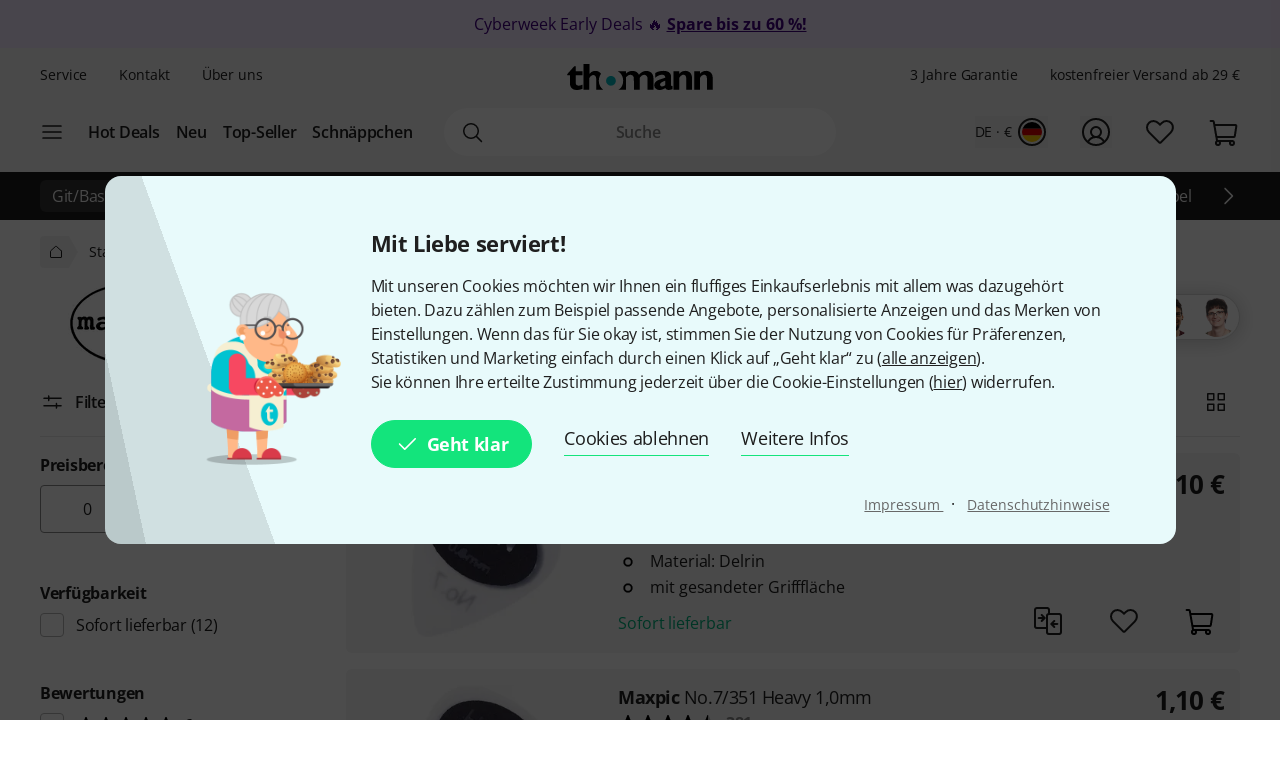

--- FILE ---
content_type: text/html; charset=UTF-8
request_url: https://www.thomann.de/de/maxpic_standard_plektren.html
body_size: 43280
content:
<!DOCTYPE html>

<html lang="de" class="no-js">
<head>
    <meta charset="utf-8">
    <meta http-equiv="X-UA-Compatible" content="IE=edge">
    <title>Maxpic Standard Plektren ᐅ Jetzt bei Thomann kaufen</title>

    <meta name="description" content="Große Auswahl an Maxpic Standard Plektren ᐅ Jetzt stöbern und kaufen bei Thomann - Europas größtem Musikhaus | versandkostenfrei ✓ 30 Tage Money-Back ✓">

    <meta name="Language" content="de-DE">
    <meta name="Content-Language" content="de-DE">
    <meta name="viewport" content="width=device-width, initial-scale=1">

    <script type="text/javascript">
        if (window.navigator.platform.match(/iPhone|iPod/) !== null) {
            document.querySelector('meta[name="viewport"]').setAttribute('content', 'width=device-width, initial-scale=1; maximum-scale=1');
        }
    </script>

    
    <link rel="stylesheet" href="/static/tr/css/fonts.hash-f6a8f4e2976994709810.css" type="text/css" media="all">
<link rel="stylesheet" href="/static/tr/css/vendor-fx.hash-17942db27fb14fda2b96.css" type="text/css" media="all">
<link rel="stylesheet" href="/static/tr/css/style-fx.hash-9fd2e2ccaf5cda8fc5b3.css" type="text/css" media="all">
<link rel="stylesheet" href="/static/tr/css/thoapp.hash-9dc6c1b0ac1bc38a25a1.css" type="text/css" media="all">

    <script type="text/javascript">
        var globals = {"lanid":1,"season":null,"iso":"de","isoInternal":"de","languageKey":"d","languageIso":"de","currency":{"id":2,"key":"EUR","symbol":"\u20ac","nameLocal":"Euro","nameInternational":"Euro","exchangeRate":"1","billable":true},"localization":{"position":"post","separator":"\u00a0","thousand":".","decimal":","},"vkpId":1,"workServer":false,"e2etest":false,"picsOffset":"https://images.static-thomann.de/pics/","thumbOffset":"https:\/\/thumbs.static-thomann.de\/thumb\/","videoOffset":"https:\/\/video2.thomann.de\/","videoThumbOffset":"https:\/\/thumbs.static-thomann.de\/vthumb\/vthumb640x360\/vidiot\/","bdboOffset":"https:\/\/bdbo1.thomann.de\/thumb\/","staticOffset":"https:\/\/static.static-thomann.de","mobileDevice":false,"isThomannUser":false,"fileversions":{"fxicons":"\/static\/icons\/fxicons.hash-2303fa087d588733e6b9.svg"},"isSentryEnabled":true,"module":"search","subModule":"","categoryKey":"gizuplst","abSwitchData":{"ipm":{"belongsTo":{"key":"other","probability":90,"filters":[]}},"ConsentVersion":{"belongsTo":{"key":"v12","probability":100,"filters":[]}},"SCA":{"belongsTo":{"key":"active","probability":100,"filters":[]}},"ebrs":{"belongsTo":{"key":"active","probability":100,"filters":[]}},"TR3ds":{"belongsTo":{"key":"active","probability":100,"filters":[]}},"amzv":{"belongsTo":{"key":"other","probability":100,"filters":[]}},"c2ta":{"belongsTo":{"key":"other","probability":100,"filters":[]}},"ccuserpool":{"belongsTo":{"key":"active","probability":100,"filters":[]}},"br":{"belongsTo":{"key":"other","probability":100,"filters":[]}},"ctIntentAuth":{"belongsTo":{"key":"active","probability":100,"filters":[]}},"brSuggest":{"belongsTo":{"key":"active","probability":100,"filters":[{"type":"language","data":["en","de"]}]}},"brChDe":{"belongsTo":null},"brGrEn":{"belongsTo":null},"brIeEn":{"belongsTo":null},"brAtDe":{"belongsTo":null},"solrDeDe":{"belongsTo":{"key":"other","probability":100,"filters":[]}},"solrGbEn":{"belongsTo":{"key":"other","probability":100,"filters":[]}},"strikePrice":{"belongsTo":{"key":"active","probability":100,"filters":[]}},"rmProxy":{"belongsTo":{"key":"other","probability":100,"filters":[]}},"nlFooterButtonVariant":{"belongsTo":{"key":"other","probability":100,"filters":[]}},"brQuerySuggestions":{"belongsTo":{"key":"active","probability":100,"filters":[]}},"solrNonDeEn":{"belongsTo":{"key":"other","probability":100,"filters":[]}},"strikePriceHighlight":{"belongsTo":{"key":"active","probability":100,"filters":[]}},"brProdCatSuggestions":{"belongsTo":{"key":"other","probability":100,"filters":[]}},"c2":{"belongsTo":{"key":"active","probability":100,"filters":[]}},"formRegister":{"belongsTo":{"key":"other","probability":100,"filters":[]}},"a11yProductPage":{"belongsTo":{"key":"other","probability":100,"filters":[]}},"autoTranslate":{"belongsTo":{"key":"other","probability":75,"filters":[]}},"brandAndSecurityInfo":{"belongsTo":{"key":"active","probability":100,"filters":[]}},"brCategoryListing":{"belongsTo":{"key":"other","probability":100,"filters":[]}},"header":{"belongsTo":{"key":"other","probability":100,"filters":[]}},"expressShipping":{"belongsTo":{"key":"active","probability":100,"filters":[]}},"searchHighNumericalPrecision":{"belongsTo":{"key":"other","probability":100,"filters":[]}},"autoSuggestUiUx":{"belongsTo":{"key":"other","probability":100,"filters":[]}},"retailMediaConversion":{"belongsTo":{"key":"active","probability":100,"filters":[]}},"retailMediaConversionLogs":{"belongsTo":null},"brandCategoryListingDist":{"belongsTo":{"key":"solr","probability":50,"filters":[]}},"rcCacheTarget":{"belongsTo":{"key":"other","probability":100,"filters":[]}},"a11yCaptcha":{"belongsTo":{"key":"other","probability":100,"filters":[]}},"searchExperienceStack":{"belongsTo":{"key":"other","probability":100,"filters":[]}},"brExplicitSearch":{"belongsTo":{"key":"active","probability":50,"filters":[]}},"c2CartesBancaires":{"belongsTo":{"key":"other","probability":100,"filters":[]}},"retailMediaService":{"belongsTo":null},"c2Blik":{"belongsTo":{"key":"other","probability":100,"filters":[]}},"explicitSearchDist":{"belongsTo":{"key":"solr_improved","probability":50,"filters":[]}},"goldenTicket":{"belongsTo":{"key":"other","probability":100,"filters":[]}},"rcV2FolderStructure":{"belongsTo":{"key":"active","probability":100,"filters":[]}},"rcEnableWebhook":{"belongsTo":{"key":"active","probability":100,"filters":[]}},"cyberweekRichContent":{"belongsTo":{"key":"active","probability":100,"filters":[]}},"searchCollector":{"belongsTo":{"key":"active","probability":100,"filters":[]}},"c2TestCreditCardTemplate":{"belongsTo":{"key":"other","probability":100,"filters":[]}},"rcGridNewProductCard":{"belongsTo":{"key":"active","probability":100,"filters":[]}}},"csrfToken":"wqROW9vbSeoiM1UoiudmvAEk2FFDkCfYsg673MZv","deviceValueSettings":{"autoLogin":{"isAutoLoginEnabled":false},"shopSettings":{"country":null,"isoCdInternal":null,"mobileRedirectValue":null,"currencyId":null},"miscValues":{"isPaypalExpressDeliveryNoticeDisabled":false,"showSafetyTeaserCertifiedAds":false,"articleListViewMode":"list","articleListViewModeForMobile":"block","wishListViewMode":"normal","wishListSorting":"date_desc","snowfallIsEnabled":true,"isLegacyFrontEndDataImported":false,"isLegacyBackEndDataImported":false,"valueSettingsGotImported":false,"seenInfoBarMessages":[],"recentSearches":[]},"thomannRecommendation":{"thorId":null,"clickStreamId":null},"affiliateClickFireValues":{"offId":null,"affId":null,"expires":null,"trackingInfo":null},"cookieTransition":{"isRollbacked":false,"rollbackDate":null,"dataImportDone":false,"dataImportDate":null}},"captcha":{"siteKey":"0x4AAAAAAAWpGMUvEoqHMwH9","implementation":"Turnstile","enabled":true},"customerIsLoggedIn":false};
    </script>

    <script type="text/javascript" src="/static/script/runtime.hash-b0ef016bf2289daf6bc5.js"></script>
<script type="text/javascript" src="/static/script/tho-vendor.hash-2069b197ecb6a37884c5.js"></script>
<script type="text/javascript" src="/static/script/thoapp.hash-9ee9ef6fe685a1c59549.js"></script>

    <script type="text/javascript">tho.addMssgResource({"nc_barrierfree.kundencenter.merkliste.entry.delete":"Artikel von der Wunschliste l\u00f6schen","nc_barrierfree.prod.addtowishlist":"Artikel auf meine Wunschliste setzen","nc_produktinfo.priceBox.addToWishlist.success":"Das Produkt {articleName} ist jetzt auf Ihrer <a href=\"wishlist.html\">Wunschliste<\/a>.","nc_barrierfree.browse.warenkorb":"In den Warenkorb legen","nc_barrierfree.search.result.0":"0 Produkte gefunden","nc_barrierfree.search.result.1":"1 Produkt gefunden","nc_barrierfree.search.result.any":"{total} Produkte gefunden","nc_barrierfree.article.compare":"Vergleichen","nc_barrierfree.article.remove":"Artikel entfernen","nc_barrierfree.browse.articleSearch":"Artikelsuche","nc_general.close":"Schlie\u00dfen","nc_general.ja":"Ja","nc_general.abort":"Abbrechen","nc_general.share":"Teilen","nc_general.edit":"Bearbeiten","nc_general.login.captcha":"Bitte best\u00e4tigen Sie das CAPTCHA (\"Ich bin kein Roboter\").","nc_general.form.input.password.hide":"Zeichen verstecken","nc_general.form.input.password.show":"Zeichen anzeigen","nc_general.form.error.dateInFuture":"Bitte geben Sie ein Datum in der Zukunft ein.","nc_general.login.captcha.fallback.header":"Bei der Verifizierung ist ein Fehler aufgetreten","nc_general.login.captcha.fallback.success":"Wir haben einen neuen Login-Link an die angegebene E-Mail-Adresse gesendet","nc_general.login.captcha.fallback.text":"Wir haben einen Login-Link an Ihre E-Mail-Adresse {email} geschickt, mit dem Sie sich dennoch anmelden k\u00f6nnen.","nc_general.login.captcha.fallback.trigger":"Login-Link erneut anfordern","nc_general.monat.01":"Januar","nc_general.monat.02":"Februar","nc_general.monat.03":"M\u00e4rz","nc_general.monat.04":"April","nc_general.monat.05":"Mai","nc_general.monat.06":"Juni","nc_general.monat.07":"Juli","nc_general.monat.08":"August","nc_general.monat.09":"September","nc_general.monat.10":"Oktober","nc_general.monat.11":"November","nc_general.monat.12":"Dezember","nc_general.weekday.short.1":"Mo","nc_general.weekday.short.2":"Di","nc_general.weekday.short.3":"Mi","nc_general.weekday.short.4":"Do","nc_general.weekday.short.5":"Fr","nc_general.weekday.short.6":"Sa","nc_general.weekday.short.7":"So"})</script>

    <link rel="alternate" hreflang="cs-CZ" href="https://www.thomann.de/cz/maxpic_standardni_trsatka.html">
    <link rel="alternate" hreflang="da-DK" href="https://www.thomann.dk/maxpic_standard_plektre.html">
    <link rel="alternate" hreflang="de-AT" href="https://www.thomann.at/maxpic_standard_plektren.html">
    <link rel="alternate" hreflang="de-CH" href="https://www.thomannmusic.ch/maxpic_standard_plektren.html">
    <link rel="alternate" hreflang="de-DE" href="https://www.thomann.de/de/maxpic_standard_plektren.html">
    <link rel="alternate" hreflang="en-BE" href="https://www.thomann.de/be/maxpic_standard_picks.html">
    <link rel="alternate" hreflang="en-AE" href="https://www.thomann.ae/maxpic_standard_picks.html">
    <link rel="alternate" hreflang="en-GB" href="https://www.thomann.co.uk/maxpic_standard_picks.html">
    <link rel="alternate" hreflang="en-NO" href="https://www.thomannmusic.no/maxpic_standard_picks.html">
    <link rel="alternate" hreflang="en-US" href="https://www.thomannmusic.com/maxpic_standard_picks.html">
    <link rel="alternate" hreflang="x-default" href="https://www.thomannmusic.com/maxpic_standard_picks.html">
    <link rel="alternate" hreflang="en-GR" href="https://www.thomann.de/gr/maxpic_standard_picks.html">
    <link rel="alternate" hreflang="en-IE" href="https://www.thomann.de/ie/maxpic_standard_picks.html">
    <link rel="alternate" hreflang="es-ES" href="https://www.thomann.es/maxpic_plectros_estandares.html">
    <link rel="alternate" hreflang="fi-FI" href="https://www.thomann.de/fi/maxpic_standardi_plektrat.html">
    <link rel="alternate" hreflang="fr-FR" href="https://www.thomann.fr/maxpic_mediator_standard.html">
    <link rel="alternate" hreflang="fr-LU" href="https://www.thomann.de/lu/maxpic_mediator_standard.html">
    <link rel="alternate" hreflang="hu-HU" href="https://www.thomann.de/hu/maxpic_standard_pengetok.html">
    <link rel="alternate" hreflang="it-IT" href="https://www.thomann.it/maxpic_plettri_standard.html">
    <link rel="alternate" hreflang="nl-NL" href="https://www.thomann.nl/maxpic_standaard_plectra.html">
    <link rel="alternate" hreflang="pl-PL" href="https://www.thomann.pl/maxpic_kostki_standardowe.html">
    <link rel="alternate" hreflang="pt-PT" href="https://www.thomann.pt/maxpic_palhetas_standard.html">
    <link rel="alternate" hreflang="ro-RO" href="https://www.thomann.de/ro/maxpic_pene_standard.html">
    <link rel="alternate" hreflang="sv-SE" href="https://www.thomann.se/maxpic_standard_plektrum.html">
    <link rel="shortcut icon" href="https://images.static-thomann.de/pics/images/common/favicon.png">
    <link rel="canonical" href="https://www.thomann.de/de/maxpic_standard_plektren.html">
    
    <meta name="robots" content="index,follow">
    <meta property="og:type" content="product.group">
    <meta property="og:title" content="🎸 Maxpic Standard Plektren">
    <meta property="og:site_name" content="Musikhaus Thomann">
    <meta property="og:url" content="https://www.thomann.de/de/maxpic_standard_plektren.html">
    <meta property="og:image" content="https://www.thomann.de/pics/images/logos/thomann_facebook.jpg">
    <meta property="og:locale" content="de_DE">
    
    <link href="/apple-touch-icon-precomposed.png" rel="apple-touch-icon-precomposed">
    <link href="/apple-touch-icon-57x57-precomposed.png" rel="apple-touch-icon-precomposed" sizes="57x57">
    <link href="/apple-touch-icon-72x72-precomposed.png" rel="apple-touch-icon-precomposed" sizes="72x72">
    <link href="/apple-touch-icon-76x76-precomposed.png" rel="apple-touch-icon-precomposed" sizes="76x76">
    <link href="/apple-touch-icon-114x114-precomposed.png" rel="apple-touch-icon-precomposed" sizes="114x114">
    <link href="/apple-touch-icon-120x120-precomposed.png" rel="apple-touch-icon-precomposed" sizes="120x120">
    <link href="/apple-touch-icon-144x144-precomposed.png" rel="apple-touch-icon-precomposed" sizes="144x144">
    <link href="/apple-touch-icon-152x152-precomposed.png" rel="apple-touch-icon-precomposed" sizes="152x152">

    
</head>
<body itemscope itemtype="https://schema.org/WebPage"
      class="font-sans font-normal text-sm lg:text-base text-neutral-800 min-h-screen max-w-full min-w-auto flex flex-col ">
    <script type="text/javascript">dataLayer = [];</script>

<!-- Google Tag Manager -->
<noscript>
    <iframe src="//www.googletagmanager.com/ns.html?id=GTM-T3LLKX" height="0" width="0" style="display:none;visibility:hidden"></iframe>
</noscript>

<script type="text/javascript">
    (function (w, d, s, l, i) {
        w[l] = w[l] || [];
        w[l].push({'gtm.start': new Date().getTime(), event: 'gtm.js'});
        var f = d.getElementsByTagName(s)[0],
            j = d.createElement(s), dl = l != 'dataLayer' ? '&l=' + l : '';
        j.async = true;
        j.src = '//www.googletagmanager.com/gtm.js?id=' + i + dl;

        window.gtm_loaded = false;
        j.addEventListener('load', () => window.gtm_loaded = true);

        f.parentNode.insertBefore(j, f);
    })(window, document, 'script', 'dataLayer', 'GTM-T3LLKX');
</script>
<!-- End Google Tag Manager -->
    <script data-gtm="dataLayer" type="text/javascript">dataLayer.push({"event":"abTestCaseInfo","ipm":{"belongsTo":{"key":"other","probability":90,"filters":[]}},"ConsentVersion":{"belongsTo":{"key":"v12","probability":100,"filters":[]}},"SCA":{"belongsTo":{"key":"active","probability":100,"filters":[]}},"ebrs":{"belongsTo":{"key":"active","probability":100,"filters":[]}},"TR3ds":{"belongsTo":{"key":"active","probability":100,"filters":[]}},"amzv":{"belongsTo":{"key":"other","probability":100,"filters":[]}},"c2ta":{"belongsTo":{"key":"other","probability":100,"filters":[]}},"ccuserpool":{"belongsTo":{"key":"active","probability":100,"filters":[]}},"br":{"belongsTo":{"key":"other","probability":100,"filters":[]}},"ctIntentAuth":{"belongsTo":{"key":"active","probability":100,"filters":[]}},"brSuggest":{"belongsTo":{"key":"active","probability":100,"filters":[{"type":"language","data":["en","de"]}]}},"brChDe":{"belongsTo":null},"brGrEn":{"belongsTo":null},"brIeEn":{"belongsTo":null},"brAtDe":{"belongsTo":null},"solrDeDe":{"belongsTo":{"key":"other","probability":100,"filters":[]}},"solrGbEn":{"belongsTo":{"key":"other","probability":100,"filters":[]}},"strikePrice":{"belongsTo":{"key":"active","probability":100,"filters":[]}},"rmProxy":{"belongsTo":{"key":"other","probability":100,"filters":[]}},"nlFooterButtonVariant":{"belongsTo":{"key":"other","probability":100,"filters":[]}},"brQuerySuggestions":{"belongsTo":{"key":"active","probability":100,"filters":[]}},"solrNonDeEn":{"belongsTo":{"key":"other","probability":100,"filters":[]}},"strikePriceHighlight":{"belongsTo":{"key":"active","probability":100,"filters":[]}},"brProdCatSuggestions":{"belongsTo":{"key":"other","probability":100,"filters":[]}},"c2":{"belongsTo":{"key":"active","probability":100,"filters":[]}},"formRegister":{"belongsTo":{"key":"other","probability":100,"filters":[]}},"a11yProductPage":{"belongsTo":{"key":"other","probability":100,"filters":[]}},"autoTranslate":{"belongsTo":{"key":"other","probability":75,"filters":[]}},"brandAndSecurityInfo":{"belongsTo":{"key":"active","probability":100,"filters":[]}},"brCategoryListing":{"belongsTo":{"key":"other","probability":100,"filters":[]}},"header":{"belongsTo":{"key":"other","probability":100,"filters":[]}},"expressShipping":{"belongsTo":{"key":"active","probability":100,"filters":[]}},"searchHighNumericalPrecision":{"belongsTo":{"key":"other","probability":100,"filters":[]}},"autoSuggestUiUx":{"belongsTo":{"key":"other","probability":100,"filters":[]}},"retailMediaConversion":{"belongsTo":{"key":"active","probability":100,"filters":[]}},"retailMediaConversionLogs":{"belongsTo":null},"brandCategoryListingDist":{"belongsTo":{"key":"solr","probability":50,"filters":[]}},"rcCacheTarget":{"belongsTo":{"key":"other","probability":100,"filters":[]}},"a11yCaptcha":{"belongsTo":{"key":"other","probability":100,"filters":[]}},"searchExperienceStack":{"belongsTo":{"key":"other","probability":100,"filters":[]}},"brExplicitSearch":{"belongsTo":{"key":"active","probability":50,"filters":[]}},"c2CartesBancaires":{"belongsTo":{"key":"other","probability":100,"filters":[]}},"retailMediaService":{"belongsTo":null},"c2Blik":{"belongsTo":{"key":"other","probability":100,"filters":[]}},"explicitSearchDist":{"belongsTo":{"key":"solr_improved","probability":50,"filters":[]}},"goldenTicket":{"belongsTo":{"key":"other","probability":100,"filters":[]}},"rcV2FolderStructure":{"belongsTo":{"key":"active","probability":100,"filters":[]}},"rcEnableWebhook":{"belongsTo":{"key":"active","probability":100,"filters":[]}},"cyberweekRichContent":{"belongsTo":{"key":"active","probability":100,"filters":[]}},"searchCollector":{"belongsTo":{"key":"active","probability":100,"filters":[]}},"c2TestCreditCardTemplate":{"belongsTo":{"key":"other","probability":100,"filters":[]}},"rcGridNewProductCard":{"belongsTo":{"key":"active","probability":100,"filters":[]}}})</script>
<script data-gtm="dataLayer" type="text/javascript">dataLayer.push({"event":"gtmCookie","cookies":{"feature33":0,"feature55":0,"feature44":0,"feature66":0,"feature11":0,"feature22":0,"feature77":0,"feature88":0,"feature99":0,"feature101":0,"feature122":0,"feature133":0,"feature144":0},"l":"0","language":"de","country":"de","price_list_id":1,"price_list_table":"ncvkp","device":"desktop","pageMod":"prod_list","pageSubMod":"","category_key":"GIZUPLST","traffic_type":"","strike_price_variant":"percentage","catalog_suggestion_variant":"thomann_internal","brand_category_listing_variant":"thomann","bloomreach_variant":"thomann","newsletter_status":0})</script>
<script data-gtm="dataLayer" type="text/javascript">dataLayer.push({"event":"tnl","status":0,"is_logged_in":0,"is_email_matched":0,"nl_locale":0})</script>
    <!--rndr:Cookie/Elements/CookieConsentTwfProminent--><div class="theme-fx spicy-consent-wrapper js-spicy-ask">
    <div class="cookie-consent-spice">
        <div class="spicy-consent-bar">
            <img class="spicy-consent-bar__image" src="https://images.static-thomann.de/pics/images/cookie/oma_with_thomann_cookies.png" alt="oma-with-cookies"/>
            <div class="spicy-consent-bar__content" data-open-link-in-dialog>
                <h4 class="fx-headline fx-headline--4 spicy-consent-bar__headline">
                    Mit Liebe serviert!
                </h4>
                <div class="fx-text">
                    Mit unseren Cookies möchten wir Ihnen ein fluffiges Einkaufserlebnis mit allem was dazugehört bieten. Dazu zählen zum Beispiel passende Angebote, personalisierte Anzeigen und das Merken von Einstellungen. Wenn das für Sie okay ist, stimmen Sie der Nutzung von Cookies für Präferenzen, Statistiken und Marketing einfach durch einen Klick auf „Geht klar“ zu (<span class="spicy-link" data-open-in-dialog id="cookie-consent-bar-all-options-popup-trigger" href="cookie_options.html" title="" data-dialog-hide-dialog-closer>alle anzeigen</span>).<br>Sie können Ihre erteilte Zustimmung jederzeit über die Cookie-Einstellungen (<span class="spicy-link" data-open-in-dialog id="cookie-consent-bar-revocation-popup-trigger" href="" title="" data-dialog-hide-dialog-closer>hier</span>) widerrufen.
                </div>
                <div class="spicy-consent-bar__actions">
                    <button
        type="button"
        class="fx-button fx-button--icon-left consent-button consent-button--primary js-accept-all-cookies spicy-consent-bar__action spicy-consent-bar__action-accept"
        data-dialog-close-trigger
>
    <svg class="fx-icon fx-icon-check fx-size--medium"
     >
            <title>small</title>
        <use xlink:href="/static/icons/fxicons.hash-2303fa087d588733e6b9.svg#check"></use>
</svg>
    <span class="fx-space-left--xs">
        Geht klar
    </span>
</button>
                    <button
                            class="fx-button fx-button--text-button spicy-consent-bar__action spicy-consent-bar__action--as-text consent-button consent-button--text-button js-decline-all-cookies"
                            data-dialog-close-trigger type="button"
                    >
                        Cookies ablehnen
                    </button>
                    <button id="cookie-consent-bar-configure-options-popup-trigger"
                       class="fx-button fx-button--text-button spicy-consent-bar__action--as-text spicy-consent-bar__action consent-button consent-button--text-button js-more-info"
                       data-open-in-dialog
                       data-dialog-hide-dialog-closer
                       data-dialog-close-trigger
                    >
                        Weitere Infos
                    </button>
                </div>
                <div class="spicy-consent-bar__links static-links">
                    <a class="static-links__link fx-button-link fx-typography-meta" href="compinfo_imprint.html" target="_blank">
                        Impressum
                    </a>
                    <span class="static-links__divider">&middot;</span>
                    <a class="static-links__link fx-button-link fx-link fx-typography-meta" href="compinfo_privacy.html" target="_blank">
                        Datenschutzhinweise
                    </a>
                </div>
            </div>
        </div>
    </div>
</div>

<div id="cookie-consent-bar-all-options-popup" class="rs-common-popup rs-popup cookie-consent-spicy-popup state-closed"
     data-lazy-href="cookie_options.html?scope=full">
</div>

<div id="cookie-consent-bar-configure-options-popup" class="rs-common-popup rs-popup cookie-consent-spicy-popup state-closed"
     data-lazy-href="cookie_configuration.html?scope=full">
</div>
<script type="text/javascript">tho.bootstrapModule('common.cookieConsentBar', ["cookie_storage.html","cookie_storage.html","full"], []);</script>

    <a href="#main" class="fx-button fx-button--skip">Zum Seiteninhalt</a>

    <div id="fx-breakpoints"></div>

    <!--rndr:Common/Elements/RichContent--><div class="header-banner-rich-content">
    <section class="rich-content  rich-content-campaign-HeaderBanner">
        <!--rndr:Common/Elements/RichContent/Components/HeaderBannerSlot-->
        <div id="c957338af-9624-4425-96bc-247a43358977" class="component component--headerbannerslot background-">
                <div class="children">
                    <!--rndr:Common/Elements/RichContent/Components/HeaderBannerComponent-->



<div class="relative grid grid-cols-[40px_auto_40px] md:grid-cols-[48px_auto_48px] bg-primary-50 hover:bg-primary-100">
    <div></div>
    <a class="no-underline flex flex-col items-center justify-center py-1 md:py-3 text-center after:absolute after:inset-0 js-navi-teaser"
             aria-label="Cyberweek Early Deals 🔥 "             href="https://www.thomann.de/intl/social_cyber-week-early-deals.html">
            
        <div>    <div
        class='hyphens-auto text-primary-600 hover:text-primary-600 visited:text-primary-600'
    >

        <span>
            Cyberweek Early Deals 🔥 
        </span>
        <span class="font-bold underline">
            Spare bis zu 60 %!
        </span>

    </div>
</div>
    </a>
            <div></div>
    </div>

<script type="text/javascript">tho.bootstrapModule('common.promotionLinkTracking', [".js-navi-teaser","Early Deals ","top notification banner"], []);</script>
            </div>
    </div>


    </section>
</div>

            <!--rndr:Navi/Elements/HeaderFx-->        <header class="theme-fx theme-fx--full-width fx-header print:hidden js-header">
        <div class="fx-header__wrapper" role="banner">
            <div class="fx-header__column fx-header__column--first fx-sm-hidden">
                <!--rndr:Navi/Elements/Fx/StaticLinks--><ul class="static-links">
    <li class="static-links__item">
        <a href="helpdesk_service.html" class="static-links__link fx-typography-meta js-header-link-service" data-tracking="services">
            Service
        </a>
    </li>
    <li class="static-links__item">
        <a href="compinfo_contact.html" class="static-links__link fx-typography-meta" data-tracking="contact us">
            Kontakt
        </a>
    </li>
    <li class="static-links__item">
        <a href="compinfo.html" class="static-links__link fx-typography-meta js-header-link-about" data-tracking="about us">
            Über uns
        </a>
    </li>
</ul>
<script type="text/javascript">tho.bootstrapModule('navi.fx.staticLinks', [], []);</script>
                <!--rndr:Navi/Elements/Fx/EntryPoints--><div class="entry-points">
    <div class="entry-points__menu js-entry-points-menu">
        <svg class="fx-icon fx-icon-navi entry-points__icon fx-size--medium"
     >
        <use xlink:href="/static/icons/fxicons.hash-2303fa087d588733e6b9.svg#navi"></use>
</svg>
    </div>

    <ul class="link-list">
        <li class="link-list__item fx-text fx-text--semi-bold js-entry-points-categories fx-lg-hidden">
            <a class="link-list__text" href="#"
               data-tracking="categories">Kategorien</a>
        </li>
        <li class="link-list__item fx-text fx-text--semi-bold">
            <a class="link-list__text" href="hotdeals.html"
               data-tracking="hot deals">Hot Deals</a>
        </li>
        <li class="link-list__item fx-text fx-text--semi-bold">
            <a class="link-list__text" href="prodnews.html"
               data-tracking="new products">Neu</a>
        </li>
        <li class="link-list__item fx-text fx-text--semi-bold">
            <a class="link-list__text" href="topseller.html"
               data-tracking="top sellers">Top-Seller</a>
        </li>
        <li class="link-list__item fx-text fx-text--semi-bold">
            <a class="link-list__text" href="blowouts.html"
               data-tracking="blowouts">Schnäppchen</a>
        </li>
    </ul>
</div>
<script type="text/javascript">tho.bootstrapModule('navi.fx.entryPoints', [], []);</script>

            </div>
            <div class="fx-header__column fx-header__column--second">
                <!--rndr:Navi/Elements/Fx/Logo--><div class="header-logo ">
    <a id="cyberstore-logo" class="header-logo__link js-header-logo" href="index.html"
       aria-label="Hauptseite" data-tracking="logo">
        <div class="header-logo__container">
            <img class="header-logo__image "
                 src="https://images.static-thomann.de/pics/images/logos/thomann-cyan-black.svg"
                 alt="Thomann"
                 width="156"
                 height="29"
                 title="">

                    </div>
        <div class="header-logo__placeholder"></div>
    </a>
    <div class="js-header-exit-popover"></div>
</div>

                <!--rndr:Navi/Elements/Fx/SearchBox--><div class="search-box js-search-box">
    <form class="search-box__form" method="get" action="search.html" name="searchform">
        <div class="search-input">
                                    <svg class="fx-icon fx-icon-search search-input__magnifier js-search-input-magnifier"
     data-track-id="searchButton">
            <title>search</title>
        <use xlink:href="/static/icons/fxicons.hash-2303fa087d588733e6b9.svg#search"></use>
</svg>
            <input class="search-input__field fx-text js-search-input-field" data-track-id="searchBox" placeholder="Suche" type="search" name="sw" id="fsearch-sw"
                   autocomplete="off"
                   value="" role="search">
            <input type="hidden" name="smcs" value=0>
            <div class="search-input__preview" id="js-search-input-preview"></div>
        </div>
    </form>
    <div class="main-navigation fx-md-hidden fx-lg-hidden js-search-box-menu">
        <svg class="fx-icon fx-icon-navi main-navigation__icon"
     >
        <use xlink:href="/static/icons/fxicons.hash-2303fa087d588733e6b9.svg#navi"></use>
</svg>
    </div>
</div>
<script type="text/javascript">tho.bootstrapModule('navi.openSearchShortcut', [], []);</script><script type="text/javascript">tho.bootstrapModule('navi.fx.searchBox', [null,"search_suggestions.json","solr","de_DE.EUR"], {"general.searchBox.assistants.manufacturer":"Hersteller","general.searchBox.assistants.categories":"Kategorien","general.searchBox.assistants.products":"Produkte","general.searchBox.assistants.productSelection":"Produktauswahl","general.searchBox.seeResults":"Zeige Ergebnisse f\u00fcr <b>{searchTerm}<\/b>","general.article.availability.1.label":"Sofort lieferbar","nc_navigation.searchbox.placeholder":"Suche","nc_barrierfree.article.count":"Menge: {articleCount}","general.searchBox.recentSearches.label":"Letzte Suchanfragen","general.searchBox.recentSearches.clearAllLabel":"Alles l\u00f6schen","general.searchBox.recentSearches.notification":"Fertig! [SEPARATOR] Ihre letzten Suchanfragen wurden gel\u00f6scht."});</script>
            </div>
            <div class="fx-header__column fx-header__column--third">
                <!--rndr:Navi/Elements/Fx/TickerAndUsp--><ul class="ticker fx-sm-hidden">
            <li class="ticker__item">
            <a class="ticker__link fx-typography-meta" href="helpdesk_warranty.html" data-tracking="threeYearsWarranty">
                3 Jahre Garantie
            </a>
        </li>
            <li class="ticker__item">
            <a class="ticker__link fx-typography-meta" href="helpdesk_shipping.html" data-tracking="freeShipping">
                kostenfreier Versand ab 29 €
            </a>
        </li>
    </ul>

                <!--rndr:Navi/Elements/Fx/UserNavigation--><div class="user-navigation js-user-navigation">
    <button class="user-navigation__item shop-country js-user-navigation-shop focus:outline-primary-500 focus:outline-offset-2" aria-label="Land und Sprache" data-tracking="shop selector">
        <span class="shop-country__stats fx-typography-meta">
                            de · €
                    </span>
        <div class="shop-country__flag-select">
            <svg class="fx-icon fx-icon-circle shop-country__circle fx-size--md2-lg"
     >
        <use xlink:href="/static/icons/fxicons.hash-2303fa087d588733e6b9.svg#circle"></use>
</svg>
            <div class="shop-country__flag-wrapper shop-country__flag-wrapper--center">
                    <img class="fx-flag shop-country__flag" src="https://images.static-thomann.de/pics/images/common/flags/de.svg" alt="de">
            </div>
        </div>
    </button>
    <div  id="fx-login-flyin"  class="user-navigation__item js-user-navigation-customer-center" data-tracking="customer center">
        <a href="mythomann.html" aria-label="Kundencenter" tabindex="0" aria-owns="fx-flyin-customer" aria-expanded="false" role="button">
            <svg class="fx-icon fx-icon-profile user-navigation__icon fx-size--md2-lg"
     >
            <title>customer-center</title>
        <use xlink:href="/static/icons/fxicons.hash-2303fa087d588733e6b9.svg#profile"></use>
</svg>
        </a>
    </div>
    <div class="user-navigation__item js-user-navigation-wishlist">
        <a href="wishlist.html" aria-label="Zur Wunschliste" tabindex="0" data-tracking="wishlist">
            <svg class="fx-icon fx-icon-heart user-navigation__icon fx-size--md2-lg"
     >
            <title>wishlist</title>
        <use xlink:href="/static/icons/fxicons.hash-2303fa087d588733e6b9.svg#heart"></use>
</svg>
        </a>
    </div>

                
    <div class="user-navigation__item js-user-navigation-basket" >
        <a href="basket.html" aria-label="Zum Warenkorb" tabindex="0" data-tracking="basket">
            <svg class="fx-icon fx-icon-cart user-navigation__icon js-user-navigation-basket-icon-cart fx-size--md2-lg"
     >
            <title>basket</title>
        <use xlink:href="/static/icons/fxicons.hash-2303fa087d588733e6b9.svg#cart"></use>
</svg>
            <svg class="fx-icon fx-icon-cart-selected user-navigation__icon js-user-navigation-basket-icon-cart-selected fx-size--md2-lg fx-hidden"
     >
            <title>basket</title>
        <use xlink:href="/static/icons/fxicons.hash-2303fa087d588733e6b9.svg#cart-selected"></use>
</svg>
            <svg class="fx-icon fx-icon-cart-selected-99plus user-navigation__icon js-user-navigation-basket-icon-cart-99plus fx-size--md2-lg fx-hidden"
     >
            <title>basket</title>
        <use xlink:href="/static/icons/fxicons.hash-2303fa087d588733e6b9.svg#cart-selected-99plus"></use>
</svg>
                <span class="user-navigation__basket-amount  fx-typography-teaser js-user-navigation-basket-amount">
                                    </span>
        </a>
    </div>
</div>
<script type="text/javascript">tho.bootstrapModule('navi.fx.userNavigation', [], []);</script>
            </div>
        </div>
        <!--rndr:Navi/Elements/Fx/Categories--><nav class="fx-header-categories fx-sm-hidden fx-md-hidden">
    <div class="fx-header-categories__wrapper js-header-categories">
        <ul class="categories-list js-categories-list">
                            <li class="categories-list__item">
                    <a href="gitarren_baesse.html"
                       class="categories-list__link categories-list__link--active"
                       data-gtm-anja-key="GI"
                       data-tracking="GI">
                        Git/Bass
                    </a>
                </li>
                            <li class="categories-list__item">
                    <a href="drums_und_percussion.html"
                       class="categories-list__link"
                       data-gtm-anja-key="DR"
                       data-tracking="DR">
                        Drums
                    </a>
                </li>
                            <li class="categories-list__item">
                    <a href="tasteninstrumente.html"
                       class="categories-list__link"
                       data-gtm-anja-key="TA"
                       data-tracking="TA">
                        Keys
                    </a>
                </li>
                            <li class="categories-list__item">
                    <a href="studio_recording.html"
                       class="categories-list__link"
                       data-gtm-anja-key="ST"
                       data-tracking="ST">
                        Recording
                    </a>
                </li>
                            <li class="categories-list__item">
                    <a href="software.html"
                       class="categories-list__link"
                       data-gtm-anja-key="SW"
                       data-tracking="SW">
                        Software
                    </a>
                </li>
                            <li class="categories-list__item">
                    <a href="pa-beschallungsequipment.html"
                       class="categories-list__link"
                       data-gtm-anja-key="PA"
                       data-tracking="PA">
                        PA
                    </a>
                </li>
                            <li class="categories-list__item">
                    <a href="licht-buehnenequipment.html"
                       class="categories-list__link"
                       data-gtm-anja-key="LI"
                       data-tracking="LI">
                        Licht
                    </a>
                </li>
                            <li class="categories-list__item">
                    <a href="dj-equipment.html"
                       class="categories-list__link"
                       data-gtm-anja-key="DJ"
                       data-tracking="DJ">
                        DJ
                    </a>
                </li>
                            <li class="categories-list__item">
                    <a href="broadcast_video.html"
                       class="categories-list__link"
                       data-gtm-anja-key="VI"
                       data-tracking="VI">
                        Video
                    </a>
                </li>
                            <li class="categories-list__item">
                    <a href="mikrofone.html"
                       class="categories-list__link"
                       data-gtm-anja-key="MI"
                       data-tracking="MI">
                        Mikros
                    </a>
                </li>
                            <li class="categories-list__item">
                    <a href="effektgeraete_signalprozessoren.html"
                       class="categories-list__link"
                       data-gtm-anja-key="SP"
                       data-tracking="SP">
                        Signalproz.
                    </a>
                </li>
                            <li class="categories-list__item">
                    <a href="blasinstrumente.html"
                       class="categories-list__link"
                       data-gtm-anja-key="BL"
                       data-tracking="BL">
                        Brass
                    </a>
                </li>
                            <li class="categories-list__item">
                    <a href="traditionelle_instrumente.html"
                       class="categories-list__link"
                       data-gtm-anja-key="TR"
                       data-tracking="TR">
                        Traditionell
                    </a>
                </li>
                            <li class="categories-list__item">
                    <a href="noten_buecher_dvds.html"
                       class="categories-list__link"
                       data-gtm-anja-key="NO"
                       data-tracking="NO">
                        Noten
                    </a>
                </li>
                            <li class="categories-list__item">
                    <a href="cases_racks_gigbags.html"
                       class="categories-list__link"
                       data-gtm-anja-key="CA"
                       data-tracking="CA">
                        Cases
                    </a>
                </li>
                            <li class="categories-list__item">
                    <a href="kabel_stecker.html"
                       class="categories-list__link"
                       data-gtm-anja-key="KA"
                       data-tracking="KA">
                        Kabel
                    </a>
                </li>
                            <li class="categories-list__item">
                    <a href="zubehoer.html"
                       class="categories-list__link"
                       data-gtm-anja-key="ZU"
                       data-tracking="ZU">
                        Zubehör
                    </a>
                </li>
                    </ul>
    </div>
</nav>
<script type="text/javascript">tho.bootstrapModule('navi.fx.categories', [[{"id":23,"key":"GI","fileName":"gitarren_baesse","link":"gitarren_baesse.html","name":"Git\/Bass","navigationTitle":"Gitarren und B\u00e4sse","image":{"type":"THUMBNAIL80","fname":"160084.jpg","fname_webp":"160084.webp","width":107,"height":300,"exists":true},"subcategories":[],"selected":false,"isMainCategory":true,"isActive":true,"label":"Git\/Bass"},{"id":4,"key":"DR","fileName":"drums_und_percussion","link":"drums_und_percussion.html","name":"Drums","navigationTitle":"Drums und Percussion","image":{"type":"THUMBNAIL80","fname":"157411.jpg","fname_webp":"157411.webp","width":300,"height":236,"exists":true},"subcategories":[],"selected":false,"isMainCategory":true,"isActive":false,"label":"Drums"},{"id":43,"key":"TA","fileName":"tasteninstrumente","link":"tasteninstrumente.html","name":"Keys","navigationTitle":"Tasteninstrumente","image":{"type":"THUMBNAIL80","fname":"220582.jpg","fname_webp":"220582.webp","width":400,"height":172,"exists":true},"subcategories":[],"selected":false,"isMainCategory":true,"isActive":false,"label":"Keys"},{"id":37,"key":"ST","fileName":"studio_recording","link":"studio_recording.html","name":"Recording","navigationTitle":"Studio und Recording","image":{"type":"THUMBNAIL80","fname":"544389.jpg","fname_webp":"544389.webp","width":400,"height":329,"exists":true},"subcategories":[],"selected":false,"isMainCategory":true,"isActive":false,"label":"Recording"},{"id":197,"key":"SW","fileName":"software","link":"software.html","name":"Software","navigationTitle":"Software","image":{"type":"THUMBNAIL80","fname":"361024.jpg","fname_webp":"361024.webp","width":400,"height":400,"exists":true},"subcategories":[],"selected":false,"isMainCategory":true,"isActive":false,"label":"Software"},{"id":30,"key":"PA","fileName":"pa-beschallungsequipment","link":"pa-beschallungsequipment.html","name":"PA","navigationTitle":"PA-Equipment","image":{"type":"THUMBNAIL80","fname":"323400.jpg","fname_webp":"323400.webp","width":371,"height":400,"exists":true},"subcategories":[],"selected":false,"isMainCategory":true,"isActive":false,"label":"PA"},{"id":28,"key":"LI","fileName":"licht-buehnenequipment","link":"licht-buehnenequipment.html","name":"Licht","navigationTitle":"Licht und B\u00fchne","image":{"type":"THUMBNAIL80","fname":"238663.jpg","fname_webp":"238663.webp","width":279,"height":400,"exists":true},"subcategories":[],"selected":false,"isMainCategory":true,"isActive":false,"label":"Licht"},{"id":25,"key":"DJ","fileName":"dj-equipment","link":"dj-equipment.html","name":"DJ","navigationTitle":"DJ-Equipment","image":{"type":"THUMBNAIL80","fname":"457350.jpg","fname_webp":"457350.webp","width":128,"height":80,"exists":true},"subcategories":[],"selected":false,"isMainCategory":true,"isActive":false,"label":"DJ"},{"id":3217,"key":"VI","fileName":"broadcast_video","link":"broadcast_video.html","name":"Video","navigationTitle":"Broadcast- und Videoequipment","image":{"type":"THUMBNAIL80","fname":"502555.jpg","fname_webp":"502555.webp","width":400,"height":325,"exists":true},"subcategories":[],"selected":false,"isMainCategory":true,"isActive":false,"label":"Video"},{"id":29,"key":"MI","fileName":"mikrofone","link":"mikrofone.html","name":"Mikros","navigationTitle":"Mikrofone","image":{"type":"THUMBNAIL80","fname":"240603.jpg","fname_webp":"240603.webp","width":299,"height":400,"exists":true},"subcategories":[],"selected":false,"isMainCategory":true,"isActive":false,"label":"Mikros"},{"id":36,"key":"SP","fileName":"effektgeraete_signalprozessoren","link":"effektgeraete_signalprozessoren.html","name":"Signalproz.","navigationTitle":"Effekte und Signalprozessoren","image":{"type":"THUMBNAIL80","fname":"163587.jpg","fname_webp":"163587.webp","width":400,"height":166,"exists":true},"subcategories":[],"selected":false,"isMainCategory":true,"isActive":false,"label":"Signalproz."},{"id":1,"key":"BL","fileName":"blasinstrumente","link":"blasinstrumente.html","name":"Brass","navigationTitle":"Blasinstrumente","image":{"type":"THUMBNAIL80","fname":"120142.jpg","fname_webp":"120142.webp","width":131,"height":250,"exists":true},"subcategories":[],"selected":false,"isMainCategory":true,"isActive":false,"label":"Brass"},{"id":18,"key":"TR","fileName":"traditionelle_instrumente","link":"traditionelle_instrumente.html","name":"Traditionell","navigationTitle":"Traditionelle Instrumente","image":{"type":"THUMBNAIL80","fname":"152491.jpg","fname_webp":"152491.webp","width":298,"height":300,"exists":true},"subcategories":[],"selected":false,"isMainCategory":true,"isActive":false,"label":"Traditionell"},{"id":24,"key":"NO","fileName":"noten_buecher_dvds","link":"noten_buecher_dvds.html","name":"Noten","navigationTitle":"Noten und Medien","image":{"type":"THUMBNAIL80","fname":"384526.jpg","fname_webp":"384526.webp","width":291,"height":400,"exists":true},"subcategories":[],"selected":false,"isMainCategory":true,"isActive":false,"label":"Noten"},{"id":21,"key":"CA","fileName":"cases_racks_gigbags","link":"cases_racks_gigbags.html","name":"Cases","navigationTitle":"Cases, Racks und Taschen","image":{"type":"THUMBNAIL80","fname":"392436.jpg","fname_webp":"392436.webp","width":400,"height":258,"exists":true},"subcategories":[],"selected":false,"isMainCategory":true,"isActive":false,"label":"Cases"},{"id":31,"key":"KA","fileName":"kabel_stecker","link":"kabel_stecker.html","name":"Kabel","navigationTitle":"Kabel und Stecker","image":{"type":"THUMBNAIL80","fname":"134516.jpg","fname_webp":"134516.webp","width":400,"height":357,"exists":true},"subcategories":[],"selected":false,"isMainCategory":true,"isActive":false,"label":"Kabel"},{"id":32,"key":"ZU","fileName":"zubehoer","link":"zubehoer.html","name":"Zubeh\u00f6r","navigationTitle":"Zubeh\u00f6r","image":{"type":"THUMBNAIL80","fname":"104915.jpg","fname_webp":"104915.webp","width":400,"height":306,"exists":true},"subcategories":[],"selected":false,"isMainCategory":true,"isActive":false,"label":"Zubeh\u00f6r"}]], {"nc_produktinfo.product.categories":"Produktkategorien"});</script>
    </header>
    <!--rndr:Fx/Common/Components/FlyIn--><div id="fx-flyin-main" class="theme-fx theme-fx--full-width fx-flyin" role="dialog" aria-modal="true" aria-hidden="true">
    <div class="backdrop fx-overlay"></div>
    <div class="content-holder">
        <div class="content fx-flyin-content">
            <div class="content__header fx-flyin-content__header"><!--rndr:Common/Elements/FlyInSidebar/FlyInHeaderBar--><div class="fx-flyin__header-bar">
    <div class="header">
        <span class="header__title fx-headline fx-headline--3"></span>
            </div>
    <a class="close-button">
        <svg class="fx-icon fx-icon-remove fx-size--md-md-lg button-icon"
     >
        <use xlink:href="/static/icons/fxicons.hash-2303fa087d588733e6b9.svg#remove"></use>
</svg>
    </a>
</div>
<script type="text/javascript">tho.bootstrapModule('common.flyInHeaderBar', ["main"], []);</script></div>            <div class="content__body fx-flyin-content__body"><!--rndr:Navi/Elements/FlyInMain/FlyInMainTabs--><div
        id="flyin-main-tabs"
        data-is-navigator=""
        data-log-stream-identifier=""
        class="fx-tabs fx-flyin__main-tabs js-active-reload"
>
    <div class="fx-tabs__tabs">
                <ul class="js-fx-tabs-list fx-tabs__list">
                                            <li class="fx-tabs__tab js-fx-tab-navigation"
                    data-target="self"
                    data-identifier="tabProdCat"
                                                                        
                >
                    <a class="fx-tabs__tab-button fx-button fx-button--text-button"
                       data-tracking="products">
                        Produkte
                    </a>
                </li>
                                            <li class="fx-tabs__tab js-fx-tab-navigation active"
                    data-target="self"
                    data-identifier="tabService"
                                                                        
                >
                    <a class="fx-tabs__tab-button fx-button fx-button--text-button  fx-tabs__tab-button--active fx-button--active"
                       data-tracking="services">
                        Service
                    </a>
                </li>
                                            <li class="fx-tabs__tab js-fx-tab-navigation"
                    data-target="self"
                    data-identifier="tabAboutUs"
                                                                        
                >
                    <a class="fx-tabs__tab-button fx-button fx-button--text-button"
                       data-tracking="about us">
                        Über uns
                    </a>
                </li>
                    </ul>
            </div>
    <div class="fx-tabs__contents">
                    <div class="js-fx-tab-content fx-tab-content fx-tab-content--hidden"
                 data-identifier="tabProdCat">
                                    <nav id="drilldown-menu-productCategories" class="fx-flyin-nav drilldown-menu">
             
    <ul class="fx-flyin-nav__menu fx-flyin-nav__menu--active"
        data-menu-id="06f98114-d5b6-4d25-ab4c-9ac0e7268710"
        data-parent-id=""
    >
                                            <li class="fx-flyin-nav__item-wrapper">
        <a class="fx-link fx-link--with-icon fx-flyin-nav__item"
           href="special_cyberweek.html"
           data-menu-id=""
           data-parent-id=""
                            data-tracking="count down"
                    >
            Cyberweek Countdown
                    </a>
            </li>
                                    <div class="fx-flyin-nav__divider"></div>
                                    <li class="fx-flyin-nav__item-wrapper">
        <a class="fx-link fx-link--with-icon fx-flyin-nav__item"
           href="gitarren_baesse.html"
           data-menu-id=""
           data-parent-id=""
                            data-tracking="GI"
                    >
            Gitarren und Bässe
                    </a>
            </li>
                                    <li class="fx-flyin-nav__item-wrapper">
        <a class="fx-link fx-link--with-icon fx-flyin-nav__item"
           href="drums_und_percussion.html"
           data-menu-id=""
           data-parent-id=""
                            data-tracking="DR"
                    >
            Drums und Percussion
                    </a>
            </li>
                                    <li class="fx-flyin-nav__item-wrapper">
        <a class="fx-link fx-link--with-icon fx-flyin-nav__item"
           href="tasteninstrumente.html"
           data-menu-id=""
           data-parent-id=""
                            data-tracking="TA"
                    >
            Tasteninstrumente
                    </a>
            </li>
                                    <li class="fx-flyin-nav__item-wrapper">
        <a class="fx-link fx-link--with-icon fx-flyin-nav__item"
           href="studio_recording.html"
           data-menu-id=""
           data-parent-id=""
                            data-tracking="ST"
                    >
            Studio- und Recording-Equipment
                    </a>
            </li>
                                    <li class="fx-flyin-nav__item-wrapper">
        <a class="fx-link fx-link--with-icon fx-flyin-nav__item"
           href="software.html"
           data-menu-id=""
           data-parent-id=""
                            data-tracking="SW"
                    >
            Software
                    </a>
            </li>
                                    <li class="fx-flyin-nav__item-wrapper">
        <a class="fx-link fx-link--with-icon fx-flyin-nav__item"
           href="pa-beschallungsequipment.html"
           data-menu-id=""
           data-parent-id=""
                            data-tracking="PA"
                    >
            PA- und Beschallungsequipment
                    </a>
            </li>
                                    <li class="fx-flyin-nav__item-wrapper">
        <a class="fx-link fx-link--with-icon fx-flyin-nav__item"
           href="licht-buehnenequipment.html"
           data-menu-id=""
           data-parent-id=""
                            data-tracking="LI"
                    >
            Licht- und Bühnenequipment
                    </a>
            </li>
                                    <li class="fx-flyin-nav__item-wrapper">
        <a class="fx-link fx-link--with-icon fx-flyin-nav__item"
           href="dj-equipment.html"
           data-menu-id=""
           data-parent-id=""
                            data-tracking="DJ"
                    >
            DJ-Equipment
                    </a>
            </li>
                                    <li class="fx-flyin-nav__item-wrapper">
        <a class="fx-link fx-link--with-icon fx-flyin-nav__item"
           href="broadcast_video.html"
           data-menu-id=""
           data-parent-id=""
                            data-tracking="VI"
                    >
            Broadcast- und Videoequipment
                    </a>
            </li>
                                    <li class="fx-flyin-nav__item-wrapper">
        <a class="fx-link fx-link--with-icon fx-flyin-nav__item"
           href="mikrofone.html"
           data-menu-id=""
           data-parent-id=""
                            data-tracking="MI"
                    >
            Mikrofone
                    </a>
            </li>
                                    <li class="fx-flyin-nav__item-wrapper">
        <a class="fx-link fx-link--with-icon fx-flyin-nav__item"
           href="effektgeraete_signalprozessoren.html"
           data-menu-id=""
           data-parent-id=""
                            data-tracking="SP"
                    >
            Effektgeräte und Signalprozessoren
                    </a>
            </li>
                                    <li class="fx-flyin-nav__item-wrapper">
        <a class="fx-link fx-link--with-icon fx-flyin-nav__item"
           href="blasinstrumente.html"
           data-menu-id=""
           data-parent-id=""
                            data-tracking="BL"
                    >
            Blasinstrumente
                    </a>
            </li>
                                    <li class="fx-flyin-nav__item-wrapper">
        <a class="fx-link fx-link--with-icon fx-flyin-nav__item"
           href="traditionelle_instrumente.html"
           data-menu-id=""
           data-parent-id=""
                            data-tracking="TR"
                    >
            Traditionelle Instrumente
                    </a>
            </li>
                                    <li class="fx-flyin-nav__item-wrapper">
        <a class="fx-link fx-link--with-icon fx-flyin-nav__item"
           href="noten_buecher_dvds.html"
           data-menu-id=""
           data-parent-id=""
                            data-tracking="NO"
                    >
            Noten und Bücher
                    </a>
            </li>
                                    <li class="fx-flyin-nav__item-wrapper">
        <a class="fx-link fx-link--with-icon fx-flyin-nav__item"
           href="cases_racks_gigbags.html"
           data-menu-id=""
           data-parent-id=""
                            data-tracking="CA"
                    >
            Cases, Racks und Taschen
                    </a>
            </li>
                                    <li class="fx-flyin-nav__item-wrapper">
        <a class="fx-link fx-link--with-icon fx-flyin-nav__item"
           href="kabel_stecker.html"
           data-menu-id=""
           data-parent-id=""
                            data-tracking="KA"
                    >
            Kabel und Stecker
                    </a>
            </li>
                                    <li class="fx-flyin-nav__item-wrapper">
        <a class="fx-link fx-link--with-icon fx-flyin-nav__item"
           href="zubehoer.html"
           data-menu-id=""
           data-parent-id=""
                            data-tracking="ZU"
                    >
            Zubehör
                    </a>
            </li>
                                    <div class="fx-flyin-nav__divider"></div>
                                    <li class="fx-flyin-nav__item-wrapper">
        <a class="fx-link fx-link--with-icon fx-flyin-nav__item"
           href="hotdeals.html"
           data-menu-id=""
           data-parent-id=""
                            data-tracking="hot deals"
                    >
            Hot Deals
                    </a>
            </li>
                                    <li class="fx-flyin-nav__item-wrapper">
        <a class="fx-link fx-link--with-icon fx-flyin-nav__item"
           href="prodnews.html"
           data-menu-id=""
           data-parent-id=""
                            data-tracking="new products"
                    >
            Neuheiten
                    </a>
            </li>
                                    <li class="fx-flyin-nav__item-wrapper">
        <a class="fx-link fx-link--with-icon fx-flyin-nav__item"
           href="topseller.html"
           data-menu-id=""
           data-parent-id=""
                            data-tracking="top sellers"
                    >
            Top-Seller
                    </a>
            </li>
                                    <li class="fx-flyin-nav__item-wrapper">
        <a class="fx-link fx-link--with-icon fx-flyin-nav__item"
           href="blowouts.html"
           data-menu-id=""
           data-parent-id=""
                            data-tracking="blowouts"
                    >
            Schnäppchen
                    </a>
            </li>
                                    <li class="fx-flyin-nav__item-wrapper">
        <a class="fx-link fx-link--with-icon fx-flyin-nav__item"
           href="special_downloaddeals.html"
           data-menu-id=""
           data-parent-id=""
                            data-tracking="download deals"
                    >
            Download Deals
                    </a>
            </li>
                                    <div class="fx-flyin-nav__divider"></div>
                                    <li class="fx-flyin-nav__item-wrapper">
        <a class="fx-link fx-link--with-icon fx-flyin-nav__item"
           href="geschenkgutscheine.html"
           data-menu-id=""
           data-parent-id=""
                            data-tracking="gift voucher"
                    >
            Geschenkgutscheine
                    </a>
            </li>
            </ul>

    
</nav>

                            </div>
                    <div class="js-fx-tab-content fx-tab-content"
                 data-identifier="tabService">
                                    <nav id="drilldown-menu-service" class="fx-flyin-nav drilldown-menu">
             
    <ul class="fx-flyin-nav__menu fx-flyin-nav__menu--active"
        data-menu-id="0081dbcb-030a-42cb-85ed-71dc06a3bddc"
        data-parent-id=""
    >
                                            <li class="fx-flyin-nav__item-wrapper">
        <a class="fx-link fx-link--with-icon fx-flyin-nav__item"
           href="helpdesk_service.html"
           data-menu-id=""
           data-parent-id=""
                            data-tracking="overview"
                    >
            Übersicht
                    </a>
            </li>
                                    <li class="fx-flyin-nav__item-wrapper">
        <a class="fx-link fx-link--with-icon fx-flyin-nav__item"
           href="compinfo_contact.html"
           data-menu-id=""
           data-parent-id=""
                            data-tracking="contact us"
                    >
            Kontakt
                    </a>
            </li>
                                    <li class="fx-flyin-nav__item-wrapper">
        <a class="fx-link fx-link--with-icon fx-flyin-nav__item"
           href="helpdesk.html"
           data-menu-id=""
           data-parent-id=""
                            data-tracking="faq"
                    >
            Häufige Fragen
                    </a>
            </li>
                                    <li class="fx-flyin-nav__item-wrapper">
        <a class="fx-link fx-link--with-icon fx-flyin-nav__item"
           href="newsletter.html"
           data-menu-id=""
           data-parent-id=""
                            data-tracking="newsletter"
                    >
            Newsletter
                    </a>
            </li>
                                    <li class="fx-flyin-nav__item-wrapper">
        <a class="fx-link fx-link--with-icon fx-flyin-nav__item"
           href="helpdesk_shipping.html"
           data-menu-id=""
           data-parent-id=""
                            data-tracking="shipping"
                    >
            Versandkosten und Lieferzeiten
                    </a>
            </li>
                                    <li class="fx-flyin-nav__item-wrapper">
        <a class="fx-link fx-link--with-icon fx-flyin-nav__item"
           href="helpdesk_repair.html"
           data-menu-id=""
           data-parent-id=""
                            data-tracking="repair"
                    >
            Wartungs- und Reparaturservice
                    </a>
            </li>
                                    <li class="fx-flyin-nav__item-wrapper">
        <a class="fx-link fx-link--with-icon fx-flyin-nav__item"
           href="helpdesk_plek.html"
           data-menu-id=""
           data-parent-id=""
                            data-tracking="plek"
                    >
            Bünde abrichten – mit PLEK
                    </a>
            </li>
                                    <li class="fx-flyin-nav__item-wrapper">
        <a class="fx-link fx-link--with-icon fx-flyin-nav__item"
           href="mythomann_retoure.html"
           data-menu-id=""
           data-parent-id=""
                            data-tracking="return"
                    >
            Produkt zurücksenden
                    </a>
            </li>
                                                                                <li class="fx-flyin-nav__item-wrapper">
        <a class="fx-link fx-link--with-icon fx-flyin-nav__item fx-user-select--none"
           href="#"
           data-menu-id="86def53b-cb97-40ad-8c06-db930620500b"
           data-parent-id="0081dbcb-030a-42cb-85ed-71dc06a3bddc"
                            data-tracking="added values"
                    >
            Unsere Vorteile
                                                <svg class="fx-icon fx-icon-arrow fx-flyin-nav__item-icon fx-flyin-nav__item-arrow"
     >
        <use xlink:href="/static/icons/fxicons.hash-2303fa087d588733e6b9.svg#arrow"></use>
</svg>
                                    </a>
            </li>
                                    <li class="fx-flyin-nav__item-wrapper">
        <a class="fx-link fx-link--with-icon fx-flyin-nav__item"
           href="compinfo_thomannapp.html"
           data-menu-id=""
           data-parent-id=""
                            data-tracking="mobile_app"
                    >
            Die Thomann App
                    </a>
            </li>
                                    <li class="fx-flyin-nav__item-wrapper">
        <a class="fx-link fx-link--with-icon fx-flyin-nav__item"
           href="browse_wallpapers.html"
           data-menu-id=""
           data-parent-id=""
                            data-tracking="wallpaper"
                    >
            Bildschirmhintergründe
                    </a>
            </li>
                                    <div class="fx-flyin-nav__divider"></div>
                                    <li class="fx-flyin-nav__item-wrapper">
        <a class="fx-link fx-link--with-icon fx-flyin-nav__item"
           href="onlineexpert.html"
           data-menu-id=""
           data-parent-id=""
                            data-tracking="guides"
                    >
            Ratgeber
                    </a>
            </li>
                                    <li class="fx-flyin-nav__item-wrapper">
        <a class="fx-link fx-link--with-icon fx-flyin-nav__item"
           href="classified.html"
           data-menu-id=""
           data-parent-id=""
                            data-tracking="ads"
                    >
            Kleinanzeigen
                    </a>
            </li>
            </ul>

                
    <ul class="fx-flyin-nav__menu"
        data-menu-id="86def53b-cb97-40ad-8c06-db930620500b"
        data-parent-id="0081dbcb-030a-42cb-85ed-71dc06a3bddc"
    >
         <div class="fx-flyin-nav__back-header" data-parent-id="0081dbcb-030a-42cb-85ed-71dc06a3bddc">
    <a class="back-header__back fx-link fx-link--with-icon fx-user-select--none no-underline">
        <svg class="fx-icon fx-icon-arrow fx-flyin-nav__item-icon fx-flyin-nav__item-arrow fx-icon--rotate-180"
     >
        <use xlink:href="/static/icons/fxicons.hash-2303fa087d588733e6b9.svg#arrow"></use>
</svg>
        <div class="fx-flyin-nav__item fx-link">
            Unsere Vorteile
        </div>
    </a>
</div>
                                     <li class="fx-flyin-nav__item-wrapper">
        <a class="fx-link fx-link--with-icon fx-flyin-nav__item fx-flyin-nav__item-sub"
           href="helpdesk_moneyback.html"
           data-menu-id=""
           data-parent-id=""
                            data-tracking="30 days cashback"
                    >
            30 Tage Money-Back-Garantie
                    </a>
            </li>
                                    <li class="fx-flyin-nav__item-wrapper">
        <a class="fx-link fx-link--with-icon fx-flyin-nav__item fx-flyin-nav__item-sub"
           href="helpdesk_warranty.html"
           data-menu-id=""
           data-parent-id=""
                            data-tracking="3 years warranty"
                    >
            3 Jahre Thomann Garantie
                    </a>
            </li>
                                    <li class="fx-flyin-nav__item-wrapper">
        <a class="fx-link fx-link--with-icon fx-flyin-nav__item fx-flyin-nav__item-sub"
           href="helpdesk_satisfaction.html"
           data-menu-id=""
           data-parent-id=""
                            data-tracking="satisfaction"
                    >
            Zufriedenheitsgarantie
                    </a>
            </li>
                                    <li class="fx-flyin-nav__item-wrapper">
        <a class="fx-link fx-link--with-icon fx-flyin-nav__item fx-flyin-nav__item-sub"
           href="helpdesk_paymentsecurity.html"
           data-menu-id=""
           data-parent-id=""
                            data-tracking="payment security"
                    >
            Höchste Zahlungssicherheit
                    </a>
            </li>
                                    <li class="fx-flyin-nav__item-wrapper">
        <a class="fx-link fx-link--with-icon fx-flyin-nav__item fx-flyin-nav__item-sub"
           href="helpdesk_warehouse.html"
           data-menu-id=""
           data-parent-id=""
                            data-tracking="warehouse"
                    >
            Europas größtes Versandlager
                    </a>
            </li>
            </ul>

    
    
</nav>

                            </div>
                    <div class="js-fx-tab-content fx-tab-content fx-tab-content--hidden"
                 data-identifier="tabAboutUs">
                                    <nav id="drilldown-menu-aboutUs" class="fx-flyin-nav drilldown-menu">
             
    <ul class="fx-flyin-nav__menu fx-flyin-nav__menu--active"
        data-menu-id="b5728afa-baaa-44c1-874c-8369807bb2d0"
        data-parent-id=""
    >
                                                                                        <li class="fx-flyin-nav__item-wrapper">
        <a class="fx-link fx-link--with-icon fx-flyin-nav__item fx-user-select--none"
           href="#"
           data-menu-id="78c1b28d-21a6-40d1-8887-34fd2c09b6b9"
           data-parent-id="b5728afa-baaa-44c1-874c-8369807bb2d0"
                            data-tracking="about thomann"
                    >
            Infos über Thomann
                                                <svg class="fx-icon fx-icon-arrow fx-flyin-nav__item-icon fx-flyin-nav__item-arrow"
     >
        <use xlink:href="/static/icons/fxicons.hash-2303fa087d588733e6b9.svg#arrow"></use>
</svg>
                                    </a>
            </li>
                                                                                <li class="fx-flyin-nav__item-wrapper">
        <a class="fx-link fx-link--with-icon fx-flyin-nav__item fx-user-select--none"
           href="#"
           data-menu-id="c25d887f-7fa8-428d-8cae-5bded26b49f5"
           data-parent-id="b5728afa-baaa-44c1-874c-8369807bb2d0"
                            data-tracking="specialist department"
                    >
            Unsere Fachabteilungen
                                                <svg class="fx-icon fx-icon-arrow fx-flyin-nav__item-icon fx-flyin-nav__item-arrow"
     >
        <use xlink:href="/static/icons/fxicons.hash-2303fa087d588733e6b9.svg#arrow"></use>
</svg>
                                    </a>
            </li>
                                    <li class="fx-flyin-nav__item-wrapper">
        <a class="fx-link fx-link--with-icon fx-flyin-nav__item"
           href="compinfo_thomannuniverse.html"
           data-menu-id=""
           data-parent-id=""
                            data-tracking="thomann universe"
                    >
            Thomann Universe
                    </a>
            </li>
                                                                                <li class="fx-flyin-nav__item-wrapper">
        <a class="fx-link fx-link--with-icon fx-flyin-nav__item fx-user-select--none"
           href="#"
           data-menu-id="848fd7e5-b305-4be8-ac23-0fa00389c305"
           data-parent-id="b5728afa-baaa-44c1-874c-8369807bb2d0"
                            data-tracking="fine print"
                    >
            Das Kleingedruckte
                                                <svg class="fx-icon fx-icon-arrow fx-flyin-nav__item-icon fx-flyin-nav__item-arrow"
     >
        <use xlink:href="/static/icons/fxicons.hash-2303fa087d588733e6b9.svg#arrow"></use>
</svg>
                                    </a>
            </li>
            </ul>

                
    <ul class="fx-flyin-nav__menu"
        data-menu-id="78c1b28d-21a6-40d1-8887-34fd2c09b6b9"
        data-parent-id="b5728afa-baaa-44c1-874c-8369807bb2d0"
    >
         <div class="fx-flyin-nav__back-header" data-parent-id="b5728afa-baaa-44c1-874c-8369807bb2d0">
    <a class="back-header__back fx-link fx-link--with-icon fx-user-select--none no-underline">
        <svg class="fx-icon fx-icon-arrow fx-flyin-nav__item-icon fx-flyin-nav__item-arrow fx-icon--rotate-180"
     >
        <use xlink:href="/static/icons/fxicons.hash-2303fa087d588733e6b9.svg#arrow"></use>
</svg>
        <div class="fx-flyin-nav__item fx-link">
            Infos über Thomann
        </div>
    </a>
</div>
                                     <li class="fx-flyin-nav__item-wrapper">
        <a class="fx-link fx-link--with-icon fx-flyin-nav__item fx-flyin-nav__item-sub"
           href="compinfo.html"
           data-menu-id=""
           data-parent-id=""
                            data-tracking="thomann"
                    >
            Angenehm, Thomann
                    </a>
            </li>
                                    <li class="fx-flyin-nav__item-wrapper">
        <a class="fx-link fx-link--with-icon fx-flyin-nav__item fx-flyin-nav__item-sub"
           href="compinfo_history.html"
           data-menu-id=""
           data-parent-id=""
                            data-tracking="company story"
                    >
            Unsere Firmengeschichte
                    </a>
            </li>
                                    <li class="fx-flyin-nav__item-wrapper">
        <a class="fx-link fx-link--with-icon fx-flyin-nav__item fx-flyin-nav__item-sub"
           href="compinfo_route.html"
           data-menu-id=""
           data-parent-id=""
                            data-tracking="directions to thomann"
                    >
            Wegbeschreibung zu Thomann
                    </a>
            </li>
                                    <li class="fx-flyin-nav__item-wrapper">
        <a class="fx-link fx-link--with-icon fx-flyin-nav__item fx-flyin-nav__item-sub"
           href="thomannexclusive.html"
           data-menu-id=""
           data-parent-id=""
                            data-tracking="exclusive products"
                    >
            Thomann Exklusiv-Marken
                    </a>
            </li>
                                    <li class="fx-flyin-nav__item-wrapper">
        <a class="fx-link fx-link--with-icon fx-flyin-nav__item fx-flyin-nav__item-sub"
           href="compinfo_youatthomann.html"
           data-menu-id=""
           data-parent-id=""
                            data-tracking="job offers"
                    >
            Stellenangebote
                    </a>
            </li>
                                    <li class="fx-flyin-nav__item-wrapper">
        <a class="fx-link fx-link--with-icon fx-flyin-nav__item fx-flyin-nav__item-sub"
           href="compinfo_awards.html"
           data-menu-id=""
           data-parent-id=""
                            data-tracking="awards"
                    >
            Awards und Auszeichnungen
                    </a>
            </li>
                                    <li class="fx-flyin-nav__item-wrapper">
        <a class="fx-link fx-link--with-icon fx-flyin-nav__item fx-flyin-nav__item-sub"
           href="compinfo_environment.html"
           data-menu-id=""
           data-parent-id=""
                            data-tracking="environment"
                    >
            Thomann und die Umwelt
                    </a>
            </li>
                                    <li class="fx-flyin-nav__item-wrapper">
        <a class="fx-link fx-link--with-icon fx-flyin-nav__item fx-flyin-nav__item-sub"
           href="compinfo_cites.html"
           data-menu-id=""
           data-parent-id=""
                            data-tracking="CITES treaty"
                    >
            CITES-Informationen
                    </a>
            </li>
                                    <li class="fx-flyin-nav__item-wrapper">
        <a class="fx-link fx-link--with-icon fx-flyin-nav__item fx-flyin-nav__item-sub"
           href="compinfo_reviews.html"
           data-menu-id=""
           data-parent-id=""
                            data-tracking="reviews"
                    >
            Sterne für Thomann
                    </a>
            </li>
            </ul>

    
                
    <ul class="fx-flyin-nav__menu"
        data-menu-id="c25d887f-7fa8-428d-8cae-5bded26b49f5"
        data-parent-id="b5728afa-baaa-44c1-874c-8369807bb2d0"
    >
         <div class="fx-flyin-nav__back-header" data-parent-id="b5728afa-baaa-44c1-874c-8369807bb2d0">
    <a class="back-header__back fx-link fx-link--with-icon fx-user-select--none no-underline">
        <svg class="fx-icon fx-icon-arrow fx-flyin-nav__item-icon fx-flyin-nav__item-arrow fx-icon--rotate-180"
     >
        <use xlink:href="/static/icons/fxicons.hash-2303fa087d588733e6b9.svg#arrow"></use>
</svg>
        <div class="fx-flyin-nav__item fx-link">
            Unsere Fachabteilungen
        </div>
    </a>
</div>
                                     <li class="fx-flyin-nav__item-wrapper">
        <a class="fx-link fx-link--with-icon fx-flyin-nav__item fx-flyin-nav__item-sub"
           href="compinfo_tour_20.html"
           data-menu-id=""
           data-parent-id=""
                            data-tracking="PA department"
                    >
            Beschallung
                    </a>
            </li>
                                    <li class="fx-flyin-nav__item-wrapper">
        <a class="fx-link fx-link--with-icon fx-flyin-nav__item fx-flyin-nav__item-sub"
           href="compinfo_tour_2.html"
           data-menu-id=""
           data-parent-id=""
                            data-tracking="Brass department"
                    >
            Blasinstrumente
                    </a>
            </li>
                                    <li class="fx-flyin-nav__item-wrapper">
        <a class="fx-link fx-link--with-icon fx-flyin-nav__item fx-flyin-nav__item-sub"
           href="compinfo_tour_60.html"
           data-menu-id=""
           data-parent-id=""
                            data-tracking="DJ department"
                    >
            DJ-Abteilung
                    </a>
            </li>
                                    <li class="fx-flyin-nav__item-wrapper">
        <a class="fx-link fx-link--with-icon fx-flyin-nav__item fx-flyin-nav__item-sub"
           href="compinfo_tour_11.html"
           data-menu-id=""
           data-parent-id=""
                            data-tracking="Guitars department"
                    >
            Gitarren und Bässe
                    </a>
            </li>
                                    <li class="fx-flyin-nav__item-wrapper">
        <a class="fx-link fx-link--with-icon fx-flyin-nav__item fx-flyin-nav__item-sub"
           href="compinfo_tour_12.html"
           data-menu-id=""
           data-parent-id=""
                            data-tracking="Keys department"
                    >
            Keyboards
                    </a>
            </li>
                                    <li class="fx-flyin-nav__item-wrapper">
        <a class="fx-link fx-link--with-icon fx-flyin-nav__item fx-flyin-nav__item-sub"
           href="compinfo_tour_14.html"
           data-menu-id=""
           data-parent-id=""
                            data-tracking="Piano gallery department"
                    >
            Klaviergalerie
                    </a>
            </li>
                                    <li class="fx-flyin-nav__item-wrapper">
        <a class="fx-link fx-link--with-icon fx-flyin-nav__item fx-flyin-nav__item-sub"
           href="compinfo_tour_74.html"
           data-menu-id=""
           data-parent-id=""
                            data-tracking="Headphones department"
                    >
            Kopfhörer
                    </a>
            </li>
                                    <li class="fx-flyin-nav__item-wrapper">
        <a class="fx-link fx-link--with-icon fx-flyin-nav__item fx-flyin-nav__item-sub"
           href="compinfo_tour_16.html"
           data-menu-id=""
           data-parent-id=""
                            data-tracking="Light department"
                    >
            Lichtabteilung
                    </a>
            </li>
                                    <li class="fx-flyin-nav__item-wrapper">
        <a class="fx-link fx-link--with-icon fx-flyin-nav__item fx-flyin-nav__item-sub"
           href="compinfo_tour_19.html"
           data-menu-id=""
           data-parent-id=""
                            data-tracking="Sheet music department"
                    >
            Noten- und Fachbücher
                    </a>
            </li>
                                    <li class="fx-flyin-nav__item-wrapper">
        <a class="fx-link fx-link--with-icon fx-flyin-nav__item fx-flyin-nav__item-sub"
           href="compinfo_tour_36.html"
           data-menu-id=""
           data-parent-id=""
                            data-tracking="Classic drums department"
                    >
            Orchesterschlagwerk
                    </a>
            </li>
                                    <li class="fx-flyin-nav__item-wrapper">
        <a class="fx-link fx-link--with-icon fx-flyin-nav__item fx-flyin-nav__item-sub"
           href="compinfo_tour_6.html"
           data-menu-id=""
           data-parent-id=""
                            data-tracking="Drums department"
                    >
            Schlagzeuge und Percussion
                    </a>
            </li>
                                    <li class="fx-flyin-nav__item-wrapper">
        <a class="fx-link fx-link--with-icon fx-flyin-nav__item fx-flyin-nav__item-sub"
           href="compinfo_tour_27.html"
           data-menu-id=""
           data-parent-id=""
                            data-tracking="Strings department"
                    >
            Streichinstrumente
                    </a>
            </li>
                                    <li class="fx-flyin-nav__item-wrapper">
        <a class="fx-link fx-link--with-icon fx-flyin-nav__item fx-flyin-nav__item-sub"
           href="compinfo_tour_22.html"
           data-menu-id=""
           data-parent-id=""
                            data-tracking="Studio computer department"
                    >
            Studio/Synth/Computer
                    </a>
            </li>
            </ul>

    
                
    <ul class="fx-flyin-nav__menu"
        data-menu-id="848fd7e5-b305-4be8-ac23-0fa00389c305"
        data-parent-id="b5728afa-baaa-44c1-874c-8369807bb2d0"
    >
         <div class="fx-flyin-nav__back-header" data-parent-id="b5728afa-baaa-44c1-874c-8369807bb2d0">
    <a class="back-header__back fx-link fx-link--with-icon fx-user-select--none no-underline">
        <svg class="fx-icon fx-icon-arrow fx-flyin-nav__item-icon fx-flyin-nav__item-arrow fx-icon--rotate-180"
     >
        <use xlink:href="/static/icons/fxicons.hash-2303fa087d588733e6b9.svg#arrow"></use>
</svg>
        <div class="fx-flyin-nav__item fx-link">
            Das Kleingedruckte
        </div>
    </a>
</div>
                                     <li class="fx-flyin-nav__item-wrapper">
        <a class="fx-link fx-link--with-icon fx-flyin-nav__item fx-flyin-nav__item-sub"
           href="compinfo_terms.html"
           data-menu-id=""
           data-parent-id=""
                            data-tracking="terms and conditions"
                    >
            AGB
                    </a>
            </li>
                                    <li class="fx-flyin-nav__item-wrapper">
        <a class="fx-link fx-link--with-icon fx-flyin-nav__item fx-flyin-nav__item-sub"
           href="compinfo_imprint.html"
           data-menu-id=""
           data-parent-id=""
                            data-tracking="imprint"
                    >
            Impressum
                    </a>
            </li>
                                    <li class="fx-flyin-nav__item-wrapper">
        <a class="fx-link fx-link--with-icon fx-flyin-nav__item fx-flyin-nav__item-sub"
           href="compinfo_privacy.html"
           data-menu-id=""
           data-parent-id=""
                            data-tracking="data privacy"
                    >
            Datenschutzhinweise
                    </a>
            </li>
                                    <li class="fx-flyin-nav__item-wrapper">
        <a class="fx-link fx-link--with-icon fx-flyin-nav__item fx-flyin-nav__item-sub"
           href="compinfo_cancellation.html"
           data-menu-id=""
           data-parent-id=""
                            data-tracking="right of withdrawal"
                    >
            Widerrufsrecht
                    </a>
            </li>
                                    <li class="fx-flyin-nav__item-wrapper">
        <a class="fx-link fx-link--with-icon fx-flyin-nav__item fx-flyin-nav__item-sub"
           href="compinfo_orders.html"
           data-menu-id=""
           data-parent-id=""
                            data-tracking="order process"
                    >
            Bestellung / Vertragsabschluss
                    </a>
            </li>
                                    <li class="fx-flyin-nav__item-wrapper">
        <a class="fx-link fx-link--with-icon fx-flyin-nav__item fx-flyin-nav__item-sub"
           href="compinfo_liability.html"
           data-menu-id=""
           data-parent-id=""
                            data-tracking="warranty"
                    >
            Mängelhaftungsrecht
                    </a>
            </li>
                                    <li class="fx-flyin-nav__item-wrapper">
        <a class="fx-link fx-link--with-icon fx-flyin-nav__item fx-flyin-nav__item-sub"
           href="compinfo_compliance.html"
           data-menu-id=""
           data-parent-id=""
                            data-tracking="whistleblower system"
                    >
            Hinweisgebersystem
                    </a>
            </li>
                                    <li class="fx-flyin-nav__item-wrapper">
        <a class="fx-link fx-link--with-icon fx-flyin-nav__item fx-flyin-nav__item-sub"
           href="https://www.thomann.de/de/compinfo_accessibilityStatement.html"
           data-menu-id=""
           data-parent-id=""
                            data-tracking="accessibility statement"
                    >
            Erklärung zur Barrierefreiheit
                    </a>
            </li>
            </ul>

    
    
</nav>

                            </div>
            </div>
</div>
<script type="text/javascript">tho.bootstrapModule('navi.flyInMainTabs', [], []);</script><script type="text/javascript">tho.bootstrapModule('common.tabsVanilla', ["flyin-main-tabs"], []);</script><script type="text/javascript">tho.bootstrapModule('common.flyInNavMenu', ["drilldown-menu-productCategories","drilldown"], []);</script><script type="text/javascript">tho.bootstrapModule('common.flyInNavMenu', ["drilldown-menu-service","drilldown"], []);</script><script type="text/javascript">tho.bootstrapModule('common.flyInNavMenu', ["drilldown-menu-aboutUs","drilldown"], []);</script></div>        </div>
    </div>
</div>
<script type="text/javascript">tho.bootstrapModule('common.flyIn', ["main"], []);</script><!--rndr:Fx/Common/Components/FlyIn--><div id="fx-flyin-customer" class="theme-fx theme-fx--full-width fx-flyin  fx-flyin--is-right" role="dialog" aria-modal="true" aria-hidden="true">
    <div class="backdrop fx-overlay"></div>
    <div class="content-holder">
        <div class="content fx-flyin-content">
            <div class="content__header fx-flyin-content__header"><!--rndr:Common/Elements/FlyInSidebar/FlyInHeaderBar--><div class="fx-flyin__header-bar">
    <div class="header">
        <span class="header__title fx-headline fx-headline--3">Kundencenter – Anmeldung</span>
            </div>
    <a class="close-button">
        <svg class="fx-icon fx-icon-remove fx-size--md-md-lg button-icon"
     >
        <use xlink:href="/static/icons/fxicons.hash-2303fa087d588733e6b9.svg#remove"></use>
</svg>
    </a>
</div>
<script type="text/javascript">tho.bootstrapModule('common.flyInHeaderBar', ["customer"], []);</script></div>            <div class="content__body fx-flyin-content__body"><!--rndr:Navi/Elements/UserNavigation/Login--><div ></div>
<script type="text/javascript">tho.bootstrapModule('navi.login', [{"data":{"logintry":1,"rateid":"","errors":"","uname":"","formaction":"mythomann_login.html","lostpwUrl":"mythomann_pwlost.html","registerUrl":"mythomann_register.html","checkoutUniq":"","origin":"https:\/\/www.thomann.de\/de\/maxpic_standard_plektren.html","loginIdModifier":"","loginEndpoint":"mythomann_ajaxLogin.html"},"persistent":false}], {"nc_kundencenter.sidebarlogin.email":"E-Mail-Adresse","nc_kundencenter.sidebarlogin.password":"Passwort","nc_general.chocolatebar.mythomann.form.permanent":"Angemeldet bleiben","general.login.signin":"Anmelden","general.mythomann.login.newhere":"Neu hier?","nc_kundencenter.sidebarlogin.passwortvergessen":"Passwort vergessen?","nc_general.chocolatebar.mythomann.register":"Jetzt registrieren","nc_kundencenter.sidebarlogin.zugangverweigert.emailpw":"Login fehlgeschlagen. E-Mail oder Passwort falsch.","general.kundencenter.login.wrongemail":"Bitte geben Sie eine g\u00fcltige E-Mail-Adresse ein.","general.validation.required":"Dieses Feld muss ausgef\u00fcllt sein.","general.login.passwordResetRequired":"Um die Sicherheit Ihres Kundenkontos zu verbessern, haben wir unsere Passwortrichtlinien aktualisiert. Wir m\u00f6chten Sie bitten ein neues Passwort festzulegen.","general.mythomann.passwordLost.reset":"Passwort neu vergeben","general.form.input.password.hide":"Zeichen verstecken","general.form.input.password.show":"Zeichen anzeigen","general.error.generic.text":"Leider gibt es ein technisches Problem. :-( Bitte versuchen Sie es sp\u00e4ter noch mal.","general.form.password":"Passwort","general.login.permanent":"Angemeldet bleiben","general.checkout.recognition.loginError":"Login fehlgeschlagen. E-Mail oder Passwort falsch.","general.password.lost.label":"Passwort vergessen?","general.mythomann.register":"Jetzt registrieren","general.form.email":"E-Mail-Adresse","general.kundencenter.login":"Kundencenter \u2013 Anmeldung","general.close":"Schlie\u00dfen","general.kundencenter":"Kundencenter","general.fehler":"Fehler","nc_general.login.captcha.fallback.header":"Bei der Verifizierung ist ein Fehler aufgetreten"});</script></div>        </div>
    </div>
</div>
<script type="text/javascript">tho.bootstrapModule('common.flyIn', ["customer"], []);</script><!--rndr:Fx/Common/Components/FlyIn--><div id="fx-flyin-shop" class="theme-fx theme-fx--full-width fx-flyin  fx-flyin--is-right" role="dialog" aria-modal="true" aria-hidden="true">
    <div class="backdrop fx-overlay"></div>
    <div class="content-holder">
        <div class="content fx-flyin-content">
            <div class="content__header fx-flyin-content__header"><!--rndr:Common/Elements/FlyInSidebar/FlyInHeaderBar--><div class="fx-flyin__header-bar">
    <div class="header header--with-subtitle">
        <span class="header__title fx-headline fx-headline--3">Land und Sprache</span>
        <span class="fx-text"><i>Country and Language</i></span>    </div>
    <a class="close-button">
        <svg class="fx-icon fx-icon-remove fx-size--md-md-lg button-icon"
     >
        <use xlink:href="/static/icons/fxicons.hash-2303fa087d588733e6b9.svg#remove"></use>
</svg>
    </a>
</div>
<script type="text/javascript">tho.bootstrapModule('common.flyInHeaderBar', ["shop"], []);</script></div>            <div class="content__body fx-flyin-content__body"><!--rndr:Navi/Elements/ShopFlyIn/ShopFlyInContent--><div id="js-shop-selection"></div>
<script type="text/javascript">tho.bootstrapModule('navi.fx.shopSelection', [[{"iso":"de","name":"Germany","knbez":"Deutschland","currencyId":2,"languageId":1,"continent":"europe","iso1":"D","isShop":1,"localName":"Deutschland"},{"iso":"gb","name":"United Kingdom","knbez":"United Kingdom","currencyId":4,"languageId":2,"continent":"europe","iso1":"GB","isShop":1,"localName":"United Kingdom"},{"iso":"fi","name":"Finland","knbez":"Finnland","currencyId":2,"languageId":3,"continent":"europe","iso1":"FIN","isShop":1,"localName":"Suomi"},{"iso":"at","name":"Austria","knbez":"\u00d6sterreich","currencyId":2,"languageId":1,"continent":"europe","iso1":"A","isShop":1,"localName":"\u00d6sterreich"},{"iso":"se","name":"Sweden","knbez":"Schweden","currencyId":9,"languageId":5,"continent":"europe","iso1":"SWE","isShop":1,"localName":"Sverige"},{"iso":"ie","name":"Ireland","knbez":"Irland","currencyId":2,"languageId":2,"continent":"europe","iso1":"IRL","isShop":1,"localName":"Ireland"},{"iso":"nl","name":"Netherlands","knbez":"Niederlande","currencyId":2,"languageId":7,"continent":"europe","iso1":"NL","isShop":1,"localName":"Nederland"},{"iso":"it","name":"Italy","knbez":"Italien","currencyId":2,"languageId":11,"continent":"europe","iso1":"I","isShop":1,"localName":"Italia"},{"iso":"fr","name":"France","knbez":"Frankreich","currencyId":2,"languageId":4,"continent":"europe","iso1":"F","isShop":1,"localName":"France"},{"iso":"pt","name":"Portugal","knbez":"Portugal","currencyId":2,"languageId":6,"continent":"europe","iso1":"PT","isShop":1,"localName":"Portugal"},{"iso":"es","name":"Spain","knbez":"Spanien","currencyId":2,"languageId":8,"continent":"europe","iso1":"E","isShop":1,"localName":"Espa\u00f1a"},{"iso":"dk","name":"Denmark","knbez":"D\u00e4nemark","currencyId":6,"languageId":9,"continent":"europe","iso1":"DK","isShop":1,"localName":"Danmark"},{"iso":"gr","name":"Greece","knbez":"Griechenland","currencyId":2,"languageId":2,"continent":"europe","iso1":"GR","isShop":1,"localName":"Ell\u00e1da"},{"iso":"be","name":"Belgium","knbez":"Belgien","currencyId":2,"languageId":2,"continent":"europe","iso1":"B","isShop":1,"localName":"Belgium"},{"iso":"lu","name":"Luxembourg","knbez":"Luxemburg","currencyId":2,"languageId":4,"continent":"europe","iso1":"L","isShop":1,"localName":"Luxembourg"},{"iso":"pl","name":"Poland","knbez":"Polen","currencyId":10,"languageId":12,"continent":"europe","iso1":"PL","isShop":1,"localName":"Polska"},{"iso":"cz","name":"Czech Republic","knbez":"Tschechische Republik","currencyId":11,"languageId":13,"continent":"europe","iso1":"CZ","isShop":1,"localName":"\u010cesko"},{"iso":"ro","name":"Romania","knbez":"Rum\u00e4nien","currencyId":12,"languageId":14,"continent":"europe","iso1":"ROM","isShop":1,"localName":"Rom\u00e2nia"},{"iso":"hu","name":"Hungary","knbez":"Ungarn","currencyId":65,"languageId":20,"continent":"europe","iso1":"HUN","isShop":1,"localName":"Magyarorszag"}],[{"iso":"al","name":"Albania","knbez":"Albanien","currencyId":15,"languageId":2,"continent":"europe","iso1":"AL","isShop":0,"localName":null},{"iso":"ad","name":"Andorra","knbez":"Andorra","currencyId":2,"languageId":8,"continent":"europe","iso1":"AD","isShop":0,"localName":null},{"iso":"ai","name":"Anguilla","knbez":"Anguilla","currencyId":7,"languageId":2,"continent":"northamerica","iso1":"AI","isShop":0,"localName":null},{"iso":"ag","name":"Antigua & Barbuda","knbez":"Antigua und Barbuda","currencyId":7,"languageId":2,"continent":"northamerica","iso1":"AB","isShop":0,"localName":null},{"iso":"ar","name":"Argentina","knbez":"Argentinien","currencyId":19,"languageId":8,"continent":"southamerica","iso1":"AR","isShop":0,"localName":null},{"iso":"am","name":"Armenia","knbez":"Armenien","currencyId":7,"languageId":2,"continent":"asia","iso1":"AM","isShop":0,"localName":null},{"iso":"aw","name":"Aruba","knbez":"Aruba","currencyId":7,"languageId":2,"continent":"southamerica","iso1":"AW","isShop":0,"localName":null},{"iso":"au","name":"Australia","knbez":"Australien","currencyId":20,"languageId":2,"continent":"australia","iso1":"AU","isShop":0,"localName":null},{"iso":"at","name":"Austria","knbez":"\u00d6sterreich","currencyId":2,"languageId":1,"continent":"europe","iso1":"A","isShop":1,"localName":"\u00d6sterreich"},{"iso":"az","name":"Azerbaijan","knbez":"Aserbaidschan","currencyId":7,"languageId":2,"continent":"asia","iso1":"AZ","isShop":0,"localName":null},{"iso":"bs","name":"Bahamas","knbez":"Bahamas","currencyId":7,"languageId":2,"continent":"northamerica","iso1":"BS","isShop":0,"localName":null},{"iso":"bh","name":"Bahrain","knbez":"Bahrain","currencyId":7,"languageId":2,"continent":"asia","iso1":"BH","isShop":0,"localName":null},{"iso":"bd","name":"Bangladesh","knbez":"Bangladesch","currencyId":7,"languageId":2,"continent":"asia","iso1":"BD","isShop":0,"localName":null},{"iso":"bb","name":"Barbados","knbez":"Barbados","currencyId":7,"languageId":2,"continent":"southamerica","iso1":"BB","isShop":0,"localName":null},{"iso":"be","name":"Belgium","knbez":"Belgien","currencyId":2,"languageId":2,"continent":"europe","iso1":"B","isShop":1,"localName":"Belgium"},{"iso":"bz","name":"Belize","knbez":"Belize","currencyId":7,"languageId":2,"continent":"northamerica","iso1":"BZ","isShop":0,"localName":null},{"iso":"bj","name":"Benin","knbez":"Benin","currencyId":7,"languageId":4,"continent":"africa","iso1":"BJ","isShop":0,"localName":null},{"iso":"bm","name":"Bermuda","knbez":"Bermuda","currencyId":7,"languageId":2,"continent":"northamerica","iso1":"BM","isShop":0,"localName":null},{"iso":"bo","name":"Bolivia","knbez":"Bolivien","currencyId":31,"languageId":8,"continent":"southamerica","iso1":"BO","isShop":0,"localName":null},{"iso":"bq","name":"Bonaire, Saba & Sint Eustatius","knbez":"Bonaire, Saba & Sint Eustatius","currencyId":7,"languageId":7,"continent":"southamerica","iso1":"BQ","isShop":0,"localName":null},{"iso":"ba","name":"Bosnia and Herzegovina","knbez":"Bosnien und Herzegowina","currencyId":7,"languageId":2,"continent":"europe","iso1":"BA","isShop":0,"localName":null},{"iso":"bw","name":"Botswana","knbez":"Botswana","currencyId":7,"languageId":2,"continent":"africa","iso1":"BW","isShop":0,"localName":null},{"iso":"br","name":"Brazil","knbez":"Brasilien","currencyId":32,"languageId":6,"continent":"southamerica","iso1":"BR","isShop":0,"localName":null},{"iso":"vg","name":"British Virgin Islands","knbez":"Britische Jungferninseln","currencyId":7,"languageId":2,"continent":"northamerica","iso1":"CLB","isShop":0,"localName":null},{"iso":"bn","name":"Brunei Darussalam","knbez":"Brunei Darussalam","currencyId":7,"languageId":2,"continent":"asia","iso1":"BN","isShop":0,"localName":null},{"iso":"bg","name":"Bulgaria","knbez":"Bulgarien","currencyId":26,"languageId":2,"continent":"europe","iso1":"BG","isShop":0,"localName":null},{"iso":"kh","name":"Cambodia","knbez":"Kambodscha","currencyId":7,"languageId":2,"continent":"asia","iso1":"KB","isShop":0,"localName":null},{"iso":"ca","name":"Canada","knbez":"Kanada","currencyId":38,"languageId":2,"continent":"northamerica","iso1":"CAN","isShop":0,"localName":null},{"iso":"cv","name":"Cape Verde","knbez":"Kap Verde","currencyId":46,"languageId":6,"continent":"africa","iso1":"CV","isShop":0,"localName":null},{"iso":"cl","name":"Chile","knbez":"Chile","currencyId":41,"languageId":8,"continent":"southamerica","iso1":"CL","isShop":0,"localName":null},{"iso":"cn","name":"China","knbez":"China","currencyId":42,"languageId":2,"continent":"asia","iso1":"CN","isShop":0,"localName":null},{"iso":"cx","name":"Christmas Island","knbez":"Weihnachtsinsel","currencyId":7,"languageId":2,"continent":"australia","iso1":"WEI","isShop":0,"localName":null},{"iso":"co","name":"Colombia","knbez":"Kolumbien","currencyId":7,"languageId":8,"continent":"southamerica","iso1":"COL","isShop":0,"localName":null},{"iso":"cr","name":"Costa Rica","knbez":"Costa Rica","currencyId":7,"languageId":8,"continent":"northamerica","iso1":"CR","isShop":0,"localName":null},{"iso":"hr","name":"Croatia","knbez":"Kroatien","currencyId":2,"languageId":2,"continent":"europe","iso1":"CRO","isShop":0,"localName":null},{"iso":"cw","name":"Cura\u00e7ao","knbez":"Cura\u00e7ao","currencyId":7,"languageId":7,"continent":"southamerica","iso1":"CW","isShop":0,"localName":null},{"iso":"cy","name":"Cyprus","knbez":"Zypern","currencyId":2,"languageId":2,"continent":"europe","iso1":"CYP","isShop":0,"localName":null},{"iso":"cz","name":"Czech Republic","knbez":"Tschechische Republik","currencyId":11,"languageId":13,"continent":"europe","iso1":"CZ","isShop":1,"localName":"\u010cesko"},{"iso":"ci","name":"C\u00f4te d'Ivoire","knbez":"Elfenbeink\u00fcste","currencyId":7,"languageId":4,"continent":"africa","iso1":"CO","isShop":0,"localName":null},{"iso":"dk","name":"Denmark","knbez":"D\u00e4nemark","currencyId":6,"languageId":9,"continent":"europe","iso1":"DK","isShop":1,"localName":"Danmark"},{"iso":"dm","name":"Dominica","knbez":"Dominica","currencyId":7,"languageId":2,"continent":"southamerica","iso1":"DM","isShop":0,"localName":null},{"iso":"do","name":"Dominican Republic","knbez":"Dominikanische Republik","currencyId":7,"languageId":8,"continent":"northamerica","iso1":"DO","isShop":0,"localName":null},{"iso":"ec","name":"Ecuador","knbez":"Ecuador","currencyId":7,"languageId":8,"continent":"southamerica","iso1":"EC","isShop":0,"localName":null},{"iso":"eg","name":"Egypt","knbez":"\u00c4gypten","currencyId":7,"languageId":2,"continent":"africa","iso1":"EG","isShop":0,"localName":null},{"iso":"sv","name":"El Salvador","knbez":"El Salvador","currencyId":7,"languageId":8,"continent":"northamerica","iso1":"SV","isShop":0,"localName":null},{"iso":"ee","name":"Estonia","knbez":"Estland","currencyId":2,"languageId":2,"continent":"europe","iso1":"EST","isShop":0,"localName":null},{"iso":"fo","name":"Faroe Islands","knbez":"F\u00e4r\u00f6er","currencyId":6,"languageId":9,"continent":"europe","iso1":"FO","isShop":0,"localName":null},{"iso":"fj","name":"Fiji","knbez":"Fidschi","currencyId":7,"languageId":2,"continent":"australia","iso1":"FJ","isShop":0,"localName":null},{"iso":"fi","name":"Finland","knbez":"Finnland","currencyId":2,"languageId":3,"continent":"europe","iso1":"FIN","isShop":1,"localName":"Suomi"},{"iso":"fr","name":"France","knbez":"Frankreich","currencyId":2,"languageId":4,"continent":"europe","iso1":"F","isShop":1,"localName":"France"},{"iso":"gf","name":"French Guiana","knbez":"Franz\u00f6sisch-Guayana","currencyId":2,"languageId":4,"continent":"southamerica","iso1":"GF","isShop":0,"localName":null},{"iso":"pf","name":"French Polynesia","knbez":"Franz\u00f6sisch-Polynesien","currencyId":2,"languageId":4,"continent":"australia","iso1":"PF","isShop":0,"localName":null},{"iso":"ge","name":"Georgia","knbez":"Georgien","currencyId":7,"languageId":2,"continent":"asia","iso1":"GE","isShop":0,"localName":null},{"iso":"de","name":"Germany","knbez":"Deutschland","currencyId":2,"languageId":1,"continent":"europe","iso1":"D","isShop":1,"localName":"Deutschland"},{"iso":"gh","name":"Ghana","knbez":"Ghana","currencyId":7,"languageId":2,"continent":"africa","iso1":"GH","isShop":0,"localName":null},{"iso":"gi","name":"Gibraltar","knbez":"Gibraltar","currencyId":56,"languageId":2,"continent":"europe","iso1":"GI","isShop":0,"localName":null},{"iso":"gr","name":"Greece","knbez":"Griechenland","currencyId":2,"languageId":2,"continent":"europe","iso1":"GR","isShop":1,"localName":"Ell\u00e1da"},{"iso":"gl","name":"Greenland","knbez":"Gr\u00f6nland","currencyId":6,"languageId":9,"continent":"europe","iso1":"GL","isShop":0,"localName":null},{"iso":"gd","name":"Grenada","knbez":"Grenada","currencyId":7,"languageId":2,"continent":"southamerica","iso1":"GD","isShop":0,"localName":null},{"iso":"gp","name":"Guadeloupe","knbez":"Guadeloupe","currencyId":2,"languageId":4,"continent":"northamerica","iso1":"GP","isShop":0,"localName":null},{"iso":"gu","name":"Guam","knbez":"Guam","currencyId":7,"languageId":2,"continent":"australia","iso1":"GU","isShop":0,"localName":null},{"iso":"gt","name":"Guatemala","knbez":"Guatemala","currencyId":7,"languageId":8,"continent":"northamerica","iso1":"GT","isShop":0,"localName":null},{"iso":"gy","name":"Guyana","knbez":"Guyana","currencyId":7,"languageId":2,"continent":"southamerica","iso1":"GY","isShop":0,"localName":null},{"iso":"ht","name":"Haiti","knbez":"Haiti","currencyId":7,"languageId":4,"continent":"northamerica","iso1":"HT","isShop":0,"localName":null},{"iso":"hn","name":"Honduras","knbez":"Honduras","currencyId":7,"languageId":8,"continent":"northamerica","iso1":"HON","isShop":0,"localName":null},{"iso":"hk","name":"Hong Kong","knbez":"Hongkong","currencyId":61,"languageId":2,"continent":"asia","iso1":"HK","isShop":0,"localName":null},{"iso":"hu","name":"Hungary","knbez":"Ungarn","currencyId":65,"languageId":20,"continent":"europe","iso1":"HUN","isShop":1,"localName":"Magyarorszag"},{"iso":"is","name":"Iceland","knbez":"Island","currencyId":71,"languageId":2,"continent":"europe","iso1":"IS","isShop":0,"localName":null},{"iso":"in","name":"India","knbez":"Indien","currencyId":68,"languageId":2,"continent":"asia","iso1":"IN","isShop":0,"localName":null},{"iso":"id","name":"Indonesia","knbez":"Indonesien","currencyId":66,"languageId":2,"continent":"asia","iso1":"ID","isShop":0,"localName":null},{"iso":"ie","name":"Ireland","knbez":"Irland","currencyId":2,"languageId":2,"continent":"europe","iso1":"IRL","isShop":1,"localName":"Ireland"},{"iso":"il","name":"Israel","knbez":"Israel","currencyId":67,"languageId":2,"continent":"asia","iso1":"ISR","isShop":0,"localName":null},{"iso":"it","name":"Italy","knbez":"Italien","currencyId":2,"languageId":11,"continent":"europe","iso1":"I","isShop":1,"localName":"Italia"},{"iso":"jm","name":"Jamaica","knbez":"Jamaika","currencyId":7,"languageId":2,"continent":"northamerica","iso1":"JM","isShop":0,"localName":null},{"iso":"jp","name":"Japan","knbez":"Japan","currencyId":74,"languageId":2,"continent":"asia","iso1":"JAP","isShop":0,"localName":null},{"iso":"jo","name":"Jordan","knbez":"Jordanien","currencyId":7,"languageId":2,"continent":"asia","iso1":"JO","isShop":0,"localName":null},{"iso":"kz","name":"Kazakhstan","knbez":"Kasachstan","currencyId":7,"languageId":2,"continent":"asia","iso1":"KZ","isShop":0,"localName":null},{"iso":"ke","name":"Kenya","knbez":"Kenia","currencyId":7,"languageId":2,"continent":"africa","iso1":"KEN","isShop":0,"localName":null},{"iso":"ki","name":"Kiribati","knbez":"Kiribati","currencyId":7,"languageId":2,"continent":"australia","iso1":"KIR","isShop":0,"localName":null},{"iso":"kw","name":"Kuwait","knbez":"Kuwait","currencyId":7,"languageId":2,"continent":"asia","iso1":"KW","isShop":0,"localName":null},{"iso":"kg","name":"Kyrgyzstan","knbez":"Kirgisistan","currencyId":7,"languageId":2,"continent":"asia","iso1":"KG","isShop":0,"localName":null},{"iso":"la","name":"Laos","knbez":"Laos","currencyId":7,"languageId":2,"continent":"asia","iso1":"LA","isShop":0,"localName":null},{"iso":"lv","name":"Latvia","knbez":"Lettland","currencyId":2,"languageId":2,"continent":"europe","iso1":"LV","isShop":0,"localName":null},{"iso":"ls","name":"Lesotho","knbez":"Lesotho","currencyId":153,"languageId":2,"continent":"africa","iso1":"LS","isShop":0,"localName":null},{"iso":"li","name":"Liechtenstein","knbez":"Liechtenstein","currencyId":40,"languageId":1,"continent":"europe","iso1":"FL","isShop":0,"localName":null},{"iso":"lt","name":"Lithuania","knbez":"Litauen","currencyId":2,"languageId":2,"continent":"europe","iso1":"LIT","isShop":0,"localName":null},{"iso":"lu","name":"Luxembourg","knbez":"Luxemburg","currencyId":2,"languageId":4,"continent":"europe","iso1":"L","isShop":1,"localName":"Luxembourg"},{"iso":"mo","name":"Macau","knbez":"Macau","currencyId":7,"languageId":2,"continent":"asia","iso1":"MO","isShop":0,"localName":null},{"iso":"mg","name":"Madagascar","knbez":"Madagaskar","currencyId":7,"languageId":2,"continent":"africa","iso1":"MG","isShop":0,"localName":null},{"iso":"my","name":"Malaysia","knbez":"Malaysia","currencyId":7,"languageId":2,"continent":"asia","iso1":"MY","isShop":0,"localName":null},{"iso":"mv","name":"Maldives","knbez":"Malediven","currencyId":7,"languageId":2,"continent":"asia","iso1":"MV","isShop":0,"localName":null},{"iso":"mt","name":"Malta","knbez":"Malta","currencyId":2,"languageId":2,"continent":"europe","iso1":"MAL","isShop":0,"localName":null},{"iso":"mh","name":"Marshall Islands","knbez":"Marshallinseln","currencyId":7,"languageId":2,"continent":"australia","iso1":"MH","isShop":0,"localName":null},{"iso":"mq","name":"Martinique","knbez":"Martinique","currencyId":2,"languageId":4,"continent":"northamerica","iso1":"MQ","isShop":0,"localName":null},{"iso":"mu","name":"Mauritius","knbez":"Mauritius","currencyId":7,"languageId":2,"continent":"africa","iso1":"MU","isShop":0,"localName":null},{"iso":"mx","name":"Mexico","knbez":"Mexiko","currencyId":102,"languageId":8,"continent":"northamerica","iso1":"MX","isShop":0,"localName":null},{"iso":"fm","name":"Micronesia","knbez":"Mikronesien","currencyId":7,"languageId":2,"continent":"australia","iso1":"FM","isShop":0,"localName":null},{"iso":"md","name":"Moldavia","knbez":"Moldawien","currencyId":92,"languageId":2,"continent":"europe","iso1":"MD","isShop":0,"localName":null},{"iso":"mc","name":"Monaco","knbez":"Monaco","currencyId":2,"languageId":4,"continent":"europe","iso1":"MC","isShop":0,"localName":null},{"iso":"mn","name":"Mongolia","knbez":"Mongolei","currencyId":96,"languageId":2,"continent":"asia","iso1":"MN","isShop":0,"localName":null},{"iso":"me","name":"Montenegro","knbez":"Montenegro","currencyId":2,"languageId":2,"continent":"europe","iso1":"ME","isShop":0,"localName":null},{"iso":"ms","name":"Montserrat","knbez":"Montserrat","currencyId":7,"languageId":2,"continent":"northamerica","iso1":"MS","isShop":0,"localName":null},{"iso":"mz","name":"Mozambique","knbez":"Mosambik","currencyId":7,"languageId":2,"continent":"africa","iso1":"MZ","isShop":0,"localName":null},{"iso":"mm","name":"Myanmar","knbez":"Myanmar","currencyId":7,"languageId":2,"continent":"asia","iso1":"MM","isShop":0,"localName":null},{"iso":"na","name":"Namibia","knbez":"Namibia","currencyId":7,"languageId":2,"continent":"africa","iso1":"NA","isShop":0,"localName":null},{"iso":"nr","name":"Nauru","knbez":"Nauru","currencyId":20,"languageId":2,"continent":"australia","iso1":"NR","isShop":0,"localName":null},{"iso":"np","name":"Nepal","knbez":"Nepal","currencyId":7,"languageId":2,"continent":"asia","iso1":"NP","isShop":0,"localName":null},{"iso":"nl","name":"Netherlands","knbez":"Niederlande","currencyId":2,"languageId":7,"continent":"europe","iso1":"NL","isShop":1,"localName":"Nederland"},{"iso":"nc","name":"New Caledonia","knbez":"Neukaledonien","currencyId":7,"languageId":4,"continent":"australia","iso1":"NC","isShop":0,"localName":null},{"iso":"nz","name":"New Zealand","knbez":"Neuseeland","currencyId":110,"languageId":2,"continent":"australia","iso1":"NZ","isShop":0,"localName":null},{"iso":"ni","name":"Nicaragua","knbez":"Nicaragua","currencyId":7,"languageId":8,"continent":"northamerica","iso1":"NI","isShop":0,"localName":null},{"iso":"ng","name":"Nigeria","knbez":"Nigeria","currencyId":7,"languageId":2,"continent":"africa","iso1":"NG","isShop":0,"localName":null},{"iso":"nu","name":"Niue","knbez":"Niue","currencyId":110,"languageId":2,"continent":"australia","iso1":"NU","isShop":0,"localName":null},{"iso":"nf","name":"Norfolk Island","knbez":"Norfolkinsel","currencyId":20,"languageId":2,"continent":"australia","iso1":"NF","isShop":0,"localName":null},{"iso":"mk","name":"North Macedonia","knbez":"Nordmazedonien","currencyId":94,"languageId":2,"continent":"europe","iso1":"MAZ","isShop":0,"localName":null},{"iso":"mp","name":"Northern Mariana Islands","knbez":"N\u00f6rdliche Marianen","currencyId":7,"languageId":2,"continent":"australia","iso1":"MP","isShop":0,"localName":null},{"iso":"no","name":"Norway","knbez":"Norwegen","currencyId":108,"languageId":2,"continent":"europe","iso1":"NOR","isShop":0,"localName":null},{"iso":"om","name":"Oman","knbez":"Oman","currencyId":7,"languageId":2,"continent":"asia","iso1":"OM","isShop":0,"localName":null},{"iso":"pk","name":"Pakistan","knbez":"Pakistan","currencyId":7,"languageId":2,"continent":"asia","iso1":"PK","isShop":0,"localName":null},{"iso":"pw","name":"Palau","knbez":"Palau","currencyId":7,"languageId":2,"continent":"australia","iso1":"PAW","isShop":0,"localName":null},{"iso":"pa","name":"Panama","knbez":"Panama","currencyId":7,"languageId":8,"continent":"northamerica","iso1":"PA","isShop":0,"localName":null},{"iso":"pg","name":"Papua New Guinea","knbez":"Papua-Neuguinea","currencyId":7,"languageId":2,"continent":"australia","iso1":"PG","isShop":0,"localName":null},{"iso":"py","name":"Paraguay","knbez":"Paraguay","currencyId":117,"languageId":8,"continent":"southamerica","iso1":"PY","isShop":0,"localName":null},{"iso":"pe","name":"Peru","knbez":"Peru","currencyId":113,"languageId":8,"continent":"southamerica","iso1":"PE","isShop":0,"localName":null},{"iso":"ph","name":"Philippines","knbez":"Philippinen","currencyId":7,"languageId":2,"continent":"asia","iso1":"PH","isShop":0,"localName":null},{"iso":"pn","name":"Pitcairn","knbez":"Pitcairninseln","currencyId":110,"languageId":2,"continent":"australia","iso1":"PN","isShop":0,"localName":null},{"iso":"pl","name":"Poland","knbez":"Polen","currencyId":10,"languageId":12,"continent":"europe","iso1":"PL","isShop":1,"localName":"Polska"},{"iso":"pt","name":"Portugal","knbez":"Portugal","currencyId":2,"languageId":6,"continent":"europe","iso1":"PT","isShop":1,"localName":"Portugal"},{"iso":"pr","name":"Puerto Rico","knbez":"Puerto Rico","currencyId":7,"languageId":8,"continent":"northamerica","iso1":"PUR","isShop":0,"localName":null},{"iso":"qa","name":"Qatar","knbez":"Katar","currencyId":7,"languageId":2,"continent":"asia","iso1":"QA","isShop":0,"localName":null},{"iso":"kr","name":"Republic of Korea","knbez":"Korea S\u00fcd (Republic of Korea)","currencyId":80,"languageId":2,"continent":"asia","iso1":"KOR","isShop":0,"localName":null},{"iso":"ro","name":"Romania","knbez":"Rum\u00e4nien","currencyId":12,"languageId":14,"continent":"europe","iso1":"ROM","isShop":1,"localName":"Rom\u00e2nia"},{"iso":"re","name":"R\u00e9union","knbez":"R\u00e9union","currencyId":2,"languageId":4,"continent":"africa","iso1":"RE","isShop":0,"localName":null},{"iso":"kn","name":"Saint Kitts and Nevis","knbez":"St. Kitts und Nevis","currencyId":7,"languageId":2,"continent":"northamerica","iso1":"KN","isShop":0,"localName":null},{"iso":"lc","name":"Saint Lucia","knbez":"St. Lucia","currencyId":7,"languageId":2,"continent":"southamerica","iso1":"LC","isShop":0,"localName":null},{"iso":"pm","name":"Saint Pierre and Miquelon","knbez":"Saint-Pierre und Miquelon","currencyId":2,"languageId":4,"continent":"northamerica","iso1":"PM","isShop":0,"localName":null},{"iso":"vc","name":"Saint Vincent and the Grenadines","knbez":"St. Vincent und die Grenadinen","currencyId":7,"languageId":2,"continent":"northamerica","iso1":"VC","isShop":0,"localName":null},{"iso":"bl","name":"Saint-Barth\u00e9lemy","knbez":"Saint-Barth\u00e9lemy","currencyId":2,"languageId":4,"continent":"northamerica","iso1":"BLM","isShop":0,"localName":null},{"iso":"mf","name":"Saint-Martin","knbez":"Saint-Martin","currencyId":2,"languageId":4,"continent":"northamerica","iso1":"MF","isShop":0,"localName":null},{"iso":"ws","name":"Samoa","knbez":"Samoa","currencyId":7,"languageId":2,"continent":"australia","iso1":"WS","isShop":0,"localName":null},{"iso":"sm","name":"San Marino","knbez":"San Marino","currencyId":2,"languageId":11,"continent":"europe","iso1":"SM","isShop":0,"localName":null},{"iso":"st","name":"Sao Tome and Principe","knbez":"S\u00e3o Tom\u00e9 und Pr\u00edncipe","currencyId":7,"languageId":6,"continent":"africa","iso1":"ST","isShop":0,"localName":null},{"iso":"sa","name":"Saudi Arabia","knbez":"Saudi-Arabien","currencyId":7,"languageId":2,"continent":"asia","iso1":"SA","isShop":0,"localName":null},{"iso":"sn","name":"Senegal","knbez":"Senegal","currencyId":7,"languageId":2,"continent":"africa","iso1":"SN","isShop":0,"localName":null},{"iso":"rs","name":"Serbia","knbez":"Serbien","currencyId":119,"languageId":2,"continent":"europe","iso1":"RS","isShop":0,"localName":null},{"iso":"sc","name":"Seychelles","knbez":"Seychellen","currencyId":7,"languageId":4,"continent":"africa","iso1":"SC","isShop":0,"localName":null},{"iso":"sg","name":"Singapore","knbez":"Singapur","currencyId":126,"languageId":2,"continent":"asia","iso1":"SG","isShop":0,"localName":null},{"iso":"sx","name":"Sint Maarten","knbez":"Sint Maarten","currencyId":7,"languageId":7,"continent":"northamerica","iso1":"SX","isShop":0,"localName":null},{"iso":"sk","name":"Slovakia","knbez":"Slowakei","currencyId":2,"languageId":13,"continent":"europe","iso1":"SK","isShop":0,"localName":null},{"iso":"si","name":"Slovenia","knbez":"Slowenien","currencyId":2,"languageId":2,"continent":"europe","iso1":"SLO","isShop":0,"localName":null},{"iso":"sb","name":"Solomon Islands","knbez":"Salomonen","currencyId":7,"languageId":2,"continent":"australia","iso1":"SB","isShop":0,"localName":null},{"iso":"za","name":"South Africa","knbez":"S\u00fcdafrika","currencyId":153,"languageId":2,"continent":"africa","iso1":"ZA","isShop":0,"localName":null},{"iso":"es","name":"Spain","knbez":"Spanien","currencyId":2,"languageId":8,"continent":"europe","iso1":"E","isShop":1,"localName":"Espa\u00f1a"},{"iso":"lk","name":"Sri Lanka","knbez":"Sri Lanka","currencyId":7,"languageId":2,"continent":"asia","iso1":"LK","isShop":0,"localName":null},{"iso":"sh","name":"St. Helena","knbez":"St. Helena","currencyId":7,"languageId":2,"continent":"africa","iso1":"SH","isShop":0,"localName":null},{"iso":"sr","name":"Suriname","knbez":"Suriname","currencyId":7,"languageId":7,"continent":"southamerica","iso1":"SR","isShop":0,"localName":null},{"iso":"sj","name":"Svalbard, Jan Mayen  ","knbez":"Spitzbergen und Jan Mayen","currencyId":108,"languageId":2,"continent":"europe","iso1":"SJ","isShop":0,"localName":null},{"iso":"se","name":"Sweden","knbez":"Schweden","currencyId":9,"languageId":5,"continent":"europe","iso1":"SWE","isShop":1,"localName":"Sverige"},{"iso":"ch","name":"Switzerland","knbez":"Schweiz","currencyId":40,"languageId":1,"continent":"europe","iso1":"CH","isShop":0,"localName":null},{"iso":"tw","name":"Taiwan","knbez":"Taiwan","currencyId":141,"languageId":2,"continent":"asia","iso1":"TW","isShop":0,"localName":null},{"iso":"tj","name":"Tajikistan","knbez":"Tadschikistan","currencyId":7,"languageId":2,"continent":"asia","iso1":"TJ","isShop":0,"localName":null},{"iso":"tz","name":"Tanzania","knbez":"Tansania","currencyId":7,"languageId":2,"continent":"africa","iso1":"TZ","isShop":0,"localName":null},{"iso":"th","name":"Thailand","knbez":"Thailand","currencyId":7,"languageId":2,"continent":"asia","iso1":"TH","isShop":0,"localName":null},{"iso":"tk","name":"Tokelau","knbez":"Tokelau","currencyId":7,"languageId":2,"continent":"australia","iso1":"TK","isShop":0,"localName":null},{"iso":"to","name":"Tonga","knbez":"Tonga","currencyId":7,"languageId":2,"continent":"australia","iso1":"TO","isShop":0,"localName":null},{"iso":"tt","name":"Trinidad and Tobago","knbez":"Trinidad und Tobago","currencyId":7,"languageId":2,"continent":"northamerica","iso1":"TT","isShop":0,"localName":null},{"iso":"tr","name":"Turkey","knbez":"T\u00fcrkei","currencyId":139,"languageId":2,"continent":"asia","iso1":"TR","isShop":0,"localName":null},{"iso":"tm","name":"Turkmenistan","knbez":"Turkmenistan","currencyId":7,"languageId":2,"continent":"asia","iso1":"TM","isShop":0,"localName":null},{"iso":"tc","name":"Turks and Caicos Islands","knbez":"Turks- und Caicosinseln","currencyId":7,"languageId":2,"continent":"asia","iso1":"TC","isShop":0,"localName":null},{"iso":"tv","name":"Tuvalu","knbez":"Tuvalu","currencyId":20,"languageId":2,"continent":"australia","iso1":"TV","isShop":0,"localName":null},{"iso":"vi","name":"US Virgin Islands","knbez":"Amerikanische Jungferninseln","currencyId":7,"languageId":2,"continent":"northamerica","iso1":"JU","isShop":0,"localName":null},{"iso":"ug","name":"Uganda","knbez":"Uganda","currencyId":7,"languageId":2,"continent":"africa","iso1":"UG","isShop":0,"localName":null},{"iso":"ua","name":"Ukraine","knbez":"Ukraine","currencyId":7,"languageId":2,"continent":"europe","iso1":"UA","isShop":0,"localName":null},{"iso":"ae","name":"United Arab Emirates","knbez":"Vereinigte Arabische Emirate","currencyId":13,"languageId":2,"continent":"asia","iso1":"AE","isShop":0,"localName":null},{"iso":"gb","name":"United Kingdom","knbez":"United Kingdom","currencyId":4,"languageId":2,"continent":"europe","iso1":"GB","isShop":1,"localName":"United Kingdom"},{"iso":"us","name":"United States","knbez":"United States","currencyId":7,"languageId":2,"continent":"northamerica","iso1":"USA","isShop":0,"localName":null},{"iso":"uy","name":"Uruguay","knbez":"Uruguay","currencyId":145,"languageId":8,"continent":"southamerica","iso1":"URY","isShop":0,"localName":null},{"iso":"uz","name":"Uzbekistan","knbez":"Usbekistan","currencyId":7,"languageId":2,"continent":"asia","iso1":"UZ","isShop":0,"localName":null},{"iso":"vu","name":"Vanuatu","knbez":"Vanuatu","currencyId":7,"languageId":2,"continent":"australia","iso1":"VU","isShop":0,"localName":null},{"iso":"va","name":"Vatican City State","knbez":"Vatikanstadt","currencyId":2,"languageId":11,"continent":"europe","iso1":"VA","isShop":0,"localName":null},{"iso":"vn","name":"Vietnam","knbez":"Vietnam","currencyId":7,"languageId":2,"continent":"asia","iso1":"VN","isShop":0,"localName":null},{"iso":"wf","name":"Wallis and Futuna","knbez":"Wallis und Futuna","currencyId":7,"languageId":4,"continent":"australia","iso1":"WF","isShop":0,"localName":null},{"iso":"ax","name":"\u00c5land","knbez":"\u00c5land","currencyId":2,"languageId":5,"continent":"europe","iso1":"AX","isShop":0,"localName":null}],[{"id":1,"iso":"de","languageIso":"de","name":"Deutsch","nativeName":"Deutsch"},{"id":2,"iso":"gb","languageIso":"en","name":"English","nativeName":"English"},{"id":4,"iso":"fr","languageIso":"fr","name":"Fran\u00e7ais","nativeName":"Fran\u00e7ais"},{"id":8,"iso":"es","languageIso":"es","name":"Espa\u00f1ol","nativeName":"Espa\u00f1ol"},{"id":11,"iso":"it","languageIso":"it","name":"Italiano","nativeName":"Italiano"},{"id":9,"iso":"dk","languageIso":"da","name":"Dansk","nativeName":"Dansk"},{"id":5,"iso":"se","languageIso":"sv","name":"Svenska","nativeName":"Svenska"},{"id":3,"iso":"fi","languageIso":"fi","name":"Suomi","nativeName":"Suomi"},{"id":7,"iso":"nl","languageIso":"nl","name":"Nederlands","nativeName":"Nederlands"},{"id":6,"iso":"pt","languageIso":"pt","name":"Portugu\u00eas","nativeName":"Portugu\u00eas"},{"id":12,"iso":"pl","languageIso":"pl","name":"Polski","nativeName":"Polski"},{"id":13,"iso":"cz","languageIso":"cs","name":"\u010cesky","nativeName":"\u010cesky"},{"id":14,"iso":"ro","languageIso":"ro","name":"Rom\u00e2n\u0103","nativeName":"Rom\u00e2n\u0103"},{"id":20,"iso":"hu","languageIso":"hu","name":"Magyar","nativeName":"Magyar"}],[{"label":"Bitte w\u00e4hlen","isPlaceholder":true,"isDisabled":true,"value":0},{"id":2,"key":"EUR","name":"Euro","value":2,"symbol":"\u20ac","label":"EUR \u00b7 \u20ac \u00b7 Euro"},{"id":4,"key":"GBP","name":"British pound","value":4,"symbol":"\u00a3","label":"GBP \u00b7 \u00a3 \u00b7 British pound"},{"id":6,"key":"DKK","name":"Danish krone","value":6,"symbol":"kr","label":"DKK \u00b7 kr \u00b7 Danish krone"},{"id":7,"key":"USD","name":"US dollar","value":7,"symbol":"$","label":"USD \u00b7 $ \u00b7 US dollar"},{"id":9,"key":"SEK","name":"Swedish krona","value":9,"symbol":"kr","label":"SEK \u00b7 kr \u00b7 Swedish krona"},{"id":10,"key":"PLN","name":"Polish z&#322;oty","value":10,"symbol":"z\u0142","label":"PLN \u00b7 z\u0142 \u00b7 Polish z\u0142oty"},{"id":11,"key":"CZK","name":"Czech koruna","value":11,"symbol":"K\u010d","label":"CZK \u00b7 K\u010d \u00b7 Czech koruna"},{"id":12,"key":"RON","name":"Romanian leu","value":12,"symbol":"lei","label":"RON \u00b7 lei \u00b7 Romanian leu"},{"id":13,"key":"AED","name":"United Arab Emirates, Dirhams","value":13,"symbol":"AED","label":"AED \u00b7 United Arab Emirates, Dirhams"},{"id":15,"key":"ALL","name":"Albania, Leke","value":15,"symbol":"ALL","label":"ALL \u00b7 Albania, Leke"},{"id":19,"key":"ARS","name":"Argentina, Pesos","value":19,"symbol":"ARS","label":"ARS \u00b7 Argentina, Pesos"},{"id":20,"key":"AUD","name":"Australia, Dollars","value":20,"symbol":"$","label":"AUD \u00b7 $ \u00b7 Australia, Dollars"},{"id":26,"key":"BGN","name":"Bulgaria, Leva","value":26,"symbol":"\u043b\u0432","label":"BGN \u00b7 \u043b\u0432 \u00b7 Bulgaria, Leva"},{"id":31,"key":"BOB","name":"Bolivia, Bolivianos","value":31,"symbol":"BOB","label":"BOB \u00b7 Bolivia, Bolivianos"},{"id":32,"key":"BRL","name":"Brazil, Brazil Real","value":32,"symbol":"R$","label":"BRL \u00b7 R$ \u00b7 Brazil, Brazil Real"},{"id":38,"key":"CAD","name":"Canada, Dollars","value":38,"symbol":"$","label":"CAD \u00b7 $ \u00b7 Canada, Dollars"},{"id":40,"key":"CHF","name":"Switzerland, Francs","value":40,"symbol":"CHF","label":"CHF \u00b7 Switzerland, Francs"},{"id":41,"key":"CLP","name":"Chile, Pesos","value":41,"symbol":"$","label":"CLP \u00b7 $ \u00b7 Chile, Pesos"},{"id":42,"key":"CNY","name":"China, Yuan Renminbi","value":42,"symbol":"\u00a5","label":"CNY \u00b7 \u00a5 \u00b7 China, Yuan Renminbi"},{"id":46,"key":"CVE","name":"Cape Verde, Escudos","value":46,"symbol":"CVE","label":"CVE \u00b7 Cape Verde, Escudos"},{"id":56,"key":"GIP","name":"Gibraltar, Pounds","value":56,"symbol":"GIP","label":"GIP \u00b7 Gibraltar, Pounds"},{"id":61,"key":"HKD","name":"Hong Kong, Dollars","value":61,"symbol":"HK$","label":"HKD \u00b7 HK$ \u00b7 Hong Kong, Dollars"},{"id":63,"key":"HRK","name":"Croatia, Kuna","value":63,"symbol":"kn","label":"HRK \u00b7 kn \u00b7 Croatia, Kuna"},{"id":65,"key":"HUF","name":"Hungary, Forint","value":65,"symbol":"ft","label":"HUF \u00b7 ft \u00b7 Hungary, Forint"},{"id":66,"key":"IDR","name":"Indonesia, Rupiahs","value":66,"symbol":"Rp","label":"IDR \u00b7 Rp \u00b7 Indonesia, Rupiahs"},{"id":67,"key":"ILS","name":"Israel, New Shekels","value":67,"symbol":"\u20aa","label":"ILS \u00b7 \u20aa \u00b7 Israel, New Shekels"},{"id":68,"key":"INR","name":"India, Rupees","value":68,"symbol":"\u20b9","label":"INR \u00b7 \u20b9 \u00b7 India, Rupees"},{"id":69,"key":"IQD","name":"Iraq, Dinars","value":69,"symbol":"IQD","label":"IQD \u00b7 Iraq, Dinars"},{"id":71,"key":"ISK","name":"Iceland, Kronur","value":71,"symbol":"ISK","label":"ISK \u00b7 Iceland, Kronur"},{"id":74,"key":"JPY","name":"Japan, Yen","value":74,"symbol":"\u00a5","label":"JPY \u00b7 \u00a5 \u00b7 Japan, Yen"},{"id":80,"key":"KRW","name":"Korea (South), Won","value":80,"symbol":"\u20a9","label":"KRW \u00b7 \u20a9 \u00b7 Korea (South), Won"},{"id":92,"key":"MDL","name":"Moldova, Lei","value":92,"symbol":"MDL","label":"MDL \u00b7 Moldova, Lei"},{"id":94,"key":"MKD","name":"Macedonia, Denars","value":94,"symbol":"MKD","label":"MKD \u00b7 Macedonia, Denars"},{"id":96,"key":"MNT","name":"Mongolia, Tugriks","value":96,"symbol":"MNT","label":"MNT \u00b7 Mongolia, Tugriks"},{"id":102,"key":"MXN","name":"Mexico, Pesos","value":102,"symbol":"$","label":"MXN \u00b7 $ \u00b7 Mexico, Pesos"},{"id":108,"key":"NOK","name":"Norway, Krone","value":108,"symbol":"kr","label":"NOK \u00b7 kr \u00b7 Norway, Krone"},{"id":110,"key":"NZD","name":"New Zealand, Dollars","value":110,"symbol":"$","label":"NZD \u00b7 $ \u00b7 New Zealand, Dollars"},{"id":113,"key":"PEN","name":"Peru, Nuevos Soles","value":113,"symbol":"S\/.","label":"PEN \u00b7 S\/. \u00b7 Peru, Nuevos Soles"},{"id":117,"key":"PYG","name":"Paraguay, Guarani","value":117,"symbol":"PYG","label":"PYG \u00b7 Paraguay, Guarani"},{"id":119,"key":"RSD","name":"Serbia, Dinars","value":119,"symbol":"RSD","label":"RSD \u00b7 Serbia, Dinars"},{"id":120,"key":"RUB","name":"Russia, Rubles","value":120,"symbol":"\u20bd","label":"RUB \u00b7 \u20bd \u00b7 Russia, Rubles"},{"id":126,"key":"SGD","name":"Singapore, Dollars","value":126,"symbol":"$","label":"SGD \u00b7 $ \u00b7 Singapore, Dollars"},{"id":139,"key":"TRY","name":"Turkey, New Lira","value":139,"symbol":"\u20ba","label":"TRY \u00b7 \u20ba \u00b7 Turkey, New Lira"},{"id":141,"key":"TWD","name":"Taiwan, New Dollars","value":141,"symbol":"TWD","label":"TWD \u00b7 Taiwan, New Dollars"},{"id":145,"key":"UYU","name":"Uruguay, Pesos","value":145,"symbol":"UYU","label":"UYU \u00b7 Uruguay, Pesos"},{"id":147,"key":"VEF","name":"Venezuela, Bolivares Fuertes","value":147,"symbol":"VEF","label":"VEF \u00b7 Venezuela, Bolivares Fuertes"},{"id":153,"key":"ZAR","name":"South Africa, Rand","value":153,"symbol":"R","label":"ZAR \u00b7 R \u00b7 South Africa, Rand"}],[{"label":"Alle Kontinente","isPlaceholder":false,"value":"all"},{"label":"Afrika","isPlaceholder":false,"value":"africa"},{"label":"Asien","isPlaceholder":false,"value":"asia"},{"label":"Australien und Ozeanien","isPlaceholder":false,"value":"australia"},{"label":"Europa","isPlaceholder":false,"value":"europe"},{"label":"Nordamerika","isPlaceholder":false,"value":"northamerica"},{"label":"S\u00fcdamerika","isPlaceholder":false,"value":"southamerica"}]], {"general.country":"Land","general.sprache":"Sprache","nc_navigation.currency":"W\u00e4hrung","general.all":"Alle","nc_general.save":"Speichern","general.close":"Schlie\u00dfen"});</script></div>        </div>
    </div>
</div>
<script type="text/javascript">tho.bootstrapModule('common.flyIn', ["shop"], []);</script><!--rndr:Fx/Common/Components/FlyIn--><div id="fx-flyin-energylabel" class="theme-fx theme-fx--full-width fx-flyin  fx-flyin--is-right" role="dialog" aria-modal="true" aria-hidden="true">
    <div class="backdrop fx-overlay"></div>
    <div class="content-holder">
        <div class="content fx-flyin-content">
            <div class="content__header fx-flyin-content__header"><!--rndr:Common/Elements/FlyInSidebar/FlyInHeaderBar--><div class="fx-flyin__header-bar">
    <div class="header">
        <span class="header__title fx-headline fx-headline--3">Energieeffizienzklasse</span>
            </div>
    <a class="close-button">
        <svg class="fx-icon fx-icon-remove fx-size--md-md-lg button-icon"
     >
        <use xlink:href="/static/icons/fxicons.hash-2303fa087d588733e6b9.svg#remove"></use>
</svg>
    </a>
</div>
<script type="text/javascript">tho.bootstrapModule('common.flyInHeaderBar', ["energylabel"], []);</script></div>            <div class="content__body fx-flyin-content__body"><!--rndr:Common/Elements/EnergyEfficiencyFlyIn/EnergyEfficiencyFlyInContent--><div id="js-energy-efficiency-fly-in-content"></div>
<script type="text/javascript">tho.bootstrapModule('common.energyEfficiencyFlyInContent', [], {"general.energyLabel.productDataSheet":"Produktdatenblatt (PDF)","general.energyLabel.errorLoadingDataSheet":"Die Informationen \u00fcber die Energieeffizienzklasse konnten nicht geladen werden."});</script><script type="text/javascript">tho.bootstrapModule('common.energyEfficiency', [], []);</script></div>        </div>
    </div>
</div>
<script type="text/javascript">tho.bootstrapModule('common.flyIn', ["energylabel"], []);</script>
    <!--rndr:Compare/Elements/CompareBox--><div id="fx-compare-box-react-mount">
    <!-- react mount -->
</div>

<div
        id="fx-compare-box-data"
        style="display: none;"
        data-comparebox='{"articles":[],"boxHeight":"closed"}'
>
</div>
<script type="text/javascript">tho.bootstrapModule('compare.compareBox', [{"baseCompareLink":"compare.html"}], {"nc_general.deleteall":"Alle l\u00f6schen","nc_onlineratgeber.compare":"Vergleichen","general.basket.action.unexpectedError.label":"Es ist ein Fehler aufgetreten. :( Bitte versuchen Sie es erneut."});</script>
<script type="text/javascript">tho.bootstrapModule('cookie.cookieConsentBar', [], []);</script><script type="text/javascript">tho.bootstrapModule('common.externalPolyfills', [], []);</script><script type="text/javascript">tho.bootstrapModule('navi.headerTracking', [{"headerSelector":".js-header","flyinMainMenuSelector":"#fx-flyin-main","flyinShopSettingsSelector":"#fx-flyin-shop"}], []);</script>
    
    
    <main id="main"
      class="thomann-content-module-search thomann-content-route-dir">
    <div class="theme-fx "><div class="fx-container fx-content-search"><div class="fx-grid fx-grid--page"><div class="fx-grid__col fx-col--12"><!--rndr:Search/Elements/Search--><div class="search">
    
<nav class="fx-breadcrumb fx-sm-hidden fx-md-hidden fx-breadcrumb--skin-light fx-content-search__breadcrumbs">
    <ol class="stages" itemscope itemtype="https://schema.org/BreadcrumbList">
        <li class="stages__item stages__item--home" itemprop="itemListElement" itemscope itemtype="https://schema.org/ListItem">
            <a class="stages__link stages__link--home" itemprop="item" href="index.html" aria-label="Hauptseite">
                <svg class="fx-icon fx-icon-home fx-size--small stages__home-icon fx-icon--filled stages__home-icon--filled"
     >
        <use xlink:href="/static/icons/fxicons.hash-2303fa087d588733e6b9.svg#home"></use>
</svg>
            </a>
            <meta itemprop="name" content="Home"/>
            <meta itemprop="position" content="1"/>
        </li>
        <li class="stages__item stages__item--expand" style="display: none;" aria-hidden="true">
            <a class="stages__link">&middot;&middot;&middot;</a>
        </li>
                                    <li class="stages__item stages__item--last">
                    <span class="stages__link">            Standard Plektren
    </span>
                </li>
                        </ol>
</nav>

    <div class="js-search">
        <div class="search-header">
            <div class="headline-row">
                <div class="header-headline">
                    <h1 class="header-headline__label fx-headline fx-headline--1 fx-space-bottom--xs">
                        Standard Plektren
                    </h1>
                </div>
            </div>
            <div class="header-actions__container"></div>
        </div>
        <div class="fx-grid">
            <div class="fx-grid__col fx-col--12 fx-col--lg-3">
            </div>
            <div class="fx-grid__col fx-col--12 fx-col--lg-9">
                <div>
                                                                                                        <div class="fx-product-list-entry" data-track-id="product" data-product-id="344678">
    <div class="product">
        <a class="product__image" href="maxpic_no7_351_thin_06mm.htm?type=manufacturer">
                                                                <picture class="fx-picture">
        <source data-srcset="https://thumbs.static-thomann.de/thumb/thumb220x220/pics/prod/344678.webp" type="image/webp" srcset="">        <source data-srcset="https://thumbs.static-thomann.de/thumb/thumb220x220/pics/prod/344678.jpg" srcset="">        <img class="fx-image responsive-image product-image lazyload loaded"
             src="https://images.static-thomann.de/pics/images/misc/placeholder.svg"
             data-src="" alt="Maxpic No.7/351 Thin 0,6mm" width=" 220" height=" 220">
    </picture>
                    </a>

        <a class="product__content no-underline" href="maxpic_no7_351_thin_06mm.htm?type=manufacturer">
            <div class="product__details">
                <div class="product__title fx-text">
                    <span class="title__manufacturer">Maxpic</span>
                    <span class="title__name">No.7/351 Thin 0,6mm</span>
                </div>
                <div class="product__meta-container">
                                                            
                                            <div class="product__meta-line">
                                                            <div class="product__rating-stars">
                                    <div class="fx-rating-stars">
    <div class="fx-rating-stars__stars">
                    <svg class="fx-icon fx-icon-star-fill fx-rating-stars__icon product__rating-star"
     >
        <use xlink:href="/static/icons/fxicons.hash-2303fa087d588733e6b9.svg#star-fill"></use>
</svg>
            <svg class="fx-icon fx-icon-star-fill fx-rating-stars__icon product__rating-star"
     >
        <use xlink:href="/static/icons/fxicons.hash-2303fa087d588733e6b9.svg#star-fill"></use>
</svg>
            <svg class="fx-icon fx-icon-star-fill fx-rating-stars__icon product__rating-star"
     >
        <use xlink:href="/static/icons/fxicons.hash-2303fa087d588733e6b9.svg#star-fill"></use>
</svg>
            <svg class="fx-icon fx-icon-star-fill fx-rating-stars__icon product__rating-star"
     >
        <use xlink:href="/static/icons/fxicons.hash-2303fa087d588733e6b9.svg#star-fill"></use>
</svg>
            <svg class="fx-icon fx-icon-star-fill fx-rating-stars__icon product__rating-star"
     >
        <use xlink:href="/static/icons/fxicons.hash-2303fa087d588733e6b9.svg#star-fill"></use>
</svg>

        <div class="fx-rating-stars__filler" style="width: 92.208%">
                            <svg class="fx-icon fx-icon-star-fill fx-rating-stars__filler-icon product__rating-star"
     >
        <use xlink:href="/static/icons/fxicons.hash-2303fa087d588733e6b9.svg#star-fill"></use>
</svg>
                <svg class="fx-icon fx-icon-star-fill fx-rating-stars__filler-icon product__rating-star"
     >
        <use xlink:href="/static/icons/fxicons.hash-2303fa087d588733e6b9.svg#star-fill"></use>
</svg>
                <svg class="fx-icon fx-icon-star-fill fx-rating-stars__filler-icon product__rating-star"
     >
        <use xlink:href="/static/icons/fxicons.hash-2303fa087d588733e6b9.svg#star-fill"></use>
</svg>
                <svg class="fx-icon fx-icon-star-fill fx-rating-stars__filler-icon product__rating-star"
     >
        <use xlink:href="/static/icons/fxicons.hash-2303fa087d588733e6b9.svg#star-fill"></use>
</svg>
                <svg class="fx-icon fx-icon-star-fill fx-rating-stars__filler-icon product__rating-star"
     >
        <use xlink:href="/static/icons/fxicons.hash-2303fa087d588733e6b9.svg#star-fill"></use>
</svg>
        </div>
    </div>
    <div class="fx-rating-stars__description">249</div>
</div>
                                </div>
                                                        
                        </div>
                                                        </div>
                                <div class="product__description">
                                            <ul class="fx-list">
                                                            <li class="product__description-item fx-list__item fx-list__item--circle">Stärke: thin / 0,6 mm</li>
                                                            <li class="product__description-item fx-list__item fx-list__item--circle">Material: Delrin</li>
                                                            <li class="product__description-item fx-list__item fx-list__item--circle">mit gesandeter Grifffläche</li>
                                                    </ul>
                                    </div>
                                    <div class="product__availability fx-availability fx-availability--">
                        
                    </div>
                                            </div>

                            <div class="product__price">
        <div class="fx-price-group product__price-group">
    <span class="fx-typography-price-primary     fx-price-group__primary product__price-primary"
          data-track-id="priceContainer"    >            
    </span>
        </div>
</div>
                    </a>

        
        <div class="product__actions">
                            <div class="action__compare js-action__compare"
                     data-number="344678"
                     data-reference-tracking=""
                >
                    <svg class="fx-icon fx-icon-compare compare-icon"
     >
        <use xlink:href="/static/icons/fxicons.hash-2303fa087d588733e6b9.svg#compare"></use>
</svg>
                </div>
            
                                                <div class="action__wishlist js-action__wishlist"
                         data-is-on-wishlist=""
                         data-wishlist-entry-id=""
                         data-wishlist-url="wishlist.html"
                         data-number="344678"
                         data-caid=""
                         data-reference-tracking=""
                    >
                        <svg class="fx-icon fx-icon-heart wishlist-icon fx-size--md-md-lg"
     >
        <use xlink:href="/static/icons/fxicons.hash-2303fa087d588733e6b9.svg#heart"></use>
</svg>
                        <svg class="fx-icon fx-icon-heart-filled wishlist-icon fx-size--md-md-lg fx-icon--active fx-icon--hidden"
     >
        <use xlink:href="/static/icons/fxicons.hash-2303fa087d588733e6b9.svg#heart-filled"></use>
</svg>
                    </div>
                            
            <div class="action__basket js-action__basket"
                 data-is-voucher=""
                 data-is-download=""
                 data-number="344678"
                 data-reference-tracking=""
            >
                <form class="basket-form"
                      method="post"
                      action="">
                    <input type="hidden" name="ar" value="344678">
                    <button class="basket-button" type="submit">
                                                <svg class="fx-icon fx-icon-cart basket-icon"
     >
        <use xlink:href="/static/icons/fxicons.hash-2303fa087d588733e6b9.svg#cart"></use>
</svg>
                    </button>
                </form>
            </div>
        </div>
    </div>
</div>
                                                            <div class="fx-product-list-entry" data-track-id="product" data-product-id="344681">
    <div class="product">
        <a class="product__image" href="maxpic_no7_351_heavy_10mm.htm?type=manufacturer">
                                                                <picture class="fx-picture">
        <source data-srcset="https://thumbs.static-thomann.de/thumb/thumb220x220/pics/prod/344681.webp" type="image/webp" srcset="">        <source data-srcset="https://thumbs.static-thomann.de/thumb/thumb220x220/pics/prod/344681.jpg" srcset="">        <img class="fx-image responsive-image product-image lazyload loaded"
             src="https://images.static-thomann.de/pics/images/misc/placeholder.svg"
             data-src="" alt="Maxpic No.7/351 Heavy 1,0mm" width=" 220" height=" 220">
    </picture>
                    </a>

        <a class="product__content no-underline" href="maxpic_no7_351_heavy_10mm.htm?type=manufacturer">
            <div class="product__details">
                <div class="product__title fx-text">
                    <span class="title__manufacturer">Maxpic</span>
                    <span class="title__name">No.7/351 Heavy 1,0mm</span>
                </div>
                <div class="product__meta-container">
                                                            
                                            <div class="product__meta-line">
                                                            <div class="product__rating-stars">
                                    <div class="fx-rating-stars">
    <div class="fx-rating-stars__stars">
                    <svg class="fx-icon fx-icon-star-fill fx-rating-stars__icon product__rating-star"
     >
        <use xlink:href="/static/icons/fxicons.hash-2303fa087d588733e6b9.svg#star-fill"></use>
</svg>
            <svg class="fx-icon fx-icon-star-fill fx-rating-stars__icon product__rating-star"
     >
        <use xlink:href="/static/icons/fxicons.hash-2303fa087d588733e6b9.svg#star-fill"></use>
</svg>
            <svg class="fx-icon fx-icon-star-fill fx-rating-stars__icon product__rating-star"
     >
        <use xlink:href="/static/icons/fxicons.hash-2303fa087d588733e6b9.svg#star-fill"></use>
</svg>
            <svg class="fx-icon fx-icon-star-fill fx-rating-stars__icon product__rating-star"
     >
        <use xlink:href="/static/icons/fxicons.hash-2303fa087d588733e6b9.svg#star-fill"></use>
</svg>
            <svg class="fx-icon fx-icon-star-fill fx-rating-stars__icon product__rating-star"
     >
        <use xlink:href="/static/icons/fxicons.hash-2303fa087d588733e6b9.svg#star-fill"></use>
</svg>

        <div class="fx-rating-stars__filler" style="width: 90.236%">
                            <svg class="fx-icon fx-icon-star-fill fx-rating-stars__filler-icon product__rating-star"
     >
        <use xlink:href="/static/icons/fxicons.hash-2303fa087d588733e6b9.svg#star-fill"></use>
</svg>
                <svg class="fx-icon fx-icon-star-fill fx-rating-stars__filler-icon product__rating-star"
     >
        <use xlink:href="/static/icons/fxicons.hash-2303fa087d588733e6b9.svg#star-fill"></use>
</svg>
                <svg class="fx-icon fx-icon-star-fill fx-rating-stars__filler-icon product__rating-star"
     >
        <use xlink:href="/static/icons/fxicons.hash-2303fa087d588733e6b9.svg#star-fill"></use>
</svg>
                <svg class="fx-icon fx-icon-star-fill fx-rating-stars__filler-icon product__rating-star"
     >
        <use xlink:href="/static/icons/fxicons.hash-2303fa087d588733e6b9.svg#star-fill"></use>
</svg>
                <svg class="fx-icon fx-icon-star-fill fx-rating-stars__filler-icon product__rating-star"
     >
        <use xlink:href="/static/icons/fxicons.hash-2303fa087d588733e6b9.svg#star-fill"></use>
</svg>
        </div>
    </div>
    <div class="fx-rating-stars__description">381</div>
</div>
                                </div>
                                                        
                        </div>
                                                        </div>
                                <div class="product__description">
                                            <ul class="fx-list">
                                                            <li class="product__description-item fx-list__item fx-list__item--circle">Stärke: Heavy 1,0 mm</li>
                                                            <li class="product__description-item fx-list__item fx-list__item--circle">mit gesandeter Grifffläche</li>
                                                            <li class="product__description-item fx-list__item fx-list__item--circle"></li>
                                                    </ul>
                                    </div>
                                    <div class="product__availability fx-availability fx-availability--">
                        
                    </div>
                                            </div>

                            <div class="product__price">
        <div class="fx-price-group product__price-group">
    <span class="fx-typography-price-primary     fx-price-group__primary product__price-primary"
          data-track-id="priceContainer"    >            
    </span>
        </div>
</div>
                    </a>

        
        <div class="product__actions">
                            <div class="action__compare js-action__compare"
                     data-number="344681"
                     data-reference-tracking=""
                >
                    <svg class="fx-icon fx-icon-compare compare-icon"
     >
        <use xlink:href="/static/icons/fxicons.hash-2303fa087d588733e6b9.svg#compare"></use>
</svg>
                </div>
            
                                                <div class="action__wishlist js-action__wishlist"
                         data-is-on-wishlist=""
                         data-wishlist-entry-id=""
                         data-wishlist-url="wishlist.html"
                         data-number="344681"
                         data-caid=""
                         data-reference-tracking=""
                    >
                        <svg class="fx-icon fx-icon-heart wishlist-icon fx-size--md-md-lg"
     >
        <use xlink:href="/static/icons/fxicons.hash-2303fa087d588733e6b9.svg#heart"></use>
</svg>
                        <svg class="fx-icon fx-icon-heart-filled wishlist-icon fx-size--md-md-lg fx-icon--active fx-icon--hidden"
     >
        <use xlink:href="/static/icons/fxicons.hash-2303fa087d588733e6b9.svg#heart-filled"></use>
</svg>
                    </div>
                            
            <div class="action__basket js-action__basket"
                 data-is-voucher=""
                 data-is-download=""
                 data-number="344681"
                 data-reference-tracking=""
            >
                <form class="basket-form"
                      method="post"
                      action="">
                    <input type="hidden" name="ar" value="344681">
                    <button class="basket-button" type="submit">
                                                <svg class="fx-icon fx-icon-cart basket-icon"
     >
        <use xlink:href="/static/icons/fxicons.hash-2303fa087d588733e6b9.svg#cart"></use>
</svg>
                    </button>
                </form>
            </div>
        </div>
    </div>
</div>
                                                            <div class="fx-product-list-entry" data-track-id="product" data-product-id="344679">
    <div class="product">
        <a class="product__image" href="maxpic_no7_351_medium_08mm.htm?type=manufacturer">
                                                                <picture class="fx-picture">
        <source data-srcset="https://thumbs.static-thomann.de/thumb/thumb220x220/pics/prod/344679.webp" type="image/webp" srcset="">        <source data-srcset="https://thumbs.static-thomann.de/thumb/thumb220x220/pics/prod/344679.jpg" srcset="">        <img class="fx-image responsive-image product-image lazyload loaded"
             src="https://images.static-thomann.de/pics/images/misc/placeholder.svg"
             data-src="" alt="Maxpic No.7/351 Medium 0,8mm" width=" 220" height=" 220">
    </picture>
                    </a>

        <a class="product__content no-underline" href="maxpic_no7_351_medium_08mm.htm?type=manufacturer">
            <div class="product__details">
                <div class="product__title fx-text">
                    <span class="title__manufacturer">Maxpic</span>
                    <span class="title__name">No.7/351 Medium 0,8mm</span>
                </div>
                <div class="product__meta-container">
                                                            
                                            <div class="product__meta-line">
                                                            <div class="product__rating-stars">
                                    <div class="fx-rating-stars">
    <div class="fx-rating-stars__stars">
                    <svg class="fx-icon fx-icon-star-fill fx-rating-stars__icon product__rating-star"
     >
        <use xlink:href="/static/icons/fxicons.hash-2303fa087d588733e6b9.svg#star-fill"></use>
</svg>
            <svg class="fx-icon fx-icon-star-fill fx-rating-stars__icon product__rating-star"
     >
        <use xlink:href="/static/icons/fxicons.hash-2303fa087d588733e6b9.svg#star-fill"></use>
</svg>
            <svg class="fx-icon fx-icon-star-fill fx-rating-stars__icon product__rating-star"
     >
        <use xlink:href="/static/icons/fxicons.hash-2303fa087d588733e6b9.svg#star-fill"></use>
</svg>
            <svg class="fx-icon fx-icon-star-fill fx-rating-stars__icon product__rating-star"
     >
        <use xlink:href="/static/icons/fxicons.hash-2303fa087d588733e6b9.svg#star-fill"></use>
</svg>
            <svg class="fx-icon fx-icon-star-fill fx-rating-stars__icon product__rating-star"
     >
        <use xlink:href="/static/icons/fxicons.hash-2303fa087d588733e6b9.svg#star-fill"></use>
</svg>

        <div class="fx-rating-stars__filler" style="width: 91.089%">
                            <svg class="fx-icon fx-icon-star-fill fx-rating-stars__filler-icon product__rating-star"
     >
        <use xlink:href="/static/icons/fxicons.hash-2303fa087d588733e6b9.svg#star-fill"></use>
</svg>
                <svg class="fx-icon fx-icon-star-fill fx-rating-stars__filler-icon product__rating-star"
     >
        <use xlink:href="/static/icons/fxicons.hash-2303fa087d588733e6b9.svg#star-fill"></use>
</svg>
                <svg class="fx-icon fx-icon-star-fill fx-rating-stars__filler-icon product__rating-star"
     >
        <use xlink:href="/static/icons/fxicons.hash-2303fa087d588733e6b9.svg#star-fill"></use>
</svg>
                <svg class="fx-icon fx-icon-star-fill fx-rating-stars__filler-icon product__rating-star"
     >
        <use xlink:href="/static/icons/fxicons.hash-2303fa087d588733e6b9.svg#star-fill"></use>
</svg>
                <svg class="fx-icon fx-icon-star-fill fx-rating-stars__filler-icon product__rating-star"
     >
        <use xlink:href="/static/icons/fxicons.hash-2303fa087d588733e6b9.svg#star-fill"></use>
</svg>
        </div>
    </div>
    <div class="fx-rating-stars__description">404</div>
</div>
                                </div>
                                                        
                        </div>
                                                        </div>
                                <div class="product__description">
                                            <ul class="fx-list">
                                                            <li class="product__description-item fx-list__item fx-list__item--circle">Stärke: medium / 0,8 mm</li>
                                                            <li class="product__description-item fx-list__item fx-list__item--circle">Material: Delrin</li>
                                                            <li class="product__description-item fx-list__item fx-list__item--circle">mit gesandeter Grifffläche</li>
                                                    </ul>
                                    </div>
                                    <div class="product__availability fx-availability fx-availability--">
                        
                    </div>
                                            </div>

                            <div class="product__price">
        <div class="fx-price-group product__price-group">
    <span class="fx-typography-price-primary     fx-price-group__primary product__price-primary"
          data-track-id="priceContainer"    >            
    </span>
        </div>
</div>
                    </a>

        
        <div class="product__actions">
                            <div class="action__compare js-action__compare"
                     data-number="344679"
                     data-reference-tracking=""
                >
                    <svg class="fx-icon fx-icon-compare compare-icon"
     >
        <use xlink:href="/static/icons/fxicons.hash-2303fa087d588733e6b9.svg#compare"></use>
</svg>
                </div>
            
                                                <div class="action__wishlist js-action__wishlist"
                         data-is-on-wishlist=""
                         data-wishlist-entry-id=""
                         data-wishlist-url="wishlist.html"
                         data-number="344679"
                         data-caid=""
                         data-reference-tracking=""
                    >
                        <svg class="fx-icon fx-icon-heart wishlist-icon fx-size--md-md-lg"
     >
        <use xlink:href="/static/icons/fxicons.hash-2303fa087d588733e6b9.svg#heart"></use>
</svg>
                        <svg class="fx-icon fx-icon-heart-filled wishlist-icon fx-size--md-md-lg fx-icon--active fx-icon--hidden"
     >
        <use xlink:href="/static/icons/fxicons.hash-2303fa087d588733e6b9.svg#heart-filled"></use>
</svg>
                    </div>
                            
            <div class="action__basket js-action__basket"
                 data-is-voucher=""
                 data-is-download=""
                 data-number="344679"
                 data-reference-tracking=""
            >
                <form class="basket-form"
                      method="post"
                      action="">
                    <input type="hidden" name="ar" value="344679">
                    <button class="basket-button" type="submit">
                                                <svg class="fx-icon fx-icon-cart basket-icon"
     >
        <use xlink:href="/static/icons/fxicons.hash-2303fa087d588733e6b9.svg#cart"></use>
</svg>
                    </button>
                </form>
            </div>
        </div>
    </div>
</div>
                                                            <div class="fx-product-list-entry" data-track-id="product" data-product-id="344682">
    <div class="product">
        <a class="product__image" href="maxpic_no7_346_heavy_10mm.htm?type=manufacturer">
                                                                <picture class="fx-picture">
        <source data-srcset="https://thumbs.static-thomann.de/thumb/thumb220x220/pics/prod/344682.webp" type="image/webp" srcset="">        <source data-srcset="https://thumbs.static-thomann.de/thumb/thumb220x220/pics/prod/344682.jpg" srcset="">        <img class="fx-image responsive-image product-image lazyload loaded"
             src="https://images.static-thomann.de/pics/images/misc/placeholder.svg"
             data-src="" alt="Maxpic No.7/346 Heavy 1,0mm" width=" 220" height=" 220">
    </picture>
                    </a>

        <a class="product__content no-underline" href="maxpic_no7_346_heavy_10mm.htm?type=manufacturer">
            <div class="product__details">
                <div class="product__title fx-text">
                    <span class="title__manufacturer">Maxpic</span>
                    <span class="title__name">No.7/346 Heavy 1,0mm</span>
                </div>
                <div class="product__meta-container">
                                                            
                                            <div class="product__meta-line">
                                                            <div class="product__rating-stars">
                                    <div class="fx-rating-stars">
    <div class="fx-rating-stars__stars">
                    <svg class="fx-icon fx-icon-star-fill fx-rating-stars__icon product__rating-star"
     >
        <use xlink:href="/static/icons/fxicons.hash-2303fa087d588733e6b9.svg#star-fill"></use>
</svg>
            <svg class="fx-icon fx-icon-star-fill fx-rating-stars__icon product__rating-star"
     >
        <use xlink:href="/static/icons/fxicons.hash-2303fa087d588733e6b9.svg#star-fill"></use>
</svg>
            <svg class="fx-icon fx-icon-star-fill fx-rating-stars__icon product__rating-star"
     >
        <use xlink:href="/static/icons/fxicons.hash-2303fa087d588733e6b9.svg#star-fill"></use>
</svg>
            <svg class="fx-icon fx-icon-star-fill fx-rating-stars__icon product__rating-star"
     >
        <use xlink:href="/static/icons/fxicons.hash-2303fa087d588733e6b9.svg#star-fill"></use>
</svg>
            <svg class="fx-icon fx-icon-star-fill fx-rating-stars__icon product__rating-star"
     >
        <use xlink:href="/static/icons/fxicons.hash-2303fa087d588733e6b9.svg#star-fill"></use>
</svg>

        <div class="fx-rating-stars__filler" style="width: 89.491%">
                            <svg class="fx-icon fx-icon-star-fill fx-rating-stars__filler-icon product__rating-star"
     >
        <use xlink:href="/static/icons/fxicons.hash-2303fa087d588733e6b9.svg#star-fill"></use>
</svg>
                <svg class="fx-icon fx-icon-star-fill fx-rating-stars__filler-icon product__rating-star"
     >
        <use xlink:href="/static/icons/fxicons.hash-2303fa087d588733e6b9.svg#star-fill"></use>
</svg>
                <svg class="fx-icon fx-icon-star-fill fx-rating-stars__filler-icon product__rating-star"
     >
        <use xlink:href="/static/icons/fxicons.hash-2303fa087d588733e6b9.svg#star-fill"></use>
</svg>
                <svg class="fx-icon fx-icon-star-fill fx-rating-stars__filler-icon product__rating-star"
     >
        <use xlink:href="/static/icons/fxicons.hash-2303fa087d588733e6b9.svg#star-fill"></use>
</svg>
                <svg class="fx-icon fx-icon-star-fill fx-rating-stars__filler-icon product__rating-star"
     >
        <use xlink:href="/static/icons/fxicons.hash-2303fa087d588733e6b9.svg#star-fill"></use>
</svg>
        </div>
    </div>
    <div class="fx-rating-stars__description">118</div>
</div>
                                </div>
                                                        
                        </div>
                                                        </div>
                                <div class="product__description">
                                            <ul class="fx-list">
                                                            <li class="product__description-item fx-list__item fx-list__item--circle">Stärke: heavy / 1,0 mm</li>
                                                            <li class="product__description-item fx-list__item fx-list__item--circle">Material: Delrin</li>
                                                            <li class="product__description-item fx-list__item fx-list__item--circle">mit gesandeter Grifffläche</li>
                                                    </ul>
                                    </div>
                                    <div class="product__availability fx-availability fx-availability--">
                        
                    </div>
                                            </div>

                            <div class="product__price">
        <div class="fx-price-group product__price-group">
    <span class="fx-typography-price-primary     fx-price-group__primary product__price-primary"
          data-track-id="priceContainer"    >            
    </span>
        </div>
</div>
                    </a>

        
        <div class="product__actions">
                            <div class="action__compare js-action__compare"
                     data-number="344682"
                     data-reference-tracking=""
                >
                    <svg class="fx-icon fx-icon-compare compare-icon"
     >
        <use xlink:href="/static/icons/fxicons.hash-2303fa087d588733e6b9.svg#compare"></use>
</svg>
                </div>
            
                                                <div class="action__wishlist js-action__wishlist"
                         data-is-on-wishlist=""
                         data-wishlist-entry-id=""
                         data-wishlist-url="wishlist.html"
                         data-number="344682"
                         data-caid=""
                         data-reference-tracking=""
                    >
                        <svg class="fx-icon fx-icon-heart wishlist-icon fx-size--md-md-lg"
     >
        <use xlink:href="/static/icons/fxicons.hash-2303fa087d588733e6b9.svg#heart"></use>
</svg>
                        <svg class="fx-icon fx-icon-heart-filled wishlist-icon fx-size--md-md-lg fx-icon--active fx-icon--hidden"
     >
        <use xlink:href="/static/icons/fxicons.hash-2303fa087d588733e6b9.svg#heart-filled"></use>
</svg>
                    </div>
                            
            <div class="action__basket js-action__basket"
                 data-is-voucher=""
                 data-is-download=""
                 data-number="344682"
                 data-reference-tracking=""
            >
                <form class="basket-form"
                      method="post"
                      action="">
                    <input type="hidden" name="ar" value="344682">
                    <button class="basket-button" type="submit">
                                                <svg class="fx-icon fx-icon-cart basket-icon"
     >
        <use xlink:href="/static/icons/fxicons.hash-2303fa087d588733e6b9.svg#cart"></use>
</svg>
                    </button>
                </form>
            </div>
        </div>
    </div>
</div>
                                                            <div class="fx-product-list-entry" data-track-id="product" data-product-id="344669">
    <div class="product">
        <a class="product__image" href="maxpic_no5_351_thin_05mm.htm?type=manufacturer">
                                                                <picture class="fx-picture">
        <source data-srcset="https://thumbs.static-thomann.de/thumb/thumb220x220/pics/prod/344669.webp" type="image/webp" srcset="">        <source data-srcset="https://thumbs.static-thomann.de/thumb/thumb220x220/pics/prod/344669.jpg" srcset="">        <img class="fx-image responsive-image product-image lazyload loaded"
             src="https://images.static-thomann.de/pics/images/misc/placeholder.svg"
             data-src="" alt="Maxpic No.5/351 Thin 0,5mm" width=" 220" height=" 220">
    </picture>
                    </a>

        <a class="product__content no-underline" href="maxpic_no5_351_thin_05mm.htm?type=manufacturer">
            <div class="product__details">
                <div class="product__title fx-text">
                    <span class="title__manufacturer">Maxpic</span>
                    <span class="title__name">No.5/351 Thin 0,5mm</span>
                </div>
                <div class="product__meta-container">
                                                            
                                            <div class="product__meta-line">
                                                            <div class="product__rating-stars">
                                    <div class="fx-rating-stars">
    <div class="fx-rating-stars__stars">
                    <svg class="fx-icon fx-icon-star-fill fx-rating-stars__icon product__rating-star"
     >
        <use xlink:href="/static/icons/fxicons.hash-2303fa087d588733e6b9.svg#star-fill"></use>
</svg>
            <svg class="fx-icon fx-icon-star-fill fx-rating-stars__icon product__rating-star"
     >
        <use xlink:href="/static/icons/fxicons.hash-2303fa087d588733e6b9.svg#star-fill"></use>
</svg>
            <svg class="fx-icon fx-icon-star-fill fx-rating-stars__icon product__rating-star"
     >
        <use xlink:href="/static/icons/fxicons.hash-2303fa087d588733e6b9.svg#star-fill"></use>
</svg>
            <svg class="fx-icon fx-icon-star-fill fx-rating-stars__icon product__rating-star"
     >
        <use xlink:href="/static/icons/fxicons.hash-2303fa087d588733e6b9.svg#star-fill"></use>
</svg>
            <svg class="fx-icon fx-icon-star-fill fx-rating-stars__icon product__rating-star"
     >
        <use xlink:href="/static/icons/fxicons.hash-2303fa087d588733e6b9.svg#star-fill"></use>
</svg>

        <div class="fx-rating-stars__filler" style="width: 90.666%">
                            <svg class="fx-icon fx-icon-star-fill fx-rating-stars__filler-icon product__rating-star"
     >
        <use xlink:href="/static/icons/fxicons.hash-2303fa087d588733e6b9.svg#star-fill"></use>
</svg>
                <svg class="fx-icon fx-icon-star-fill fx-rating-stars__filler-icon product__rating-star"
     >
        <use xlink:href="/static/icons/fxicons.hash-2303fa087d588733e6b9.svg#star-fill"></use>
</svg>
                <svg class="fx-icon fx-icon-star-fill fx-rating-stars__filler-icon product__rating-star"
     >
        <use xlink:href="/static/icons/fxicons.hash-2303fa087d588733e6b9.svg#star-fill"></use>
</svg>
                <svg class="fx-icon fx-icon-star-fill fx-rating-stars__filler-icon product__rating-star"
     >
        <use xlink:href="/static/icons/fxicons.hash-2303fa087d588733e6b9.svg#star-fill"></use>
</svg>
                <svg class="fx-icon fx-icon-star-fill fx-rating-stars__filler-icon product__rating-star"
     >
        <use xlink:href="/static/icons/fxicons.hash-2303fa087d588733e6b9.svg#star-fill"></use>
</svg>
        </div>
    </div>
    <div class="fx-rating-stars__description">105</div>
</div>
                                </div>
                                                        
                        </div>
                                                        </div>
                                <div class="product__description">
                                            <ul class="fx-list">
                                                            <li class="product__description-item fx-list__item fx-list__item--circle">Stärke: thin / 0,5 mm</li>
                                                            <li class="product__description-item fx-list__item fx-list__item--circle">Material: Celluloid</li>
                                                            <li class="product__description-item fx-list__item fx-list__item--circle">mit gummierter Grifffläche</li>
                                                    </ul>
                                    </div>
                                    <div class="product__availability fx-availability fx-availability--">
                        
                    </div>
                                            </div>

                            <div class="product__price">
        <div class="fx-price-group product__price-group">
    <span class="fx-typography-price-primary     fx-price-group__primary product__price-primary"
          data-track-id="priceContainer"    >            
    </span>
        </div>
</div>
                    </a>

        
        <div class="product__actions">
                            <div class="action__compare js-action__compare"
                     data-number="344669"
                     data-reference-tracking=""
                >
                    <svg class="fx-icon fx-icon-compare compare-icon"
     >
        <use xlink:href="/static/icons/fxicons.hash-2303fa087d588733e6b9.svg#compare"></use>
</svg>
                </div>
            
                                                <div class="action__wishlist js-action__wishlist"
                         data-is-on-wishlist=""
                         data-wishlist-entry-id=""
                         data-wishlist-url="wishlist.html"
                         data-number="344669"
                         data-caid=""
                         data-reference-tracking=""
                    >
                        <svg class="fx-icon fx-icon-heart wishlist-icon fx-size--md-md-lg"
     >
        <use xlink:href="/static/icons/fxicons.hash-2303fa087d588733e6b9.svg#heart"></use>
</svg>
                        <svg class="fx-icon fx-icon-heart-filled wishlist-icon fx-size--md-md-lg fx-icon--active fx-icon--hidden"
     >
        <use xlink:href="/static/icons/fxicons.hash-2303fa087d588733e6b9.svg#heart-filled"></use>
</svg>
                    </div>
                            
            <div class="action__basket js-action__basket"
                 data-is-voucher=""
                 data-is-download=""
                 data-number="344669"
                 data-reference-tracking=""
            >
                <form class="basket-form"
                      method="post"
                      action="">
                    <input type="hidden" name="ar" value="344669">
                    <button class="basket-button" type="submit">
                                                <svg class="fx-icon fx-icon-cart basket-icon"
     >
        <use xlink:href="/static/icons/fxicons.hash-2303fa087d588733e6b9.svg#cart"></use>
</svg>
                    </button>
                </form>
            </div>
        </div>
    </div>
</div>
                                                            <div class="fx-product-list-entry" data-track-id="product" data-product-id="344674">
    <div class="product">
        <a class="product__image" href="maxpic_no5_346_medium_075mm.htm?type=manufacturer">
                                                                <picture class="fx-picture">
        <source data-srcset="https://thumbs.static-thomann.de/thumb/thumb220x220/pics/prod/344674.webp" type="image/webp" srcset="">        <source data-srcset="https://thumbs.static-thomann.de/thumb/thumb220x220/pics/prod/344674.jpg" srcset="">        <img class="fx-image responsive-image product-image lazyload loaded"
             src="https://images.static-thomann.de/pics/images/misc/placeholder.svg"
             data-src="" alt="Maxpic No.5/346 Medium 0,75mm" width=" 220" height=" 220">
    </picture>
                    </a>

        <a class="product__content no-underline" href="maxpic_no5_346_medium_075mm.htm?type=manufacturer">
            <div class="product__details">
                <div class="product__title fx-text">
                    <span class="title__manufacturer">Maxpic</span>
                    <span class="title__name">No.5/346 Medium 0,75mm</span>
                </div>
                <div class="product__meta-container">
                                                            
                                            <div class="product__meta-line">
                                                            <div class="product__rating-stars">
                                    <div class="fx-rating-stars">
    <div class="fx-rating-stars__stars">
                    <svg class="fx-icon fx-icon-star-fill fx-rating-stars__icon product__rating-star"
     >
        <use xlink:href="/static/icons/fxicons.hash-2303fa087d588733e6b9.svg#star-fill"></use>
</svg>
            <svg class="fx-icon fx-icon-star-fill fx-rating-stars__icon product__rating-star"
     >
        <use xlink:href="/static/icons/fxicons.hash-2303fa087d588733e6b9.svg#star-fill"></use>
</svg>
            <svg class="fx-icon fx-icon-star-fill fx-rating-stars__icon product__rating-star"
     >
        <use xlink:href="/static/icons/fxicons.hash-2303fa087d588733e6b9.svg#star-fill"></use>
</svg>
            <svg class="fx-icon fx-icon-star-fill fx-rating-stars__icon product__rating-star"
     >
        <use xlink:href="/static/icons/fxicons.hash-2303fa087d588733e6b9.svg#star-fill"></use>
</svg>
            <svg class="fx-icon fx-icon-star-fill fx-rating-stars__icon product__rating-star"
     >
        <use xlink:href="/static/icons/fxicons.hash-2303fa087d588733e6b9.svg#star-fill"></use>
</svg>

        <div class="fx-rating-stars__filler" style="width: 85.833%">
                            <svg class="fx-icon fx-icon-star-fill fx-rating-stars__filler-icon product__rating-star"
     >
        <use xlink:href="/static/icons/fxicons.hash-2303fa087d588733e6b9.svg#star-fill"></use>
</svg>
                <svg class="fx-icon fx-icon-star-fill fx-rating-stars__filler-icon product__rating-star"
     >
        <use xlink:href="/static/icons/fxicons.hash-2303fa087d588733e6b9.svg#star-fill"></use>
</svg>
                <svg class="fx-icon fx-icon-star-fill fx-rating-stars__filler-icon product__rating-star"
     >
        <use xlink:href="/static/icons/fxicons.hash-2303fa087d588733e6b9.svg#star-fill"></use>
</svg>
                <svg class="fx-icon fx-icon-star-fill fx-rating-stars__filler-icon product__rating-star"
     >
        <use xlink:href="/static/icons/fxicons.hash-2303fa087d588733e6b9.svg#star-fill"></use>
</svg>
                <svg class="fx-icon fx-icon-star-fill fx-rating-stars__filler-icon product__rating-star"
     >
        <use xlink:href="/static/icons/fxicons.hash-2303fa087d588733e6b9.svg#star-fill"></use>
</svg>
        </div>
    </div>
    <div class="fx-rating-stars__description">48</div>
</div>
                                </div>
                                                        
                        </div>
                                                        </div>
                                <div class="product__description">
                                            <ul class="fx-list">
                                                            <li class="product__description-item fx-list__item fx-list__item--circle">Stärke: medium / 0,75 mm</li>
                                                            <li class="product__description-item fx-list__item fx-list__item--circle">Material: Celluloid</li>
                                                            <li class="product__description-item fx-list__item fx-list__item--circle">mit gummierter Grifffläche</li>
                                                    </ul>
                                    </div>
                                    <div class="product__availability fx-availability fx-availability--">
                        
                    </div>
                                            </div>

                            <div class="product__price">
        <div class="fx-price-group product__price-group">
    <span class="fx-typography-price-primary     fx-price-group__primary product__price-primary"
          data-track-id="priceContainer"    >            
    </span>
        </div>
</div>
                    </a>

        
        <div class="product__actions">
                            <div class="action__compare js-action__compare"
                     data-number="344674"
                     data-reference-tracking=""
                >
                    <svg class="fx-icon fx-icon-compare compare-icon"
     >
        <use xlink:href="/static/icons/fxicons.hash-2303fa087d588733e6b9.svg#compare"></use>
</svg>
                </div>
            
                                                <div class="action__wishlist js-action__wishlist"
                         data-is-on-wishlist=""
                         data-wishlist-entry-id=""
                         data-wishlist-url="wishlist.html"
                         data-number="344674"
                         data-caid=""
                         data-reference-tracking=""
                    >
                        <svg class="fx-icon fx-icon-heart wishlist-icon fx-size--md-md-lg"
     >
        <use xlink:href="/static/icons/fxicons.hash-2303fa087d588733e6b9.svg#heart"></use>
</svg>
                        <svg class="fx-icon fx-icon-heart-filled wishlist-icon fx-size--md-md-lg fx-icon--active fx-icon--hidden"
     >
        <use xlink:href="/static/icons/fxicons.hash-2303fa087d588733e6b9.svg#heart-filled"></use>
</svg>
                    </div>
                            
            <div class="action__basket js-action__basket"
                 data-is-voucher=""
                 data-is-download=""
                 data-number="344674"
                 data-reference-tracking=""
            >
                <form class="basket-form"
                      method="post"
                      action="">
                    <input type="hidden" name="ar" value="344674">
                    <button class="basket-button" type="submit">
                                                <svg class="fx-icon fx-icon-cart basket-icon"
     >
        <use xlink:href="/static/icons/fxicons.hash-2303fa087d588733e6b9.svg#cart"></use>
</svg>
                    </button>
                </form>
            </div>
        </div>
    </div>
</div>
                                                            <div class="fx-product-list-entry" data-track-id="product" data-product-id="344684">
    <div class="product">
        <a class="product__image" href="maxpic_no7_346_thin_06mm.htm?type=manufacturer">
                                                                <picture class="fx-picture">
        <source data-srcset="https://thumbs.static-thomann.de/thumb/thumb220x220/pics/prod/344684.webp" type="image/webp" srcset="">        <source data-srcset="https://thumbs.static-thomann.de/thumb/thumb220x220/pics/prod/344684.jpg" srcset="">        <img class="fx-image responsive-image product-image lazyload loaded"
             src="https://images.static-thomann.de/pics/images/misc/placeholder.svg"
             data-src="" alt="Maxpic No.7/346 Thin 0,6mm" width=" 220" height=" 220">
    </picture>
                    </a>

        <a class="product__content no-underline" href="maxpic_no7_346_thin_06mm.htm?type=manufacturer">
            <div class="product__details">
                <div class="product__title fx-text">
                    <span class="title__manufacturer">Maxpic</span>
                    <span class="title__name">No.7/346 Thin 0,6mm</span>
                </div>
                <div class="product__meta-container">
                                                            
                                            <div class="product__meta-line">
                                                            <div class="product__rating-stars">
                                    <div class="fx-rating-stars">
    <div class="fx-rating-stars__stars">
                    <svg class="fx-icon fx-icon-star-fill fx-rating-stars__icon product__rating-star"
     >
        <use xlink:href="/static/icons/fxicons.hash-2303fa087d588733e6b9.svg#star-fill"></use>
</svg>
            <svg class="fx-icon fx-icon-star-fill fx-rating-stars__icon product__rating-star"
     >
        <use xlink:href="/static/icons/fxicons.hash-2303fa087d588733e6b9.svg#star-fill"></use>
</svg>
            <svg class="fx-icon fx-icon-star-fill fx-rating-stars__icon product__rating-star"
     >
        <use xlink:href="/static/icons/fxicons.hash-2303fa087d588733e6b9.svg#star-fill"></use>
</svg>
            <svg class="fx-icon fx-icon-star-fill fx-rating-stars__icon product__rating-star"
     >
        <use xlink:href="/static/icons/fxicons.hash-2303fa087d588733e6b9.svg#star-fill"></use>
</svg>
            <svg class="fx-icon fx-icon-star-fill fx-rating-stars__icon product__rating-star"
     >
        <use xlink:href="/static/icons/fxicons.hash-2303fa087d588733e6b9.svg#star-fill"></use>
</svg>

        <div class="fx-rating-stars__filler" style="width: 88.307%">
                            <svg class="fx-icon fx-icon-star-fill fx-rating-stars__filler-icon product__rating-star"
     >
        <use xlink:href="/static/icons/fxicons.hash-2303fa087d588733e6b9.svg#star-fill"></use>
</svg>
                <svg class="fx-icon fx-icon-star-fill fx-rating-stars__filler-icon product__rating-star"
     >
        <use xlink:href="/static/icons/fxicons.hash-2303fa087d588733e6b9.svg#star-fill"></use>
</svg>
                <svg class="fx-icon fx-icon-star-fill fx-rating-stars__filler-icon product__rating-star"
     >
        <use xlink:href="/static/icons/fxicons.hash-2303fa087d588733e6b9.svg#star-fill"></use>
</svg>
                <svg class="fx-icon fx-icon-star-fill fx-rating-stars__filler-icon product__rating-star"
     >
        <use xlink:href="/static/icons/fxicons.hash-2303fa087d588733e6b9.svg#star-fill"></use>
</svg>
                <svg class="fx-icon fx-icon-star-fill fx-rating-stars__filler-icon product__rating-star"
     >
        <use xlink:href="/static/icons/fxicons.hash-2303fa087d588733e6b9.svg#star-fill"></use>
</svg>
        </div>
    </div>
    <div class="fx-rating-stars__description">65</div>
</div>
                                </div>
                                                        
                        </div>
                                                        </div>
                                <div class="product__description">
                                            <ul class="fx-list">
                                                            <li class="product__description-item fx-list__item fx-list__item--circle">Stärke: thin / 0,6 mm</li>
                                                            <li class="product__description-item fx-list__item fx-list__item--circle">Material: Delrin</li>
                                                            <li class="product__description-item fx-list__item fx-list__item--circle">mit gesandeter Grifffläche</li>
                                                    </ul>
                                    </div>
                                    <div class="product__availability fx-availability fx-availability--">
                        
                    </div>
                                            </div>

                            <div class="product__price">
        <div class="fx-price-group product__price-group">
    <span class="fx-typography-price-primary     fx-price-group__primary product__price-primary"
          data-track-id="priceContainer"    >            
    </span>
        </div>
</div>
                    </a>

        
        <div class="product__actions">
                            <div class="action__compare js-action__compare"
                     data-number="344684"
                     data-reference-tracking=""
                >
                    <svg class="fx-icon fx-icon-compare compare-icon"
     >
        <use xlink:href="/static/icons/fxicons.hash-2303fa087d588733e6b9.svg#compare"></use>
</svg>
                </div>
            
                                                <div class="action__wishlist js-action__wishlist"
                         data-is-on-wishlist=""
                         data-wishlist-entry-id=""
                         data-wishlist-url="wishlist.html"
                         data-number="344684"
                         data-caid=""
                         data-reference-tracking=""
                    >
                        <svg class="fx-icon fx-icon-heart wishlist-icon fx-size--md-md-lg"
     >
        <use xlink:href="/static/icons/fxicons.hash-2303fa087d588733e6b9.svg#heart"></use>
</svg>
                        <svg class="fx-icon fx-icon-heart-filled wishlist-icon fx-size--md-md-lg fx-icon--active fx-icon--hidden"
     >
        <use xlink:href="/static/icons/fxicons.hash-2303fa087d588733e6b9.svg#heart-filled"></use>
</svg>
                    </div>
                            
            <div class="action__basket js-action__basket"
                 data-is-voucher=""
                 data-is-download=""
                 data-number="344684"
                 data-reference-tracking=""
            >
                <form class="basket-form"
                      method="post"
                      action="">
                    <input type="hidden" name="ar" value="344684">
                    <button class="basket-button" type="submit">
                                                <svg class="fx-icon fx-icon-cart basket-icon"
     >
        <use xlink:href="/static/icons/fxicons.hash-2303fa087d588733e6b9.svg#cart"></use>
</svg>
                    </button>
                </form>
            </div>
        </div>
    </div>
</div>
                                                            <div class="fx-product-list-entry" data-track-id="product" data-product-id="344683">
    <div class="product">
        <a class="product__image" href="maxpic_no7_346_medium_08mm.htm?type=manufacturer">
                                                                <picture class="fx-picture">
        <source data-srcset="https://thumbs.static-thomann.de/thumb/thumb220x220/pics/prod/344683.webp" type="image/webp" srcset="">        <source data-srcset="https://thumbs.static-thomann.de/thumb/thumb220x220/pics/prod/344683.jpg" srcset="">        <img class="fx-image responsive-image product-image lazyload loaded"
             src="https://images.static-thomann.de/pics/images/misc/placeholder.svg"
             data-src="" alt="Maxpic No.7/346 Medium 0,8mm" width=" 220" height=" 220">
    </picture>
                    </a>

        <a class="product__content no-underline" href="maxpic_no7_346_medium_08mm.htm?type=manufacturer">
            <div class="product__details">
                <div class="product__title fx-text">
                    <span class="title__manufacturer">Maxpic</span>
                    <span class="title__name">No.7/346 Medium 0,8mm</span>
                </div>
                <div class="product__meta-container">
                                                            
                                            <div class="product__meta-line">
                                                            <div class="product__rating-stars">
                                    <div class="fx-rating-stars">
    <div class="fx-rating-stars__stars">
                    <svg class="fx-icon fx-icon-star-fill fx-rating-stars__icon product__rating-star"
     >
        <use xlink:href="/static/icons/fxicons.hash-2303fa087d588733e6b9.svg#star-fill"></use>
</svg>
            <svg class="fx-icon fx-icon-star-fill fx-rating-stars__icon product__rating-star"
     >
        <use xlink:href="/static/icons/fxicons.hash-2303fa087d588733e6b9.svg#star-fill"></use>
</svg>
            <svg class="fx-icon fx-icon-star-fill fx-rating-stars__icon product__rating-star"
     >
        <use xlink:href="/static/icons/fxicons.hash-2303fa087d588733e6b9.svg#star-fill"></use>
</svg>
            <svg class="fx-icon fx-icon-star-fill fx-rating-stars__icon product__rating-star"
     >
        <use xlink:href="/static/icons/fxicons.hash-2303fa087d588733e6b9.svg#star-fill"></use>
</svg>
            <svg class="fx-icon fx-icon-star-fill fx-rating-stars__icon product__rating-star"
     >
        <use xlink:href="/static/icons/fxicons.hash-2303fa087d588733e6b9.svg#star-fill"></use>
</svg>

        <div class="fx-rating-stars__filler" style="width: 90.322%">
                            <svg class="fx-icon fx-icon-star-fill fx-rating-stars__filler-icon product__rating-star"
     >
        <use xlink:href="/static/icons/fxicons.hash-2303fa087d588733e6b9.svg#star-fill"></use>
</svg>
                <svg class="fx-icon fx-icon-star-fill fx-rating-stars__filler-icon product__rating-star"
     >
        <use xlink:href="/static/icons/fxicons.hash-2303fa087d588733e6b9.svg#star-fill"></use>
</svg>
                <svg class="fx-icon fx-icon-star-fill fx-rating-stars__filler-icon product__rating-star"
     >
        <use xlink:href="/static/icons/fxicons.hash-2303fa087d588733e6b9.svg#star-fill"></use>
</svg>
                <svg class="fx-icon fx-icon-star-fill fx-rating-stars__filler-icon product__rating-star"
     >
        <use xlink:href="/static/icons/fxicons.hash-2303fa087d588733e6b9.svg#star-fill"></use>
</svg>
                <svg class="fx-icon fx-icon-star-fill fx-rating-stars__filler-icon product__rating-star"
     >
        <use xlink:href="/static/icons/fxicons.hash-2303fa087d588733e6b9.svg#star-fill"></use>
</svg>
        </div>
    </div>
    <div class="fx-rating-stars__description">93</div>
</div>
                                </div>
                                                        
                        </div>
                                                        </div>
                                <div class="product__description">
                                            <ul class="fx-list">
                                                            <li class="product__description-item fx-list__item fx-list__item--circle">Stärke: medium / 0,8 mm</li>
                                                            <li class="product__description-item fx-list__item fx-list__item--circle">Material: Delrin</li>
                                                            <li class="product__description-item fx-list__item fx-list__item--circle">mit gesandeter Grifffläche</li>
                                                    </ul>
                                    </div>
                                    <div class="product__availability fx-availability fx-availability--">
                        
                    </div>
                                            </div>

                            <div class="product__price">
        <div class="fx-price-group product__price-group">
    <span class="fx-typography-price-primary     fx-price-group__primary product__price-primary"
          data-track-id="priceContainer"    >            
    </span>
        </div>
</div>
                    </a>

        
        <div class="product__actions">
                            <div class="action__compare js-action__compare"
                     data-number="344683"
                     data-reference-tracking=""
                >
                    <svg class="fx-icon fx-icon-compare compare-icon"
     >
        <use xlink:href="/static/icons/fxicons.hash-2303fa087d588733e6b9.svg#compare"></use>
</svg>
                </div>
            
                                                <div class="action__wishlist js-action__wishlist"
                         data-is-on-wishlist=""
                         data-wishlist-entry-id=""
                         data-wishlist-url="wishlist.html"
                         data-number="344683"
                         data-caid=""
                         data-reference-tracking=""
                    >
                        <svg class="fx-icon fx-icon-heart wishlist-icon fx-size--md-md-lg"
     >
        <use xlink:href="/static/icons/fxicons.hash-2303fa087d588733e6b9.svg#heart"></use>
</svg>
                        <svg class="fx-icon fx-icon-heart-filled wishlist-icon fx-size--md-md-lg fx-icon--active fx-icon--hidden"
     >
        <use xlink:href="/static/icons/fxicons.hash-2303fa087d588733e6b9.svg#heart-filled"></use>
</svg>
                    </div>
                            
            <div class="action__basket js-action__basket"
                 data-is-voucher=""
                 data-is-download=""
                 data-number="344683"
                 data-reference-tracking=""
            >
                <form class="basket-form"
                      method="post"
                      action="">
                    <input type="hidden" name="ar" value="344683">
                    <button class="basket-button" type="submit">
                                                <svg class="fx-icon fx-icon-cart basket-icon"
     >
        <use xlink:href="/static/icons/fxicons.hash-2303fa087d588733e6b9.svg#cart"></use>
</svg>
                    </button>
                </form>
            </div>
        </div>
    </div>
</div>
                                                            <div class="fx-product-list-entry" data-track-id="product" data-product-id="344670">
    <div class="product">
        <a class="product__image" href="maxpic_no5_351_medium_075mm.htm?type=manufacturer">
                                                                <picture class="fx-picture">
        <source data-srcset="https://thumbs.static-thomann.de/thumb/thumb220x220/pics/prod/344670.webp" type="image/webp" srcset="">        <source data-srcset="https://thumbs.static-thomann.de/thumb/thumb220x220/pics/prod/344670.jpg" srcset="">        <img class="fx-image responsive-image product-image lazyload loaded"
             src="https://images.static-thomann.de/pics/images/misc/placeholder.svg"
             data-src="" alt="Maxpic No.5/351 Medium 0,75mm" width=" 220" height=" 220">
    </picture>
                    </a>

        <a class="product__content no-underline" href="maxpic_no5_351_medium_075mm.htm?type=manufacturer">
            <div class="product__details">
                <div class="product__title fx-text">
                    <span class="title__manufacturer">Maxpic</span>
                    <span class="title__name">No.5/351 Medium 0,75mm</span>
                </div>
                <div class="product__meta-container">
                                                            
                                            <div class="product__meta-line">
                                                            <div class="product__rating-stars">
                                    <div class="fx-rating-stars">
    <div class="fx-rating-stars__stars">
                    <svg class="fx-icon fx-icon-star-fill fx-rating-stars__icon product__rating-star"
     >
        <use xlink:href="/static/icons/fxicons.hash-2303fa087d588733e6b9.svg#star-fill"></use>
</svg>
            <svg class="fx-icon fx-icon-star-fill fx-rating-stars__icon product__rating-star"
     >
        <use xlink:href="/static/icons/fxicons.hash-2303fa087d588733e6b9.svg#star-fill"></use>
</svg>
            <svg class="fx-icon fx-icon-star-fill fx-rating-stars__icon product__rating-star"
     >
        <use xlink:href="/static/icons/fxicons.hash-2303fa087d588733e6b9.svg#star-fill"></use>
</svg>
            <svg class="fx-icon fx-icon-star-fill fx-rating-stars__icon product__rating-star"
     >
        <use xlink:href="/static/icons/fxicons.hash-2303fa087d588733e6b9.svg#star-fill"></use>
</svg>
            <svg class="fx-icon fx-icon-star-fill fx-rating-stars__icon product__rating-star"
     >
        <use xlink:href="/static/icons/fxicons.hash-2303fa087d588733e6b9.svg#star-fill"></use>
</svg>

        <div class="fx-rating-stars__filler" style="width: 91.875%">
                            <svg class="fx-icon fx-icon-star-fill fx-rating-stars__filler-icon product__rating-star"
     >
        <use xlink:href="/static/icons/fxicons.hash-2303fa087d588733e6b9.svg#star-fill"></use>
</svg>
                <svg class="fx-icon fx-icon-star-fill fx-rating-stars__filler-icon product__rating-star"
     >
        <use xlink:href="/static/icons/fxicons.hash-2303fa087d588733e6b9.svg#star-fill"></use>
</svg>
                <svg class="fx-icon fx-icon-star-fill fx-rating-stars__filler-icon product__rating-star"
     >
        <use xlink:href="/static/icons/fxicons.hash-2303fa087d588733e6b9.svg#star-fill"></use>
</svg>
                <svg class="fx-icon fx-icon-star-fill fx-rating-stars__filler-icon product__rating-star"
     >
        <use xlink:href="/static/icons/fxicons.hash-2303fa087d588733e6b9.svg#star-fill"></use>
</svg>
                <svg class="fx-icon fx-icon-star-fill fx-rating-stars__filler-icon product__rating-star"
     >
        <use xlink:href="/static/icons/fxicons.hash-2303fa087d588733e6b9.svg#star-fill"></use>
</svg>
        </div>
    </div>
    <div class="fx-rating-stars__description">128</div>
</div>
                                </div>
                                                        
                        </div>
                                                        </div>
                                <div class="product__description">
                                            <ul class="fx-list">
                                                            <li class="product__description-item fx-list__item fx-list__item--circle">Stärke: medium / 0,75 mm</li>
                                                            <li class="product__description-item fx-list__item fx-list__item--circle">Material: Celluloid</li>
                                                            <li class="product__description-item fx-list__item fx-list__item--circle">mit gummierter Grifffläche</li>
                                                    </ul>
                                    </div>
                                    <div class="product__availability fx-availability fx-availability--">
                        
                    </div>
                                            </div>

                            <div class="product__price">
        <div class="fx-price-group product__price-group">
    <span class="fx-typography-price-primary     fx-price-group__primary product__price-primary"
          data-track-id="priceContainer"    >            
    </span>
        </div>
</div>
                    </a>

        
        <div class="product__actions">
                            <div class="action__compare js-action__compare"
                     data-number="344670"
                     data-reference-tracking=""
                >
                    <svg class="fx-icon fx-icon-compare compare-icon"
     >
        <use xlink:href="/static/icons/fxicons.hash-2303fa087d588733e6b9.svg#compare"></use>
</svg>
                </div>
            
                                                <div class="action__wishlist js-action__wishlist"
                         data-is-on-wishlist=""
                         data-wishlist-entry-id=""
                         data-wishlist-url="wishlist.html"
                         data-number="344670"
                         data-caid=""
                         data-reference-tracking=""
                    >
                        <svg class="fx-icon fx-icon-heart wishlist-icon fx-size--md-md-lg"
     >
        <use xlink:href="/static/icons/fxicons.hash-2303fa087d588733e6b9.svg#heart"></use>
</svg>
                        <svg class="fx-icon fx-icon-heart-filled wishlist-icon fx-size--md-md-lg fx-icon--active fx-icon--hidden"
     >
        <use xlink:href="/static/icons/fxicons.hash-2303fa087d588733e6b9.svg#heart-filled"></use>
</svg>
                    </div>
                            
            <div class="action__basket js-action__basket"
                 data-is-voucher=""
                 data-is-download=""
                 data-number="344670"
                 data-reference-tracking=""
            >
                <form class="basket-form"
                      method="post"
                      action="">
                    <input type="hidden" name="ar" value="344670">
                    <button class="basket-button" type="submit">
                                                <svg class="fx-icon fx-icon-cart basket-icon"
     >
        <use xlink:href="/static/icons/fxicons.hash-2303fa087d588733e6b9.svg#cart"></use>
</svg>
                    </button>
                </form>
            </div>
        </div>
    </div>
</div>
                                                            <div class="fx-product-list-entry" data-track-id="product" data-product-id="344675">
    <div class="product">
        <a class="product__image" href="maxpic_no5_346_heavy_10mm.htm?type=manufacturer">
                                                                <picture class="fx-picture">
        <source data-srcset="https://thumbs.static-thomann.de/thumb/thumb220x220/pics/prod/344675.webp" type="image/webp" srcset="">        <source data-srcset="https://thumbs.static-thomann.de/thumb/thumb220x220/pics/prod/344675.jpg" srcset="">        <img class="fx-image responsive-image product-image lazyload loaded"
             src="https://images.static-thomann.de/pics/images/misc/placeholder.svg"
             data-src="" alt="Maxpic No.5/346 Heavy 1,0mm" width=" 220" height=" 220">
    </picture>
                    </a>

        <a class="product__content no-underline" href="maxpic_no5_346_heavy_10mm.htm?type=manufacturer">
            <div class="product__details">
                <div class="product__title fx-text">
                    <span class="title__manufacturer">Maxpic</span>
                    <span class="title__name">No.5/346 Heavy 1,0mm</span>
                </div>
                <div class="product__meta-container">
                                                            
                                            <div class="product__meta-line">
                                                            <div class="product__rating-stars">
                                    <div class="fx-rating-stars">
    <div class="fx-rating-stars__stars">
                    <svg class="fx-icon fx-icon-star-fill fx-rating-stars__icon product__rating-star"
     >
        <use xlink:href="/static/icons/fxicons.hash-2303fa087d588733e6b9.svg#star-fill"></use>
</svg>
            <svg class="fx-icon fx-icon-star-fill fx-rating-stars__icon product__rating-star"
     >
        <use xlink:href="/static/icons/fxicons.hash-2303fa087d588733e6b9.svg#star-fill"></use>
</svg>
            <svg class="fx-icon fx-icon-star-fill fx-rating-stars__icon product__rating-star"
     >
        <use xlink:href="/static/icons/fxicons.hash-2303fa087d588733e6b9.svg#star-fill"></use>
</svg>
            <svg class="fx-icon fx-icon-star-fill fx-rating-stars__icon product__rating-star"
     >
        <use xlink:href="/static/icons/fxicons.hash-2303fa087d588733e6b9.svg#star-fill"></use>
</svg>
            <svg class="fx-icon fx-icon-star-fill fx-rating-stars__icon product__rating-star"
     >
        <use xlink:href="/static/icons/fxicons.hash-2303fa087d588733e6b9.svg#star-fill"></use>
</svg>

        <div class="fx-rating-stars__filler" style="width: 89.438%">
                            <svg class="fx-icon fx-icon-star-fill fx-rating-stars__filler-icon product__rating-star"
     >
        <use xlink:href="/static/icons/fxicons.hash-2303fa087d588733e6b9.svg#star-fill"></use>
</svg>
                <svg class="fx-icon fx-icon-star-fill fx-rating-stars__filler-icon product__rating-star"
     >
        <use xlink:href="/static/icons/fxicons.hash-2303fa087d588733e6b9.svg#star-fill"></use>
</svg>
                <svg class="fx-icon fx-icon-star-fill fx-rating-stars__filler-icon product__rating-star"
     >
        <use xlink:href="/static/icons/fxicons.hash-2303fa087d588733e6b9.svg#star-fill"></use>
</svg>
                <svg class="fx-icon fx-icon-star-fill fx-rating-stars__filler-icon product__rating-star"
     >
        <use xlink:href="/static/icons/fxicons.hash-2303fa087d588733e6b9.svg#star-fill"></use>
</svg>
                <svg class="fx-icon fx-icon-star-fill fx-rating-stars__filler-icon product__rating-star"
     >
        <use xlink:href="/static/icons/fxicons.hash-2303fa087d588733e6b9.svg#star-fill"></use>
</svg>
        </div>
    </div>
    <div class="fx-rating-stars__description">89</div>
</div>
                                </div>
                                                        
                        </div>
                                                        </div>
                                <div class="product__description">
                                            <ul class="fx-list">
                                                            <li class="product__description-item fx-list__item fx-list__item--circle">Stärke: heavy / 1,0 mm</li>
                                                            <li class="product__description-item fx-list__item fx-list__item--circle">Material: Celluloid</li>
                                                            <li class="product__description-item fx-list__item fx-list__item--circle">mit gummierter Grifffläche</li>
                                                    </ul>
                                    </div>
                                    <div class="product__availability fx-availability fx-availability--">
                        
                    </div>
                                            </div>

                            <div class="product__price">
        <div class="fx-price-group product__price-group">
    <span class="fx-typography-price-primary     fx-price-group__primary product__price-primary"
          data-track-id="priceContainer"    >            
    </span>
        </div>
</div>
                    </a>

        
        <div class="product__actions">
                            <div class="action__compare js-action__compare"
                     data-number="344675"
                     data-reference-tracking=""
                >
                    <svg class="fx-icon fx-icon-compare compare-icon"
     >
        <use xlink:href="/static/icons/fxicons.hash-2303fa087d588733e6b9.svg#compare"></use>
</svg>
                </div>
            
                                                <div class="action__wishlist js-action__wishlist"
                         data-is-on-wishlist=""
                         data-wishlist-entry-id=""
                         data-wishlist-url="wishlist.html"
                         data-number="344675"
                         data-caid=""
                         data-reference-tracking=""
                    >
                        <svg class="fx-icon fx-icon-heart wishlist-icon fx-size--md-md-lg"
     >
        <use xlink:href="/static/icons/fxicons.hash-2303fa087d588733e6b9.svg#heart"></use>
</svg>
                        <svg class="fx-icon fx-icon-heart-filled wishlist-icon fx-size--md-md-lg fx-icon--active fx-icon--hidden"
     >
        <use xlink:href="/static/icons/fxicons.hash-2303fa087d588733e6b9.svg#heart-filled"></use>
</svg>
                    </div>
                            
            <div class="action__basket js-action__basket"
                 data-is-voucher=""
                 data-is-download=""
                 data-number="344675"
                 data-reference-tracking=""
            >
                <form class="basket-form"
                      method="post"
                      action="">
                    <input type="hidden" name="ar" value="344675">
                    <button class="basket-button" type="submit">
                                                <svg class="fx-icon fx-icon-cart basket-icon"
     >
        <use xlink:href="/static/icons/fxicons.hash-2303fa087d588733e6b9.svg#cart"></use>
</svg>
                    </button>
                </form>
            </div>
        </div>
    </div>
</div>
                                                            <div class="fx-product-list-entry" data-track-id="product" data-product-id="344671">
    <div class="product">
        <a class="product__image" href="maxpic_no5_351_heavy_10mm.htm?type=manufacturer">
                                                                <picture class="fx-picture">
        <source data-srcset="https://thumbs.static-thomann.de/thumb/thumb220x220/pics/prod/344671.webp" type="image/webp" srcset="">        <source data-srcset="https://thumbs.static-thomann.de/thumb/thumb220x220/pics/prod/344671.jpg" srcset="">        <img class="fx-image responsive-image product-image lazyload loaded"
             src="https://images.static-thomann.de/pics/images/misc/placeholder.svg"
             data-src="" alt="Maxpic No.5/351 Heavy 1,0mm" width=" 220" height=" 220">
    </picture>
                    </a>

        <a class="product__content no-underline" href="maxpic_no5_351_heavy_10mm.htm?type=manufacturer">
            <div class="product__details">
                <div class="product__title fx-text">
                    <span class="title__manufacturer">Maxpic</span>
                    <span class="title__name">No.5/351 Heavy 1,0mm</span>
                </div>
                <div class="product__meta-container">
                                                            
                                            <div class="product__meta-line">
                                                            <div class="product__rating-stars">
                                    <div class="fx-rating-stars">
    <div class="fx-rating-stars__stars">
                    <svg class="fx-icon fx-icon-star-fill fx-rating-stars__icon product__rating-star"
     >
        <use xlink:href="/static/icons/fxicons.hash-2303fa087d588733e6b9.svg#star-fill"></use>
</svg>
            <svg class="fx-icon fx-icon-star-fill fx-rating-stars__icon product__rating-star"
     >
        <use xlink:href="/static/icons/fxicons.hash-2303fa087d588733e6b9.svg#star-fill"></use>
</svg>
            <svg class="fx-icon fx-icon-star-fill fx-rating-stars__icon product__rating-star"
     >
        <use xlink:href="/static/icons/fxicons.hash-2303fa087d588733e6b9.svg#star-fill"></use>
</svg>
            <svg class="fx-icon fx-icon-star-fill fx-rating-stars__icon product__rating-star"
     >
        <use xlink:href="/static/icons/fxicons.hash-2303fa087d588733e6b9.svg#star-fill"></use>
</svg>
            <svg class="fx-icon fx-icon-star-fill fx-rating-stars__icon product__rating-star"
     >
        <use xlink:href="/static/icons/fxicons.hash-2303fa087d588733e6b9.svg#star-fill"></use>
</svg>

        <div class="fx-rating-stars__filler" style="width: 88.192%">
                            <svg class="fx-icon fx-icon-star-fill fx-rating-stars__filler-icon product__rating-star"
     >
        <use xlink:href="/static/icons/fxicons.hash-2303fa087d588733e6b9.svg#star-fill"></use>
</svg>
                <svg class="fx-icon fx-icon-star-fill fx-rating-stars__filler-icon product__rating-star"
     >
        <use xlink:href="/static/icons/fxicons.hash-2303fa087d588733e6b9.svg#star-fill"></use>
</svg>
                <svg class="fx-icon fx-icon-star-fill fx-rating-stars__filler-icon product__rating-star"
     >
        <use xlink:href="/static/icons/fxicons.hash-2303fa087d588733e6b9.svg#star-fill"></use>
</svg>
                <svg class="fx-icon fx-icon-star-fill fx-rating-stars__filler-icon product__rating-star"
     >
        <use xlink:href="/static/icons/fxicons.hash-2303fa087d588733e6b9.svg#star-fill"></use>
</svg>
                <svg class="fx-icon fx-icon-star-fill fx-rating-stars__filler-icon product__rating-star"
     >
        <use xlink:href="/static/icons/fxicons.hash-2303fa087d588733e6b9.svg#star-fill"></use>
</svg>
        </div>
    </div>
    <div class="fx-rating-stars__description">83</div>
</div>
                                </div>
                                                        
                        </div>
                                                        </div>
                                <div class="product__description">
                                            <ul class="fx-list">
                                                            <li class="product__description-item fx-list__item fx-list__item--circle">Stärke: heavy / 1,0 mm</li>
                                                            <li class="product__description-item fx-list__item fx-list__item--circle">Material: Celluloid</li>
                                                            <li class="product__description-item fx-list__item fx-list__item--circle">mit gummierter Grifffläche</li>
                                                    </ul>
                                    </div>
                                    <div class="product__availability fx-availability fx-availability--">
                        
                    </div>
                                            </div>

                            <div class="product__price">
        <div class="fx-price-group product__price-group">
    <span class="fx-typography-price-primary     fx-price-group__primary product__price-primary"
          data-track-id="priceContainer"    >            
    </span>
        </div>
</div>
                    </a>

        
        <div class="product__actions">
                            <div class="action__compare js-action__compare"
                     data-number="344671"
                     data-reference-tracking=""
                >
                    <svg class="fx-icon fx-icon-compare compare-icon"
     >
        <use xlink:href="/static/icons/fxicons.hash-2303fa087d588733e6b9.svg#compare"></use>
</svg>
                </div>
            
                                                <div class="action__wishlist js-action__wishlist"
                         data-is-on-wishlist=""
                         data-wishlist-entry-id=""
                         data-wishlist-url="wishlist.html"
                         data-number="344671"
                         data-caid=""
                         data-reference-tracking=""
                    >
                        <svg class="fx-icon fx-icon-heart wishlist-icon fx-size--md-md-lg"
     >
        <use xlink:href="/static/icons/fxicons.hash-2303fa087d588733e6b9.svg#heart"></use>
</svg>
                        <svg class="fx-icon fx-icon-heart-filled wishlist-icon fx-size--md-md-lg fx-icon--active fx-icon--hidden"
     >
        <use xlink:href="/static/icons/fxicons.hash-2303fa087d588733e6b9.svg#heart-filled"></use>
</svg>
                    </div>
                            
            <div class="action__basket js-action__basket"
                 data-is-voucher=""
                 data-is-download=""
                 data-number="344671"
                 data-reference-tracking=""
            >
                <form class="basket-form"
                      method="post"
                      action="">
                    <input type="hidden" name="ar" value="344671">
                    <button class="basket-button" type="submit">
                                                <svg class="fx-icon fx-icon-cart basket-icon"
     >
        <use xlink:href="/static/icons/fxicons.hash-2303fa087d588733e6b9.svg#cart"></use>
</svg>
                    </button>
                </form>
            </div>
        </div>
    </div>
</div>
                                                            <div class="fx-product-list-entry" data-track-id="product" data-product-id="344672">
    <div class="product">
        <a class="product__image" href="maxpic_no5_346_thin_05mm.htm?type=manufacturer">
                                                                <picture class="fx-picture">
        <source data-srcset="https://thumbs.static-thomann.de/thumb/thumb220x220/pics/prod/344672.webp" type="image/webp" srcset="">        <source data-srcset="https://thumbs.static-thomann.de/thumb/thumb220x220/pics/prod/344672.jpg" srcset="">        <img class="fx-image responsive-image product-image lazyload loaded"
             src="https://images.static-thomann.de/pics/images/misc/placeholder.svg"
             data-src="" alt="Maxpic No.5/346 Thin 0,5mm" width=" 220" height=" 220">
    </picture>
                    </a>

        <a class="product__content no-underline" href="maxpic_no5_346_thin_05mm.htm?type=manufacturer">
            <div class="product__details">
                <div class="product__title fx-text">
                    <span class="title__manufacturer">Maxpic</span>
                    <span class="title__name">No.5/346 Thin 0,5mm</span>
                </div>
                <div class="product__meta-container">
                                                            
                                            <div class="product__meta-line">
                                                            <div class="product__rating-stars">
                                    <div class="fx-rating-stars">
    <div class="fx-rating-stars__stars">
                    <svg class="fx-icon fx-icon-star-fill fx-rating-stars__icon product__rating-star"
     >
        <use xlink:href="/static/icons/fxicons.hash-2303fa087d588733e6b9.svg#star-fill"></use>
</svg>
            <svg class="fx-icon fx-icon-star-fill fx-rating-stars__icon product__rating-star"
     >
        <use xlink:href="/static/icons/fxicons.hash-2303fa087d588733e6b9.svg#star-fill"></use>
</svg>
            <svg class="fx-icon fx-icon-star-fill fx-rating-stars__icon product__rating-star"
     >
        <use xlink:href="/static/icons/fxicons.hash-2303fa087d588733e6b9.svg#star-fill"></use>
</svg>
            <svg class="fx-icon fx-icon-star-fill fx-rating-stars__icon product__rating-star"
     >
        <use xlink:href="/static/icons/fxicons.hash-2303fa087d588733e6b9.svg#star-fill"></use>
</svg>
            <svg class="fx-icon fx-icon-star-fill fx-rating-stars__icon product__rating-star"
     >
        <use xlink:href="/static/icons/fxicons.hash-2303fa087d588733e6b9.svg#star-fill"></use>
</svg>

        <div class="fx-rating-stars__filler" style="width: 88.965%">
                            <svg class="fx-icon fx-icon-star-fill fx-rating-stars__filler-icon product__rating-star"
     >
        <use xlink:href="/static/icons/fxicons.hash-2303fa087d588733e6b9.svg#star-fill"></use>
</svg>
                <svg class="fx-icon fx-icon-star-fill fx-rating-stars__filler-icon product__rating-star"
     >
        <use xlink:href="/static/icons/fxicons.hash-2303fa087d588733e6b9.svg#star-fill"></use>
</svg>
                <svg class="fx-icon fx-icon-star-fill fx-rating-stars__filler-icon product__rating-star"
     >
        <use xlink:href="/static/icons/fxicons.hash-2303fa087d588733e6b9.svg#star-fill"></use>
</svg>
                <svg class="fx-icon fx-icon-star-fill fx-rating-stars__filler-icon product__rating-star"
     >
        <use xlink:href="/static/icons/fxicons.hash-2303fa087d588733e6b9.svg#star-fill"></use>
</svg>
                <svg class="fx-icon fx-icon-star-fill fx-rating-stars__filler-icon product__rating-star"
     >
        <use xlink:href="/static/icons/fxicons.hash-2303fa087d588733e6b9.svg#star-fill"></use>
</svg>
        </div>
    </div>
    <div class="fx-rating-stars__description">58</div>
</div>
                                </div>
                                                        
                        </div>
                                                        </div>
                                <div class="product__description">
                                            <ul class="fx-list">
                                                            <li class="product__description-item fx-list__item fx-list__item--circle">Stärke: thin / 0,5 mm</li>
                                                            <li class="product__description-item fx-list__item fx-list__item--circle">Material: Celluloid</li>
                                                            <li class="product__description-item fx-list__item fx-list__item--circle">mit gummierter Grifffläche</li>
                                                    </ul>
                                    </div>
                                    <div class="product__availability fx-availability fx-availability--">
                        
                    </div>
                                            </div>

                            <div class="product__price">
        <div class="fx-price-group product__price-group">
    <span class="fx-typography-price-primary     fx-price-group__primary product__price-primary"
          data-track-id="priceContainer"    >            
    </span>
        </div>
</div>
                    </a>

        
        <div class="product__actions">
                            <div class="action__compare js-action__compare"
                     data-number="344672"
                     data-reference-tracking=""
                >
                    <svg class="fx-icon fx-icon-compare compare-icon"
     >
        <use xlink:href="/static/icons/fxicons.hash-2303fa087d588733e6b9.svg#compare"></use>
</svg>
                </div>
            
                                                <div class="action__wishlist js-action__wishlist"
                         data-is-on-wishlist=""
                         data-wishlist-entry-id=""
                         data-wishlist-url="wishlist.html"
                         data-number="344672"
                         data-caid=""
                         data-reference-tracking=""
                    >
                        <svg class="fx-icon fx-icon-heart wishlist-icon fx-size--md-md-lg"
     >
        <use xlink:href="/static/icons/fxicons.hash-2303fa087d588733e6b9.svg#heart"></use>
</svg>
                        <svg class="fx-icon fx-icon-heart-filled wishlist-icon fx-size--md-md-lg fx-icon--active fx-icon--hidden"
     >
        <use xlink:href="/static/icons/fxicons.hash-2303fa087d588733e6b9.svg#heart-filled"></use>
</svg>
                    </div>
                            
            <div class="action__basket js-action__basket"
                 data-is-voucher=""
                 data-is-download=""
                 data-number="344672"
                 data-reference-tracking=""
            >
                <form class="basket-form"
                      method="post"
                      action="">
                    <input type="hidden" name="ar" value="344672">
                    <button class="basket-button" type="submit">
                                                <svg class="fx-icon fx-icon-cart basket-icon"
     >
        <use xlink:href="/static/icons/fxicons.hash-2303fa087d588733e6b9.svg#cart"></use>
</svg>
                    </button>
                </form>
            </div>
        </div>
    </div>
</div>
                                                                                                            </div>
                <div class="fx-price-disclaimer fx-text">
    <div class="fx-price-disclaimer__text fx-price-disclaimer__text--centered">
        Kostenloser Versand ab&nbsp;29 €<br>Alle Preise inkl. MwSt.
    </div>
</div>
            </div>
        </div>
    </div>
</div>
<script type="text/javascript">tho.bootstrapModule('search.index', [{"headline":"Standard Plektren","contactPersons":[{"image":"https://thumbs.static-thomann.de/thumb/thumb72x72\/pics\/sbpics\/200r\/360.png","alt":"Ansprechpartner"},{"image":"https://thumbs.static-thomann.de/thumb/thumb72x72\/pics\/sbpics\/200r\/1762.png","alt":"Ansprechpartner"},{"image":"https://thumbs.static-thomann.de/thumb/thumb72x72\/pics\/sbpics\/200r\/4887.png","alt":"Ansprechpartner"}],"sortSettings":[{"id":1,"isSelected":true,"sortKey":"smb","name":"Beliebtheit"},{"id":5,"isSelected":false,"sortKey":"pra","name":"G\u00fcnstigste zuerst"},{"id":6,"isSelected":false,"sortKey":"prd","name":"Teuerste zuerst"},{"id":8,"isSelected":false,"sortKey":"rat","name":"Beste Bewertungen zuerst"},{"id":9,"isSelected":false,"sortKey":"rel","name":"Neueste Produkte zuerst"},{"id":3,"isSelected":false,"sortKey":"ala","name":"Alphabetisch (A\u2013Z)"},{"id":4,"isSelected":false,"sortKey":"ald","name":"Alphabetisch (Z\u2013A)"}],"articleListsSettings":{"articles":[{"id":244922,"number":"344678","fileName":"maxpic_no7_351_thin_06mm","dispositionKey":"LG","isDownload":false,"isVoucher":false,"relativeLink":"maxpic_no7_351_thin_06mm.htm?type=manufacturer","manufacturer":"Maxpic","categoryRelations":[{"id":32912,"key":"GIZUPLST","priority":355,"categoryId":1401},{"id":32924,"key":"GIZUPLSO","priority":360,"categoryId":1974},{"id":33539,"key":"TRINZUPL","priority":2236,"categoryId":2792}],"energyEfficiency":null,"energyEfficiencyIdentifier":{"eprelProductGroup":null,"eprelProductNumber":null},"model":"No.7\/351 Thin 0,6mm","price":{"primary":{"rawPrice":"1.1000","vatRate":"19.0000","includesVat":true,"currency":{"id":2,"key":"EUR","symbol":"\u20ac","nameLocal":"Euro","nameInternational":"Euro","exchangeRate":"1","billable":true}},"secondary":null,"retail":null,"basePrice":null,"billingPrice":{"rawPrice":"1.1000","vatRate":"19.0000","includesVat":true,"currency":{"id":2,"key":"EUR","symbol":"\u20ac","nameLocal":"Euro","nameInternational":"Euro","exchangeRate":"1","billable":true}},"strikePrice":null,"savingPercentage":null,"retailSavingPercentage":null,"discount":null},"availability":{"code":1,"stockQuantity":626,"expressStockQuantity":626,"isAvailable":true,"label":"IN_STOCK","token":"in-stock","textShort":"Sofort lieferbar","textLong":"Dieses Produkt ist auf Lager und kann sofort verschickt werden. "},"rating":{"rating":9.2208,"count":249},"ranks":{"salesRank":28283,"globalRank":19050,"categorySalesRank":null},"mainImage":{"id":53374,"articleId":244922,"type":"PRODBILD","fileName":"344678.jpg","width":356,"height":400,"accentColor":"240, 1%, 69%","parentId":8778439},"bdbImages":[],"zoomImages":[],"videos":[],"audios":[],"hasFsiSpinData":false,"texts":{"description":"Maxpic No.7\/351 Thin 0,6mm, Delrin Plektrum mit gesandeter Grifffl\u00e4che.","richDescription":"<h2>Plektrum<\/h2><ul><li>St\u00e4rke: thin \/ 0,6 mm<\/li><li>Material: Delrin<\/li><li>mit gesandeter Grifffl\u00e4che<\/li><\/ul>","title":"Maxpic No.7\/351 Thin 0,6mm","metaTags":null,"subTitle":"Plektrum","features":["St\u00e4rke: thin \/ 0,6 mm","Material: Delrin","mit gesandeter Grifffl\u00e4che"]},"isArchived":false,"addedValues":[],"aStockArticleId":null,"isBstock":false,"childArticles":[],"voltageFrom":null,"voltageTo":null,"softwareDeliveryVariants":null,"alternativePercentage":null,"salesUnit":null,"salesUnitCode":16,"dangerousGoodsInformation":null,"setComponentArticles":[],"chargingLabel":{"type":null,"isPowerSupplyIncluded":null,"isPowerDeliverySupported":null,"wattsFrom":null,"wattsTo":null},"isExpressShippable":true,"isYamahaAgency":false,"quantity":1,"tags":{"tagCollection":[],"position":"TOP"},"downloadInfo":"","action":"wishlist","isOnWishlist":false,"wishlistUrl":"wishlist.html","wishlistEntryId":null,"ecommerceEventItem":{"item_id":"344678","item_name":"No.7\/351 Thin 0,6mm","affiliation":"Online Store","currency":"EUR","item_brand":"Maxpic","item_category":"GI","price":1.1,"quantity":1,"has_discount":false,"has_uvp":false,"item_category2":"GIZU","item_category3":"GIZUPL","item_category4":"GIZUPLST","index":1}},{"id":244925,"number":"344681","fileName":"maxpic_no7_351_heavy_10mm","dispositionKey":"LG","isDownload":false,"isVoucher":false,"relativeLink":"maxpic_no7_351_heavy_10mm.htm?type=manufacturer","manufacturer":"Maxpic","categoryRelations":[{"id":32910,"key":"GIZUPLST","priority":355,"categoryId":1401},{"id":32922,"key":"GIZUPLSO","priority":360,"categoryId":1974},{"id":33537,"key":"TRINZUPL","priority":2236,"categoryId":2792}],"energyEfficiency":null,"energyEfficiencyIdentifier":{"eprelProductGroup":null,"eprelProductNumber":null},"model":"No.7\/351 Heavy 1,0mm","price":{"primary":{"rawPrice":"1.1000","vatRate":"19.0000","includesVat":true,"currency":{"id":2,"key":"EUR","symbol":"\u20ac","nameLocal":"Euro","nameInternational":"Euro","exchangeRate":"1","billable":true}},"secondary":null,"retail":null,"basePrice":null,"billingPrice":{"rawPrice":"1.1000","vatRate":"19.0000","includesVat":true,"currency":{"id":2,"key":"EUR","symbol":"\u20ac","nameLocal":"Euro","nameInternational":"Euro","exchangeRate":"1","billable":true}},"strikePrice":null,"savingPercentage":null,"retailSavingPercentage":null,"discount":null},"availability":{"code":1,"stockQuantity":778,"expressStockQuantity":778,"isAvailable":true,"label":"IN_STOCK","token":"in-stock","textShort":"Sofort lieferbar","textLong":"Dieses Produkt ist auf Lager und kann sofort verschickt werden. "},"rating":{"rating":9.0236,"count":381},"ranks":{"salesRank":29054,"globalRank":25898,"categorySalesRank":null},"mainImage":{"id":53287,"articleId":244925,"type":"PRODBILD","fileName":"344681.jpg","width":378,"height":400,"accentColor":"240, 1%, 69%","parentId":8868446},"bdbImages":[],"zoomImages":[],"videos":[],"audios":[],"hasFsiSpinData":false,"texts":{"description":"Maxpic No.7\/351 Heavy 1,0mm, Delrin Plektrum mit gesandeter Grifffl\u00e4che.","richDescription":"<h2>Plektrum<\/h2><ul><li>St\u00e4rke: Heavy 1,0 mm<\/li><li>mit gesandeter Grifffl\u00e4che<\/li><\/ul>","title":"Maxpic No.7\/351 Heavy 1,0mm","metaTags":null,"subTitle":"Plektrum","features":["St\u00e4rke: Heavy 1,0 mm","mit gesandeter Grifffl\u00e4che"]},"isArchived":false,"addedValues":[],"aStockArticleId":null,"isBstock":false,"childArticles":[],"voltageFrom":null,"voltageTo":null,"softwareDeliveryVariants":null,"alternativePercentage":null,"salesUnit":null,"salesUnitCode":16,"dangerousGoodsInformation":null,"setComponentArticles":[],"chargingLabel":{"type":null,"isPowerSupplyIncluded":null,"isPowerDeliverySupported":null,"wattsFrom":null,"wattsTo":null},"isExpressShippable":true,"isYamahaAgency":false,"quantity":1,"tags":{"tagCollection":[],"position":"TOP"},"downloadInfo":"","action":"wishlist","isOnWishlist":false,"wishlistUrl":"wishlist.html","wishlistEntryId":null,"ecommerceEventItem":{"item_id":"344681","item_name":"No.7\/351 Heavy 1,0mm","affiliation":"Online Store","currency":"EUR","item_brand":"Maxpic","item_category":"GI","price":1.1,"quantity":1,"has_discount":false,"has_uvp":false,"item_category2":"GIZU","item_category3":"GIZUPL","item_category4":"GIZUPLST","index":2}},{"id":244923,"number":"344679","fileName":"maxpic_no7_351_medium_08mm","dispositionKey":"LG","isDownload":false,"isVoucher":false,"relativeLink":"maxpic_no7_351_medium_08mm.htm?type=manufacturer","manufacturer":"Maxpic","categoryRelations":[{"id":32911,"key":"GIZUPLST","priority":355,"categoryId":1401},{"id":32923,"key":"GIZUPLSO","priority":360,"categoryId":1974},{"id":33538,"key":"TRINZUPL","priority":2236,"categoryId":2792}],"energyEfficiency":null,"energyEfficiencyIdentifier":{"eprelProductGroup":null,"eprelProductNumber":null},"model":"No.7\/351 Medium 0,8mm","price":{"primary":{"rawPrice":"1.1000","vatRate":"19.0000","includesVat":true,"currency":{"id":2,"key":"EUR","symbol":"\u20ac","nameLocal":"Euro","nameInternational":"Euro","exchangeRate":"1","billable":true}},"secondary":null,"retail":null,"basePrice":null,"billingPrice":{"rawPrice":"1.1000","vatRate":"19.0000","includesVat":true,"currency":{"id":2,"key":"EUR","symbol":"\u20ac","nameLocal":"Euro","nameInternational":"Euro","exchangeRate":"1","billable":true}},"strikePrice":null,"savingPercentage":null,"retailSavingPercentage":null,"discount":null},"availability":{"code":1,"stockQuantity":285,"expressStockQuantity":285,"isAvailable":true,"label":"IN_STOCK","token":"in-stock","textShort":"Sofort lieferbar","textLong":"Dieses Produkt ist auf Lager und kann sofort verschickt werden. "},"rating":{"rating":9.1089,"count":404},"ranks":{"salesRank":25250,"globalRank":29097,"categorySalesRank":null},"mainImage":{"id":50345,"articleId":244923,"type":"PRODBILD","fileName":"344679.jpg","width":356,"height":400,"accentColor":"240, 1%, 69%","parentId":8773649},"bdbImages":[],"zoomImages":[],"videos":[],"audios":[],"hasFsiSpinData":false,"texts":{"description":"Maxpic No.7\/351 Medium 0,8mm, Delrin Plektrum mit gesandeter Grifffl\u00e4che.","richDescription":"<h2>Plektrum<\/h2><ul><li>St\u00e4rke: medium \/ 0,8 mm<\/li><li>Material: Delrin<\/li><li>mit gesandeter Grifffl\u00e4che<\/li><\/ul>","title":"Maxpic No.7\/351 Medium 0,8mm","metaTags":null,"subTitle":"Plektrum","features":["St\u00e4rke: medium \/ 0,8 mm","Material: Delrin","mit gesandeter Grifffl\u00e4che"]},"isArchived":false,"addedValues":[],"aStockArticleId":null,"isBstock":false,"childArticles":[],"voltageFrom":null,"voltageTo":null,"softwareDeliveryVariants":null,"alternativePercentage":null,"salesUnit":null,"salesUnitCode":16,"dangerousGoodsInformation":null,"setComponentArticles":[],"chargingLabel":{"type":null,"isPowerSupplyIncluded":null,"isPowerDeliverySupported":null,"wattsFrom":null,"wattsTo":null},"isExpressShippable":true,"isYamahaAgency":false,"quantity":1,"tags":{"tagCollection":[],"position":"TOP"},"downloadInfo":"","action":"wishlist","isOnWishlist":false,"wishlistUrl":"wishlist.html","wishlistEntryId":null,"ecommerceEventItem":{"item_id":"344679","item_name":"No.7\/351 Medium 0,8mm","affiliation":"Online Store","currency":"EUR","item_brand":"Maxpic","item_category":"GI","price":1.1,"quantity":1,"has_discount":false,"has_uvp":false,"item_category2":"GIZU","item_category3":"GIZUPL","item_category4":"GIZUPLST","index":3}},{"id":244926,"number":"344682","fileName":"maxpic_no7_346_heavy_10mm","dispositionKey":"LG","isDownload":false,"isVoucher":false,"relativeLink":"maxpic_no7_346_heavy_10mm.htm?type=manufacturer","manufacturer":"Maxpic","categoryRelations":[{"id":32907,"key":"GIZUPLST","priority":355,"categoryId":1401},{"id":32919,"key":"GIZUPLSO","priority":360,"categoryId":1974},{"id":33534,"key":"TRINZUPL","priority":2236,"categoryId":2792}],"energyEfficiency":null,"energyEfficiencyIdentifier":{"eprelProductGroup":null,"eprelProductNumber":null},"model":"No.7\/346 Heavy 1,0mm","price":{"primary":{"rawPrice":"1.2000","vatRate":"19.0000","includesVat":true,"currency":{"id":2,"key":"EUR","symbol":"\u20ac","nameLocal":"Euro","nameInternational":"Euro","exchangeRate":"1","billable":true}},"secondary":null,"retail":null,"basePrice":null,"billingPrice":{"rawPrice":"1.2000","vatRate":"19.0000","includesVat":true,"currency":{"id":2,"key":"EUR","symbol":"\u20ac","nameLocal":"Euro","nameInternational":"Euro","exchangeRate":"1","billable":true}},"strikePrice":null,"savingPercentage":null,"retailSavingPercentage":null,"discount":null},"availability":{"code":1,"stockQuantity":363,"expressStockQuantity":363,"isAvailable":true,"label":"IN_STOCK","token":"in-stock","textShort":"Sofort lieferbar","textLong":"Dieses Produkt ist auf Lager und kann sofort verschickt werden. "},"rating":{"rating":8.9491,"count":118},"ranks":{"salesRank":35728,"globalRank":38914,"categorySalesRank":null},"mainImage":{"id":48642,"articleId":244926,"type":"PRODBILD","fileName":"344682.jpg","width":398,"height":400,"parentId":8773659},"bdbImages":[],"zoomImages":[],"videos":[],"audios":[],"hasFsiSpinData":false,"texts":{"description":"Maxpic No.7\/346 Heavy 1,0mm, Delrin Plektrum mit gesandeter Grifffl\u00e4che.","richDescription":"<h2>Plektrum<\/h2><ul><li>St\u00e4rke: heavy \/ 1,0 mm<\/li><li>Material: Delrin<\/li><li>mit gesandeter Grifffl\u00e4che<\/li><\/ul>","title":"Maxpic No.7\/346 Heavy 1,0mm","metaTags":null,"subTitle":"Plektrum","features":["St\u00e4rke: heavy \/ 1,0 mm","Material: Delrin","mit gesandeter Grifffl\u00e4che"]},"isArchived":false,"addedValues":[],"aStockArticleId":null,"isBstock":false,"childArticles":[],"voltageFrom":null,"voltageTo":null,"softwareDeliveryVariants":null,"alternativePercentage":null,"salesUnit":null,"salesUnitCode":16,"dangerousGoodsInformation":null,"setComponentArticles":[],"chargingLabel":{"type":null,"isPowerSupplyIncluded":null,"isPowerDeliverySupported":null,"wattsFrom":null,"wattsTo":null},"isExpressShippable":true,"isYamahaAgency":false,"quantity":1,"tags":{"tagCollection":[],"position":"TOP"},"downloadInfo":"","action":"wishlist","isOnWishlist":false,"wishlistUrl":"wishlist.html","wishlistEntryId":null,"ecommerceEventItem":{"item_id":"344682","item_name":"No.7\/346 Heavy 1,0mm","affiliation":"Online Store","currency":"EUR","item_brand":"Maxpic","item_category":"GI","price":1.2,"quantity":1,"has_discount":false,"has_uvp":false,"item_category2":"GIZU","item_category3":"GIZUPL","item_category4":"GIZUPLST","index":4}},{"id":244913,"number":"344669","fileName":"maxpic_no5_351_thin_05mm","dispositionKey":"LG","isDownload":false,"isVoucher":false,"relativeLink":"maxpic_no5_351_thin_05mm.htm?type=manufacturer","manufacturer":"Maxpic","categoryRelations":[{"id":32905,"key":"GIZUPLST","priority":355,"categoryId":1401},{"id":32918,"key":"GIZUPLSO","priority":360,"categoryId":1974},{"id":33533,"key":"TRINZUPL","priority":2236,"categoryId":2792}],"energyEfficiency":null,"energyEfficiencyIdentifier":{"eprelProductGroup":null,"eprelProductNumber":null},"model":"No.5\/351 Thin 0,5mm","price":{"primary":{"rawPrice":"1.3000","vatRate":"19.0000","includesVat":true,"currency":{"id":2,"key":"EUR","symbol":"\u20ac","nameLocal":"Euro","nameInternational":"Euro","exchangeRate":"1","billable":true}},"secondary":null,"retail":null,"basePrice":null,"billingPrice":{"rawPrice":"1.3000","vatRate":"19.0000","includesVat":true,"currency":{"id":2,"key":"EUR","symbol":"\u20ac","nameLocal":"Euro","nameInternational":"Euro","exchangeRate":"1","billable":true}},"strikePrice":null,"savingPercentage":null,"retailSavingPercentage":null,"discount":null},"availability":{"code":1,"stockQuantity":224,"expressStockQuantity":224,"isAvailable":true,"label":"IN_STOCK","token":"in-stock","textShort":"Sofort lieferbar","textLong":"Dieses Produkt ist auf Lager und kann sofort verschickt werden. "},"rating":{"rating":9.0666,"count":105},"ranks":{"salesRank":48447,"globalRank":46080,"categorySalesRank":null},"mainImage":{"id":53350,"articleId":244913,"type":"PRODBILD","fileName":"344669.jpg","width":366,"height":400,"parentId":8773639},"bdbImages":[],"zoomImages":[],"videos":[],"audios":[],"hasFsiSpinData":false,"texts":{"description":"Maxpic No.5\/351 Thin 0,5mm, Plektrum aus Celluloid mit gummierter Grifffl\u00e4che.","richDescription":"<h2>Plektrum<\/h2><ul><li>St\u00e4rke: thin \/ 0,5 mm<\/li><li>Material: Celluloid<\/li><li>mit gummierter Grifffl\u00e4che<\/li><\/ul>","title":"Maxpic No.5\/351 Thin 0,5mm","metaTags":null,"subTitle":"Plektrum","features":["St\u00e4rke: thin \/ 0,5 mm","Material: Celluloid","mit gummierter Grifffl\u00e4che"]},"isArchived":false,"addedValues":[],"aStockArticleId":null,"isBstock":false,"childArticles":[],"voltageFrom":null,"voltageTo":null,"softwareDeliveryVariants":null,"alternativePercentage":null,"salesUnit":null,"salesUnitCode":16,"dangerousGoodsInformation":null,"setComponentArticles":[],"chargingLabel":{"type":null,"isPowerSupplyIncluded":null,"isPowerDeliverySupported":null,"wattsFrom":null,"wattsTo":null},"isExpressShippable":true,"isYamahaAgency":false,"quantity":1,"tags":{"tagCollection":[],"position":"TOP"},"downloadInfo":"","action":"wishlist","isOnWishlist":false,"wishlistUrl":"wishlist.html","wishlistEntryId":null,"ecommerceEventItem":{"item_id":"344669","item_name":"No.5\/351 Thin 0,5mm","affiliation":"Online Store","currency":"EUR","item_brand":"Maxpic","item_category":"GI","price":1.3,"quantity":1,"has_discount":false,"has_uvp":false,"item_category2":"GIZU","item_category3":"GIZUPL","item_category4":"GIZUPLST","index":5}},{"id":244918,"number":"344674","fileName":"maxpic_no5_346_medium_075mm","dispositionKey":"LG","isDownload":false,"isVoucher":false,"relativeLink":"maxpic_no5_346_medium_075mm.htm?type=manufacturer","manufacturer":"Maxpic","categoryRelations":[{"id":32901,"key":"GIZUPLST","priority":355,"categoryId":1401},{"id":32914,"key":"GIZUPLSO","priority":360,"categoryId":1974},{"id":33529,"key":"TRINZUPL","priority":2236,"categoryId":2792}],"energyEfficiency":null,"energyEfficiencyIdentifier":{"eprelProductGroup":null,"eprelProductNumber":null},"model":"No.5\/346 Medium 0,75mm","price":{"primary":{"rawPrice":"1.4000","vatRate":"19.0000","includesVat":true,"currency":{"id":2,"key":"EUR","symbol":"\u20ac","nameLocal":"Euro","nameInternational":"Euro","exchangeRate":"1","billable":true}},"secondary":null,"retail":null,"basePrice":null,"billingPrice":{"rawPrice":"1.4000","vatRate":"19.0000","includesVat":true,"currency":{"id":2,"key":"EUR","symbol":"\u20ac","nameLocal":"Euro","nameInternational":"Euro","exchangeRate":"1","billable":true}},"strikePrice":null,"savingPercentage":null,"retailSavingPercentage":null,"discount":null},"availability":{"code":1,"stockQuantity":180,"expressStockQuantity":178,"isAvailable":true,"label":"IN_STOCK","token":"in-stock","textShort":"Sofort lieferbar","textLong":"Dieses Produkt ist auf Lager und kann sofort verschickt werden. "},"rating":{"rating":8.5833,"count":48},"ranks":{"salesRank":43780,"globalRank":47049,"categorySalesRank":null},"mainImage":{"id":50790,"articleId":244918,"type":"PRODBILD","fileName":"344674.jpg","width":396,"height":400,"accentColor":"330, 3%, 87%","parentId":8778539},"bdbImages":[],"zoomImages":[],"videos":[],"audios":[],"hasFsiSpinData":false,"texts":{"description":"Maxpic No.5\/346 Medium 0,75mm, Plektrum aus Celluloid mit gummierter Grifffl\u00e4che.","richDescription":"<h2>Plektrum<\/h2><ul><li>St\u00e4rke: medium \/ 0,75 mm<\/li><li>Material: Celluloid<\/li><li>mit gummierter Grifffl\u00e4che<\/li><\/ul>","title":"Maxpic No.5\/346 Medium 0,75mm","metaTags":null,"subTitle":"Plektrum","features":["St\u00e4rke: medium \/ 0,75 mm","Material: Celluloid","mit gummierter Grifffl\u00e4che"]},"isArchived":false,"addedValues":[],"aStockArticleId":null,"isBstock":false,"childArticles":[],"voltageFrom":null,"voltageTo":null,"softwareDeliveryVariants":null,"alternativePercentage":null,"salesUnit":null,"salesUnitCode":16,"dangerousGoodsInformation":null,"setComponentArticles":[],"chargingLabel":{"type":null,"isPowerSupplyIncluded":null,"isPowerDeliverySupported":null,"wattsFrom":null,"wattsTo":null},"isExpressShippable":true,"isYamahaAgency":false,"quantity":1,"tags":{"tagCollection":[],"position":"TOP"},"downloadInfo":"","action":"wishlist","isOnWishlist":false,"wishlistUrl":"wishlist.html","wishlistEntryId":null,"ecommerceEventItem":{"item_id":"344674","item_name":"No.5\/346 Medium 0,75mm","affiliation":"Online Store","currency":"EUR","item_brand":"Maxpic","item_category":"GI","price":1.4,"quantity":1,"has_discount":false,"has_uvp":false,"item_category2":"GIZU","item_category3":"GIZUPL","item_category4":"GIZUPLST","index":6}},{"id":244928,"number":"344684","fileName":"maxpic_no7_346_thin_06mm","dispositionKey":"LG","isDownload":false,"isVoucher":false,"relativeLink":"maxpic_no7_346_thin_06mm.htm?type=manufacturer","manufacturer":"Maxpic","categoryRelations":[{"id":32909,"key":"GIZUPLST","priority":355,"categoryId":1401},{"id":32921,"key":"GIZUPLSO","priority":360,"categoryId":1974},{"id":33536,"key":"TRINZUPL","priority":2236,"categoryId":2792}],"energyEfficiency":null,"energyEfficiencyIdentifier":{"eprelProductGroup":null,"eprelProductNumber":null},"model":"No.7\/346 Thin 0,6mm","price":{"primary":{"rawPrice":"1.2000","vatRate":"19.0000","includesVat":true,"currency":{"id":2,"key":"EUR","symbol":"\u20ac","nameLocal":"Euro","nameInternational":"Euro","exchangeRate":"1","billable":true}},"secondary":null,"retail":null,"basePrice":null,"billingPrice":{"rawPrice":"1.2000","vatRate":"19.0000","includesVat":true,"currency":{"id":2,"key":"EUR","symbol":"\u20ac","nameLocal":"Euro","nameInternational":"Euro","exchangeRate":"1","billable":true}},"strikePrice":null,"savingPercentage":null,"retailSavingPercentage":null,"discount":null},"availability":{"code":1,"stockQuantity":167,"expressStockQuantity":167,"isAvailable":true,"label":"IN_STOCK","token":"in-stock","textShort":"Sofort lieferbar","textLong":"Dieses Produkt ist auf Lager und kann sofort verschickt werden. "},"rating":{"rating":8.8307,"count":65},"ranks":{"salesRank":48451,"globalRank":48662,"categorySalesRank":null},"mainImage":{"id":47583,"articleId":244928,"type":"PRODBILD","fileName":"344684.jpg","width":397,"height":400,"accentColor":"240, 2%, 75%","parentId":8778424},"bdbImages":[],"zoomImages":[],"videos":[],"audios":[],"hasFsiSpinData":false,"texts":{"description":"Maxpic No.7\/346 Thin 0,6mm, Delrin Plektrum mit gesandeter Grifffl\u00e4che.","richDescription":"<h2>Plektrum<\/h2><ul><li>St\u00e4rke: thin \/ 0,6 mm<\/li><li>Material: Delrin<\/li><li>mit gesandeter Grifffl\u00e4che<\/li><\/ul>","title":"Maxpic No.7\/346 Thin 0,6mm","metaTags":null,"subTitle":"Plektrum","features":["St\u00e4rke: thin \/ 0,6 mm","Material: Delrin","mit gesandeter Grifffl\u00e4che"]},"isArchived":false,"addedValues":[],"aStockArticleId":null,"isBstock":false,"childArticles":[],"voltageFrom":null,"voltageTo":null,"softwareDeliveryVariants":null,"alternativePercentage":null,"salesUnit":null,"salesUnitCode":16,"dangerousGoodsInformation":null,"setComponentArticles":[],"chargingLabel":{"type":null,"isPowerSupplyIncluded":null,"isPowerDeliverySupported":null,"wattsFrom":null,"wattsTo":null},"isExpressShippable":true,"isYamahaAgency":false,"quantity":1,"tags":{"tagCollection":[],"position":"TOP"},"downloadInfo":"","action":"wishlist","isOnWishlist":false,"wishlistUrl":"wishlist.html","wishlistEntryId":null,"ecommerceEventItem":{"item_id":"344684","item_name":"No.7\/346 Thin 0,6mm","affiliation":"Online Store","currency":"EUR","item_brand":"Maxpic","item_category":"GI","price":1.2,"quantity":1,"has_discount":false,"has_uvp":false,"item_category2":"GIZU","item_category3":"GIZUPL","item_category4":"GIZUPLST","index":7}},{"id":244927,"number":"344683","fileName":"maxpic_no7_346_medium_08mm","dispositionKey":"LG","isDownload":false,"isVoucher":false,"relativeLink":"maxpic_no7_346_medium_08mm.htm?type=manufacturer","manufacturer":"Maxpic","categoryRelations":[{"id":32908,"key":"GIZUPLST","priority":355,"categoryId":1401},{"id":32920,"key":"GIZUPLSO","priority":360,"categoryId":1974},{"id":33535,"key":"TRINZUPL","priority":2236,"categoryId":2792}],"energyEfficiency":null,"energyEfficiencyIdentifier":{"eprelProductGroup":null,"eprelProductNumber":null},"model":"No.7\/346 Medium 0,8mm","price":{"primary":{"rawPrice":"1.2000","vatRate":"19.0000","includesVat":true,"currency":{"id":2,"key":"EUR","symbol":"\u20ac","nameLocal":"Euro","nameInternational":"Euro","exchangeRate":"1","billable":true}},"secondary":null,"retail":null,"basePrice":null,"billingPrice":{"rawPrice":"1.2000","vatRate":"19.0000","includesVat":true,"currency":{"id":2,"key":"EUR","symbol":"\u20ac","nameLocal":"Euro","nameInternational":"Euro","exchangeRate":"1","billable":true}},"strikePrice":null,"savingPercentage":null,"retailSavingPercentage":null,"discount":null},"availability":{"code":1,"stockQuantity":238,"expressStockQuantity":238,"isAvailable":true,"label":"IN_STOCK","token":"in-stock","textShort":"Sofort lieferbar","textLong":"Dieses Produkt ist auf Lager und kann sofort verschickt werden. "},"rating":{"rating":9.0322,"count":93},"ranks":{"salesRank":80199,"globalRank":68463,"categorySalesRank":null},"mainImage":{"id":39352,"articleId":244927,"type":"PRODBILD","fileName":"344683.jpg","width":397,"height":400,"parentId":8778549},"bdbImages":[],"zoomImages":[],"videos":[],"audios":[],"hasFsiSpinData":false,"texts":{"description":"Maxpic No.7\/346 Medium 0,8mm, Delrin Plektrum mit gesandeter Grifffl\u00e4che.","richDescription":"<h2>Plektrum<\/h2><ul><li>St\u00e4rke: medium \/ 0,8 mm<\/li><li>Material: Delrin<\/li><li>mit gesandeter Grifffl\u00e4che<\/li><\/ul>","title":"Maxpic No.7\/346 Medium 0,8mm","metaTags":null,"subTitle":"Plektrum","features":["St\u00e4rke: medium \/ 0,8 mm","Material: Delrin","mit gesandeter Grifffl\u00e4che"]},"isArchived":false,"addedValues":[],"aStockArticleId":null,"isBstock":false,"childArticles":[],"voltageFrom":null,"voltageTo":null,"softwareDeliveryVariants":null,"alternativePercentage":null,"salesUnit":null,"salesUnitCode":16,"dangerousGoodsInformation":null,"setComponentArticles":[],"chargingLabel":{"type":null,"isPowerSupplyIncluded":null,"isPowerDeliverySupported":null,"wattsFrom":null,"wattsTo":null},"isExpressShippable":true,"isYamahaAgency":false,"quantity":1,"tags":{"tagCollection":[],"position":"TOP"},"downloadInfo":"","action":"wishlist","isOnWishlist":false,"wishlistUrl":"wishlist.html","wishlistEntryId":null,"ecommerceEventItem":{"item_id":"344683","item_name":"No.7\/346 Medium 0,8mm","affiliation":"Online Store","currency":"EUR","item_brand":"Maxpic","item_category":"GI","price":1.2,"quantity":1,"has_discount":false,"has_uvp":false,"item_category2":"GIZU","item_category3":"GIZUPL","item_category4":"GIZUPLST","index":8}},{"id":244914,"number":"344670","fileName":"maxpic_no5_351_medium_075mm","dispositionKey":"LG","isDownload":false,"isVoucher":false,"relativeLink":"maxpic_no5_351_medium_075mm.htm?type=manufacturer","manufacturer":"Maxpic","categoryRelations":[{"id":32904,"key":"GIZUPLST","priority":355,"categoryId":1401},{"id":32917,"key":"GIZUPLSO","priority":360,"categoryId":1974},{"id":33532,"key":"TRINZUPL","priority":2236,"categoryId":2792}],"energyEfficiency":null,"energyEfficiencyIdentifier":{"eprelProductGroup":null,"eprelProductNumber":null},"model":"No.5\/351 Medium 0,75mm","price":{"primary":{"rawPrice":"1.3000","vatRate":"19.0000","includesVat":true,"currency":{"id":2,"key":"EUR","symbol":"\u20ac","nameLocal":"Euro","nameInternational":"Euro","exchangeRate":"1","billable":true}},"secondary":null,"retail":null,"basePrice":null,"billingPrice":{"rawPrice":"1.3000","vatRate":"19.0000","includesVat":true,"currency":{"id":2,"key":"EUR","symbol":"\u20ac","nameLocal":"Euro","nameInternational":"Euro","exchangeRate":"1","billable":true}},"strikePrice":null,"savingPercentage":null,"retailSavingPercentage":null,"discount":null},"availability":{"code":1,"stockQuantity":124,"expressStockQuantity":124,"isAvailable":true,"label":"IN_STOCK","token":"in-stock","textShort":"Sofort lieferbar","textLong":"Dieses Produkt ist auf Lager und kann sofort verschickt werden. "},"rating":{"rating":9.1875,"count":128},"ranks":{"salesRank":82522,"globalRank":75116,"categorySalesRank":null},"mainImage":{"id":50547,"articleId":244914,"type":"PRODBILD","fileName":"344670.jpg","width":357,"height":400,"parentId":8777579},"bdbImages":[],"zoomImages":[],"videos":[],"audios":[],"hasFsiSpinData":false,"texts":{"description":"Maxpic No.5\/351 Medium 0,75mm, Plektrum aus Celluloid mit gummierter Grifffl\u00e4che.","richDescription":"<h2>Plektrum<\/h2><ul><li>St\u00e4rke: medium \/ 0,75 mm<\/li><li>Material: Celluloid<\/li><li>mit gummierter Grifffl\u00e4che<\/li><\/ul>","title":"Maxpic No.5\/351 Medium 0,75mm","metaTags":null,"subTitle":"Plektrum","features":["St\u00e4rke: medium \/ 0,75 mm","Material: Celluloid","mit gummierter Grifffl\u00e4che"]},"isArchived":false,"addedValues":[],"aStockArticleId":null,"isBstock":false,"childArticles":[],"voltageFrom":null,"voltageTo":null,"softwareDeliveryVariants":null,"alternativePercentage":null,"salesUnit":null,"salesUnitCode":16,"dangerousGoodsInformation":null,"setComponentArticles":[],"chargingLabel":{"type":null,"isPowerSupplyIncluded":null,"isPowerDeliverySupported":null,"wattsFrom":null,"wattsTo":null},"isExpressShippable":true,"isYamahaAgency":false,"quantity":1,"tags":{"tagCollection":[],"position":"TOP"},"downloadInfo":"","action":"wishlist","isOnWishlist":false,"wishlistUrl":"wishlist.html","wishlistEntryId":null,"ecommerceEventItem":{"item_id":"344670","item_name":"No.5\/351 Medium 0,75mm","affiliation":"Online Store","currency":"EUR","item_brand":"Maxpic","item_category":"GI","price":1.3,"quantity":1,"has_discount":false,"has_uvp":false,"item_category2":"GIZU","item_category3":"GIZUPL","item_category4":"GIZUPLST","index":9}},{"id":244919,"number":"344675","fileName":"maxpic_no5_346_heavy_10mm","dispositionKey":"LG","isDownload":false,"isVoucher":false,"relativeLink":"maxpic_no5_346_heavy_10mm.htm?type=manufacturer","manufacturer":"Maxpic","categoryRelations":[{"id":32899,"key":"GIZUPLST","priority":355,"categoryId":1401},{"id":32913,"key":"GIZUPLSO","priority":360,"categoryId":1974},{"id":33528,"key":"TRINZUPL","priority":2236,"categoryId":2792}],"energyEfficiency":null,"energyEfficiencyIdentifier":{"eprelProductGroup":null,"eprelProductNumber":null},"model":"No.5\/346 Heavy 1,0mm","price":{"primary":{"rawPrice":"1.4000","vatRate":"19.0000","includesVat":true,"currency":{"id":2,"key":"EUR","symbol":"\u20ac","nameLocal":"Euro","nameInternational":"Euro","exchangeRate":"1","billable":true}},"secondary":null,"retail":null,"basePrice":null,"billingPrice":{"rawPrice":"1.4000","vatRate":"19.0000","includesVat":true,"currency":{"id":2,"key":"EUR","symbol":"\u20ac","nameLocal":"Euro","nameInternational":"Euro","exchangeRate":"1","billable":true}},"strikePrice":null,"savingPercentage":null,"retailSavingPercentage":null,"discount":null},"availability":{"code":1,"stockQuantity":114,"expressStockQuantity":114,"isAvailable":true,"label":"IN_STOCK","token":"in-stock","textShort":"Sofort lieferbar","textLong":"Dieses Produkt ist auf Lager und kann sofort verschickt werden. "},"rating":{"rating":8.9438,"count":89},"ranks":{"salesRank":79814,"globalRank":81790,"categorySalesRank":null},"mainImage":{"id":51644,"articleId":244919,"type":"PRODBILD","fileName":"344675.jpg","width":395,"height":400,"accentColor":"0, 4%, 80%","parentId":8778529},"bdbImages":[],"zoomImages":[],"videos":[],"audios":[],"hasFsiSpinData":false,"texts":{"description":"Maxpic No.5\/346 Heavy 1,0mm, Plektrum aus Celluloid mit gummierter Grifffl\u00e4che.","richDescription":"<h2>Plektrum<\/h2><ul><li>St\u00e4rke: heavy \/ 1,0 mm<\/li><li>Material: Celluloid<\/li><li>mit gummierter Grifffl\u00e4che<\/li><\/ul>","title":"Maxpic No.5\/346 Heavy 1,0mm","metaTags":null,"subTitle":"Plektrum","features":["St\u00e4rke: heavy \/ 1,0 mm","Material: Celluloid","mit gummierter Grifffl\u00e4che"]},"isArchived":false,"addedValues":[],"aStockArticleId":null,"isBstock":false,"childArticles":[],"voltageFrom":null,"voltageTo":null,"softwareDeliveryVariants":null,"alternativePercentage":null,"salesUnit":null,"salesUnitCode":16,"dangerousGoodsInformation":null,"setComponentArticles":[],"chargingLabel":{"type":null,"isPowerSupplyIncluded":null,"isPowerDeliverySupported":null,"wattsFrom":null,"wattsTo":null},"isExpressShippable":true,"isYamahaAgency":false,"quantity":1,"tags":{"tagCollection":[],"position":"TOP"},"downloadInfo":"","action":"wishlist","isOnWishlist":false,"wishlistUrl":"wishlist.html","wishlistEntryId":null,"ecommerceEventItem":{"item_id":"344675","item_name":"No.5\/346 Heavy 1,0mm","affiliation":"Online Store","currency":"EUR","item_brand":"Maxpic","item_category":"GI","price":1.4,"quantity":1,"has_discount":false,"has_uvp":false,"item_category2":"GIZU","item_category3":"GIZUPL","item_category4":"GIZUPLST","index":10}},{"id":244915,"number":"344671","fileName":"maxpic_no5_351_heavy_10mm","dispositionKey":"LG","isDownload":false,"isVoucher":false,"relativeLink":"maxpic_no5_351_heavy_10mm.htm?type=manufacturer","manufacturer":"Maxpic","categoryRelations":[{"id":32903,"key":"GIZUPLST","priority":355,"categoryId":1401},{"id":32916,"key":"GIZUPLSO","priority":360,"categoryId":1974},{"id":33531,"key":"TRINZUPL","priority":2236,"categoryId":2792}],"energyEfficiency":null,"energyEfficiencyIdentifier":{"eprelProductGroup":null,"eprelProductNumber":null},"model":"No.5\/351 Heavy 1,0mm","price":{"primary":{"rawPrice":"1.3000","vatRate":"19.0000","includesVat":true,"currency":{"id":2,"key":"EUR","symbol":"\u20ac","nameLocal":"Euro","nameInternational":"Euro","exchangeRate":"1","billable":true}},"secondary":null,"retail":null,"basePrice":null,"billingPrice":{"rawPrice":"1.3000","vatRate":"19.0000","includesVat":true,"currency":{"id":2,"key":"EUR","symbol":"\u20ac","nameLocal":"Euro","nameInternational":"Euro","exchangeRate":"1","billable":true}},"strikePrice":null,"savingPercentage":null,"retailSavingPercentage":null,"discount":null},"availability":{"code":1,"stockQuantity":72,"expressStockQuantity":72,"isAvailable":true,"label":"IN_STOCK","token":"in-stock","textShort":"Sofort lieferbar","textLong":"Dieses Produkt ist auf Lager und kann sofort verschickt werden. "},"rating":{"rating":8.8192,"count":83},"ranks":{"salesRank":89524,"globalRank":82935,"categorySalesRank":null},"mainImage":{"id":50548,"articleId":244915,"type":"PRODBILD","fileName":"344671.jpg","width":372,"height":400,"accentColor":"60, 7%, 91%","parentId":11370744},"bdbImages":[],"zoomImages":[],"videos":[],"audios":[],"hasFsiSpinData":false,"texts":{"description":"Maxpic No.5\/351 Heavy 1,0mm, Plektrum aus Celluloid mit gummierter Grifffl\u00e4che.","richDescription":"<h2>Plektrum<\/h2><ul><li>St\u00e4rke: heavy \/ 1,0 mm<\/li><li>Material: Celluloid<\/li><li>mit gummierter Grifffl\u00e4che<\/li><\/ul>","title":"Maxpic No.5\/351 Heavy 1,0mm","metaTags":null,"subTitle":"Plektrum","features":["St\u00e4rke: heavy \/ 1,0 mm","Material: Celluloid","mit gummierter Grifffl\u00e4che"]},"isArchived":false,"addedValues":[],"aStockArticleId":null,"isBstock":false,"childArticles":[],"voltageFrom":null,"voltageTo":null,"softwareDeliveryVariants":null,"alternativePercentage":null,"salesUnit":null,"salesUnitCode":16,"dangerousGoodsInformation":null,"setComponentArticles":[],"chargingLabel":{"type":null,"isPowerSupplyIncluded":null,"isPowerDeliverySupported":null,"wattsFrom":null,"wattsTo":null},"isExpressShippable":true,"isYamahaAgency":false,"quantity":1,"tags":{"tagCollection":[],"position":"TOP"},"downloadInfo":"","action":"wishlist","isOnWishlist":false,"wishlistUrl":"wishlist.html","wishlistEntryId":null,"ecommerceEventItem":{"item_id":"344671","item_name":"No.5\/351 Heavy 1,0mm","affiliation":"Online Store","currency":"EUR","item_brand":"Maxpic","item_category":"GI","price":1.3,"quantity":1,"has_discount":false,"has_uvp":false,"item_category2":"GIZU","item_category3":"GIZUPL","item_category4":"GIZUPLST","index":11}},{"id":244916,"number":"344672","fileName":"maxpic_no5_346_thin_05mm","dispositionKey":"LG","isDownload":false,"isVoucher":false,"relativeLink":"maxpic_no5_346_thin_05mm.htm?type=manufacturer","manufacturer":"Maxpic","categoryRelations":[{"id":32902,"key":"GIZUPLST","priority":355,"categoryId":1401},{"id":32915,"key":"GIZUPLSO","priority":360,"categoryId":1974},{"id":33530,"key":"TRINZUPL","priority":2236,"categoryId":2792}],"energyEfficiency":null,"energyEfficiencyIdentifier":{"eprelProductGroup":null,"eprelProductNumber":null},"model":"No.5\/346 Thin 0,5mm","price":{"primary":{"rawPrice":"1.4000","vatRate":"19.0000","includesVat":true,"currency":{"id":2,"key":"EUR","symbol":"\u20ac","nameLocal":"Euro","nameInternational":"Euro","exchangeRate":"1","billable":true}},"secondary":null,"retail":null,"basePrice":null,"billingPrice":{"rawPrice":"1.4000","vatRate":"19.0000","includesVat":true,"currency":{"id":2,"key":"EUR","symbol":"\u20ac","nameLocal":"Euro","nameInternational":"Euro","exchangeRate":"1","billable":true}},"strikePrice":null,"savingPercentage":null,"retailSavingPercentage":null,"discount":null},"availability":{"code":1,"stockQuantity":87,"expressStockQuantity":87,"isAvailable":true,"label":"IN_STOCK","token":"in-stock","textShort":"Sofort lieferbar","textLong":"Dieses Produkt ist auf Lager und kann sofort verschickt werden. "},"rating":{"rating":8.8965,"count":58},"ranks":{"salesRank":81827,"globalRank":85709,"categorySalesRank":null},"mainImage":{"id":5225,"articleId":244916,"type":"PRODBILD","fileName":"344672.jpg","width":398,"height":400,"parentId":8777569},"bdbImages":[],"zoomImages":[],"videos":[],"audios":[],"hasFsiSpinData":false,"texts":{"description":"Maxpic No.5\/346 Thin 0,5mm, Plektrum aus Celluloid mit gummierter Grifffl\u00e4che.","richDescription":"<h2>Plektrum<\/h2><ul><li>St\u00e4rke: thin \/ 0,5 mm<\/li><li>Material: Celluloid<\/li><li>mit gummierter Grifffl\u00e4che<\/li><\/ul>","title":"Maxpic No.5\/346 Thin 0,5mm","metaTags":null,"subTitle":"Plektrum","features":["St\u00e4rke: thin \/ 0,5 mm","Material: Celluloid","mit gummierter Grifffl\u00e4che"]},"isArchived":false,"addedValues":[],"aStockArticleId":null,"isBstock":false,"childArticles":[],"voltageFrom":null,"voltageTo":null,"softwareDeliveryVariants":null,"alternativePercentage":null,"salesUnit":null,"salesUnitCode":16,"dangerousGoodsInformation":null,"setComponentArticles":[],"chargingLabel":{"type":null,"isPowerSupplyIncluded":null,"isPowerDeliverySupported":null,"wattsFrom":null,"wattsTo":null},"isExpressShippable":true,"isYamahaAgency":false,"quantity":1,"tags":{"tagCollection":[],"position":"TOP"},"downloadInfo":"","action":"wishlist","isOnWishlist":false,"wishlistUrl":"wishlist.html","wishlistEntryId":null,"ecommerceEventItem":{"item_id":"344672","item_name":"No.5\/346 Thin 0,5mm","affiliation":"Online Store","currency":"EUR","item_brand":"Maxpic","item_category":"GI","price":1.4,"quantity":1,"has_discount":false,"has_uvp":false,"item_category2":"GIZU","item_category3":"GIZUPL","item_category4":"GIZUPLST","index":12}}],"alternativeArticles":[],"resultCount":12,"cumulativeResultCount":12},"filterSettings":{"features":[{"displayType":"FEATURE_DISPLAY_CATEGORY_MULTISELECT","label":"Kategorien","identName":"category","isSelected":false,"values":[],"unitLabel":"","isMajorFeature":true},{"displayType":"FEATURE_DISPLAY_PRICE","label":"Preisbereich","identName":"price","isSelected":false,"values":[{"value":"0a1.2","label":"< 1 EUR","count":6,"first":0,"last":1.2000000000000002,"link":false,"isSelected":false},{"value":"1.2a2","label":"> 1 EUR","count":6,"first":1.2000000000000002,"last":2,"link":false,"isSelected":false}],"unitLabel":"","isMajorFeature":true,"first":0,"last":2,"higherThan":0,"lowerThan":2,"currencySymbol":"\u20ac"},{"displayType":"FEATURE_DISPLAY_AVAILABILITY","label":"Verf\u00fcgbarkeit","identName":"vf","isSelected":false,"values":[{"value":"Sofort lieferbar","label":"Sofort lieferbar","count":12,"first":false,"last":false,"link":false,"isSelected":false}],"unitLabel":"","isMajorFeature":true},{"displayType":"FEATURE_DISPLAY_RATING","label":"Bewertungen","identName":"rating","isSelected":false,"values":[{"value":5,"label":"100","count":6,"first":false,"last":false,"link":false,"isSelected":false},{"value":4,"label":"80","count":6,"first":false,"last":false,"link":false,"isSelected":false},{"value":3,"label":"60","count":0,"first":false,"last":false,"link":false,"isSelected":false},{"value":2,"label":"40","count":0,"first":false,"last":false,"link":false,"isSelected":false},{"value":1,"label":"20","count":0,"first":false,"last":false,"link":false,"isSelected":false}],"unitLabel":"","isMajorFeature":true},{"displayType":"FEATURE_DISPLAY_MULTISELECT","label":"St\u00e4rke","identName":"feature-620","isSelected":false,"values":[{"value":"1,60 mm","label":"1,60 mm","count":0,"first":false,"last":false,"link":false,"isSelected":false},{"value":"2,70 mm","label":"2,70 mm","count":0,"first":false,"last":false,"link":false,"isSelected":false},{"value":"3,80 mm","label":"3,80 mm","count":0,"first":false,"last":false,"link":false,"isSelected":false},{"value":"Extra-Heavy","label":"Extra-Heavy","count":0,"first":false,"last":false,"link":false,"isSelected":false},{"value":"Extra-Light","label":"Extra-Light","count":0,"first":false,"last":false,"link":false,"isSelected":false},{"value":"Heavy","label":"Heavy","count":4,"first":false,"last":false,"link":false,"isSelected":false},{"value":"Light","label":"Light","count":2,"first":false,"last":false,"link":false,"isSelected":false},{"value":"Light-Medium","label":"Light-Medium","count":2,"first":false,"last":false,"link":false,"isSelected":false},{"value":"Medium","label":"Medium","count":2,"first":false,"last":false,"link":false,"isSelected":false},{"value":"Medium-Heavy","label":"Medium-Heavy","count":2,"first":false,"last":false,"link":false,"isSelected":false},{"value":"Set","label":"Set","count":0,"first":false,"last":false,"link":false,"isSelected":false},{"value":"variabel","label":"variabel","count":0,"first":false,"last":false,"link":false,"isSelected":false}],"unitLabel":"mm","isMajorFeature":false},{"displayType":"FEATURE_DISPLAY_SMALLRANGE","label":"Liefermenge","identName":"feature-622","isSelected":false,"values":[{"value":1,"label":"1","count":12,"first":false,"last":false,"link":false,"isSelected":false}],"unitLabel":"","isMajorFeature":false,"higherThan":1,"lowerThan":1,"first":1,"last":1}],"manufacturer":{"name":"Maxpic","fname":"maxpic","articleCount":0,"image":{"fname":"maxpic.gif","fname_webp":"maxpic.webp","width":338,"height":236,"exists":true}},"wghky":"GIZUPLST","articleNumbers":[],"categories":null,"hasCategoriesAsFilter":true,"selectedFeatureValuesCount":0,"totalItemCount":0},"pagingSettings":{"pages":[],"currentPage":1,"lastPage":1,"allowedLimits":[{"value":25,"label":"25 Produkte"},{"value":50,"label":"50 Produkte"},{"value":100,"label":"100 Produkte"}],"selectedLimit":{"value":50,"label":"50 Produkte"}},"searchWord":null,"spellCheckSettings":{"label":null,"link":null,"suggestionLinks":null,"forceSearchWord":null,"provider":"solr"},"searchFeedbackLink":"search_feedback.html","searchAjaxLink":"search_searchAjax.html","priceDisclaimerText":"Kostenloser Versand ab&nbsp;29\u00a0\u20ac<br>Alle Preise inkl. MwSt.","viewMode":"list","listTypeReference":"manufacturer","searchProvider":"solr"},null], {"nc_produktinfo.priceBox.addToBasket.success":"Das Produkt {articleName} ist jetzt {articleAmount}x im <a href=\"basket.html\">Warenkorb<\/a>.","nc_produktinfo.priceBox.addToWishlist.success":"Das Produkt {articleName} ist jetzt auf Ihrer <a href=\"wishlist.html\">Wunschliste<\/a>.","nc_general.close":"Schlie\u00dfen","general.showMore":"Mehr anzeigen","general.showLess":"Weniger anzeigen","general.search.addToBasket.success":"Das Produkt {articleName} ist jetzt {articleAmount}x im <a href=\"basket.html\">Warenkorb<\/a>.","general.search.addToWishlist.success":"Das Produkt {articleName} ist jetzt auf Ihrer <a href=\"wishlist.html\">Wunschliste<\/a>.","general.wishlist.notifications.article.removed":"Produkt wurde von <a href=\"{wishListUrl}\">Ihrer Wunschliste<\/a> entfernt.","general.helpdesk.title":"Beratung","general.search.products.label":"Produkte","general.search.filter.button.label":"Filter","general.search.filter.searchCategories":"Kategorien suchen","general.search.filter.searchBrands":"Marken suchen","general.search.filter.noResults":"Keine Ergebnisse","general.search.reset.all":"Alle zur\u00fccksetzen","general.search.reset.label":"Zur\u00fccksetzen","general.search.alternatives.headline":"Treffer zu \u00e4hnlichen Suchbegriffen","general.did.you.mean":"Meinten Sie {correction}?","general.search.feedback.contactUs":"Schreiben Sie uns","general.search.feedback.text":"W\u00fcnschen Sie sich Produkte, die wir noch nicht im Sortiment haben?","general.search.filterChip.rating.label":"{amount} Sterne","general.search.noResults.headline":"Keine Ergebnisse gefunden","general.search.noResults.text":"Einer Ihrer Filter filtert so gut, dass keine Produkte gefunden wurden","general.search.noResults.resetAllFilters":"Alle Filter zur\u00fccksetzen","general.search.spellcheck.notification":"Dies sind die Ergebnisse f\u00fcr {autocorrected}. Stattdessen nach {suggestions} suchen?","nc_hilfe.delivery.information":"Informationen zum Versand","nc_produktinfo.priceBox.strikePrice.infoBox.headline":"Unser Preisversprechen","nc_produktinfo.priceBox.strikePrice.infoBox.content":"Der Streichpreis bezieht sich auf den niedrigsten Preis der letzten 30 Tage.","nc_produktinfo.priceBox.strikePrice.infoBox.priceBefore":"Vorher","general.a11y.chargingLabel.usesWattsInterval":"Uses {wattsFrom} to {wattsTo} Watts","general.a11y.chargingLabel.usesWatts":"Uses {wattsTo} Watts","general.a11y.chargingLabel.withPowerDelivery":"with power delivery supported","general.a11y.chargingLabel.chargerIncluded":"Charger included","general.a11y.chargingLabel.chargerNotIncluded":"Charger not included","general.retailMedia.button.text.discover":"Mehr erfahren","general.retailMedia.button.text.buyNow":"Jetzt kaufen","general.retailMedia.button.text.seeProduct":"Zum Produkt","general.retailMedia.price.startsFrom":"ab","general.price.xDaysBestPrice":"{numberOfDays}-Tage-Bestpreis"});</script><script type="text/javascript">tho.bootstrapModule('common.breadcrumbFx', [], []);</script><!--rndr:Fx/Common/Components/FlyIn--><div id="fx-flyin-filter" class="theme-fx theme-fx--full-width fx-flyin" role="dialog" aria-modal="true" aria-hidden="true">
    <div class="backdrop fx-overlay"></div>
    <div class="content-holder">
        <div class="content fx-flyin-content">
                        <div class="content__body"><!--rndr:Search/Elements/FlyInContent--><div class="search js-filter-fly-in-content">
</div>
</div>        </div>
    </div>
</div>
<script type="text/javascript">tho.bootstrapModule('common.flyIn', ["filter"], []);</script><!--rndr:Fx/Common/Components/FlyIn--><div id="fx-flyin-service" class="theme-fx theme-fx--full-width fx-flyin  fx-flyin--has-header-grey fx-flyin--is-right" role="dialog" aria-modal="true" aria-hidden="true">
    <div class="backdrop fx-overlay"></div>
    <div class="content-holder">
        <div class="content fx-flyin-content">
            <div class="content__header fx-flyin-content__header"><!--rndr:Common/Elements/FlyInSidebar/FlyInHeaderBar--><div class="fx-flyin__header-bar">
    <div class="header">
        <span class="header__title fx-headline fx-headline--3">Beratung</span>
            </div>
    <a class="close-button">
        <svg class="fx-icon fx-icon-remove fx-size--md-md-lg button-icon"
     >
        <use xlink:href="/static/icons/fxicons.hash-2303fa087d588733e6b9.svg#remove"></use>
</svg>
    </a>
</div>
<script type="text/javascript">tho.bootstrapModule('common.flyInHeaderBar', ["service"], []);</script></div>            <div class="content__body"><!--rndr:Common/Elements/ServiceFlyIn/ServiceFlyInContent--><div id="serviceFlyInContent"></div>
<script type="text/javascript">tho.bootstrapModule('common.serviceFlyInContent', [{"departments":[{"id":11,"label":"Gitarren und B\u00e4sse","phone":"09546-9223-20","faxNumber":"09546-9223-24","mailto":"gitarre@thomann.de","assistants":[{"image":"https:\/\/thumbs.static-thomann.de\/thumb\/thumb90x90\/pics\/sbpics\/200r\/48.jpg","alt":"employee"},{"image":"https:\/\/thumbs.static-thomann.de\/thumb\/thumb90x90\/pics\/sbpics\/200r\/3415.jpg","alt":"employee"},{"image":"https:\/\/thumbs.static-thomann.de\/thumb\/thumb90x90\/pics\/sbpics\/200r\/3479.jpg","alt":"employee"}]}],"departmentId":11,"linkRetoure":"mythomann_retoure.html","linkContact":"compinfo_contact.html","customerNumber":null,"businessHours":{"actual":{"isOpen":false,"isCloseSoon":false,"backInTime":{"y":0,"m":0,"d":0,"h":3,"i":49,"s":37,"f":0.065901,"invert":1,"days":0,"from_string":false}},"days":[{"isToday":true,"isHoliday":false,"weekday":1,"startTime":"2025-11-17T09:30:00+0100","endTime":"2025-11-17T18:30:00+0100","dayFormatted":"17.11.25","startTimeFormatted":"09:30","endTimeFormatted":"18:30","nameTranslated":"Montag"},{"isToday":false,"isHoliday":false,"weekday":2,"startTime":"2025-11-18T09:30:00+0100","endTime":"2025-11-18T18:30:00+0100","dayFormatted":"18.11.25","startTimeFormatted":"09:30","endTimeFormatted":"18:30","nameTranslated":"Dienstag"},{"isToday":false,"isHoliday":false,"weekday":3,"startTime":"2025-11-19T09:30:00+0100","endTime":"2025-11-19T18:30:00+0100","dayFormatted":"19.11.25","startTimeFormatted":"09:30","endTimeFormatted":"18:30","nameTranslated":"Mittwoch"},{"isToday":false,"isHoliday":false,"weekday":4,"startTime":"2025-11-20T09:30:00+0100","endTime":"2025-11-20T18:30:00+0100","dayFormatted":"20.11.25","startTimeFormatted":"09:30","endTimeFormatted":"18:30","nameTranslated":"Donnerstag"},{"isToday":false,"isHoliday":false,"weekday":5,"startTime":"2025-11-21T09:30:00+0100","endTime":"2025-11-21T18:30:00+0100","dayFormatted":"21.11.25","startTimeFormatted":"09:30","endTimeFormatted":"18:30","nameTranslated":"Freitag"},{"isToday":false,"isHoliday":false,"weekday":6,"startTime":"2025-11-22T09:30:00+0100","endTime":"2025-11-22T16:00:00+0100","dayFormatted":"22.11.25","startTimeFormatted":"09:30","endTimeFormatted":"16:00","nameTranslated":"Samstag"}],"today":{"isToday":true,"isHoliday":false,"weekday":1,"startTime":"2025-11-17T09:30:00+0100","endTime":"2025-11-17T18:30:00+0100","dayFormatted":"17.11.25","startTimeFormatted":"09:30","endTimeFormatted":"18:30","nameTranslated":"Jetzt ge\u00f6ffnet"},"shopIsClosedInfoText":"Bitte haben Sie Verst\u00e4ndnis daf\u00fcr, dass wir Ihre Mitteilung nur w\u00e4hrend unserer Gesch\u00e4ftszeiten beantworten k\u00f6nnen.","showHolidayTeaser":true,"showRouteDescription":false,"showShopIsClosedTeaser":true,"urlRouteDescription":"compinfo_route.html","isCEST":false},"mediaUrls":{"imageServerUrl":"https:\/\/images.static-thomann.de"},"callbackData":{"show":true,"allSupportedDepartments":[{"id":16,"name":"Beleuchtung"},{"id":20,"name":"Beschallung"},{"id":2,"name":"Blasinstrumente"},{"id":60,"name":"DJ-Abteilung"},{"id":11,"name":"Gitarren und B\u00e4sse"},{"id":12,"name":"Keyboards"},{"id":13,"name":"Kundenservice"},{"id":6,"name":"Schlagzeuge und Percussion"},{"id":22,"name":"Studio\/Synth\/Computer"},{"id":115,"name":"Video-Abteilung"}],"endpoint":"compinfo_customerCallback.html","shopContext":{"language":"de","country":"DE","localeToHeaderString":"de_DE.EUR"},"phoneNumberData":{"exampleNumber":"+49 30 123456"},"countryPhoneNumberData":[{"key":"EG","code":"eg","country":"\u00c4gypten","dialCode":20,"isSelected":false,"value":"eg","label":"\u00c4gypten","image":"https://images.static-thomann.de/pics/images\/common\/flags\/eg.svg"},{"key":"AX","code":"ax","country":"\u00c5land","dialCode":358,"isSelected":false,"value":"ax","label":"\u00c5land","image":"https://images.static-thomann.de/pics/images\/common\/flags\/ax.svg"},{"key":"AL","code":"al","country":"Albanien","dialCode":355,"isSelected":false,"value":"al","label":"Albanien","image":"https://images.static-thomann.de/pics/images\/common\/flags\/al.svg"},{"key":"JU","code":"vi","country":"Amerikanische Jungferninseln","dialCode":1,"isSelected":false,"value":"vi","label":"Amerikanische Jungferninseln","image":"https://images.static-thomann.de/pics/images\/common\/flags\/vi.svg"},{"key":"AD","code":"ad","country":"Andorra","dialCode":376,"isSelected":false,"value":"ad","label":"Andorra","image":"https://images.static-thomann.de/pics/images\/common\/flags\/ad.svg"},{"key":"AI","code":"ai","country":"Anguilla","dialCode":1,"isSelected":false,"value":"ai","label":"Anguilla","image":"https://images.static-thomann.de/pics/images\/common\/flags\/ai.svg"},{"key":"AB","code":"ag","country":"Antigua und Barbuda","dialCode":1,"isSelected":false,"value":"ag","label":"Antigua und Barbuda","image":"https://images.static-thomann.de/pics/images\/common\/flags\/ag.svg"},{"key":"AR","code":"ar","country":"Argentinien","dialCode":54,"isSelected":false,"value":"ar","label":"Argentinien","image":"https://images.static-thomann.de/pics/images\/common\/flags\/ar.svg"},{"key":"AM","code":"am","country":"Armenien","dialCode":374,"isSelected":false,"value":"am","label":"Armenien","image":"https://images.static-thomann.de/pics/images\/common\/flags\/am.svg"},{"key":"AW","code":"aw","country":"Aruba","dialCode":297,"isSelected":false,"value":"aw","label":"Aruba","image":"https://images.static-thomann.de/pics/images\/common\/flags\/aw.svg"},{"key":"AZ","code":"az","country":"Aserbaidschan","dialCode":994,"isSelected":false,"value":"az","label":"Aserbaidschan","image":"https://images.static-thomann.de/pics/images\/common\/flags\/az.svg"},{"key":"AU","code":"au","country":"Australien","dialCode":61,"isSelected":false,"value":"au","label":"Australien","image":"https://images.static-thomann.de/pics/images\/common\/flags\/au.svg"},{"key":"BS","code":"bs","country":"Bahamas","dialCode":1,"isSelected":false,"value":"bs","label":"Bahamas","image":"https://images.static-thomann.de/pics/images\/common\/flags\/bs.svg"},{"key":"BH","code":"bh","country":"Bahrain","dialCode":973,"isSelected":false,"value":"bh","label":"Bahrain","image":"https://images.static-thomann.de/pics/images\/common\/flags\/bh.svg"},{"key":"BD","code":"bd","country":"Bangladesch","dialCode":880,"isSelected":false,"value":"bd","label":"Bangladesch","image":"https://images.static-thomann.de/pics/images\/common\/flags\/bd.svg"},{"key":"BB","code":"bb","country":"Barbados","dialCode":1,"isSelected":false,"value":"bb","label":"Barbados","image":"https://images.static-thomann.de/pics/images\/common\/flags\/bb.svg"},{"key":"B","code":"be","country":"Belgien","dialCode":32,"isSelected":false,"value":"be","label":"Belgien","image":"https://images.static-thomann.de/pics/images\/common\/flags\/be.svg"},{"key":"BZ","code":"bz","country":"Belize","dialCode":501,"isSelected":false,"value":"bz","label":"Belize","image":"https://images.static-thomann.de/pics/images\/common\/flags\/bz.svg"},{"key":"BJ","code":"bj","country":"Benin","dialCode":229,"isSelected":false,"value":"bj","label":"Benin","image":"https://images.static-thomann.de/pics/images\/common\/flags\/bj.svg"},{"key":"BM","code":"bm","country":"Bermuda","dialCode":1,"isSelected":false,"value":"bm","label":"Bermuda","image":"https://images.static-thomann.de/pics/images\/common\/flags\/bm.svg"},{"key":"BO","code":"bo","country":"Bolivien","dialCode":591,"isSelected":false,"value":"bo","label":"Bolivien","image":"https://images.static-thomann.de/pics/images\/common\/flags\/bo.svg"},{"key":"BQ","code":"bq","country":"Bonaire, Saba & Sint Eustatius","dialCode":599,"isSelected":false,"value":"bq","label":"Bonaire, Saba & Sint Eustatius","image":"https://images.static-thomann.de/pics/images\/common\/flags\/bq.svg"},{"key":"BA","code":"ba","country":"Bosnien und Herzegowina","dialCode":387,"isSelected":false,"value":"ba","label":"Bosnien und Herzegowina","image":"https://images.static-thomann.de/pics/images\/common\/flags\/ba.svg"},{"key":"BW","code":"bw","country":"Botswana","dialCode":267,"isSelected":false,"value":"bw","label":"Botswana","image":"https://images.static-thomann.de/pics/images\/common\/flags\/bw.svg"},{"key":"BR","code":"br","country":"Brasilien","dialCode":55,"isSelected":false,"value":"br","label":"Brasilien","image":"https://images.static-thomann.de/pics/images\/common\/flags\/br.svg"},{"key":"CLB","code":"vg","country":"Britische Jungferninseln","dialCode":1,"isSelected":false,"value":"vg","label":"Britische Jungferninseln","image":"https://images.static-thomann.de/pics/images\/common\/flags\/vg.svg"},{"key":"BN","code":"bn","country":"Brunei Darussalam","dialCode":673,"isSelected":false,"value":"bn","label":"Brunei Darussalam","image":"https://images.static-thomann.de/pics/images\/common\/flags\/bn.svg"},{"key":"BG","code":"bg","country":"Bulgarien","dialCode":359,"isSelected":false,"value":"bg","label":"Bulgarien","image":"https://images.static-thomann.de/pics/images\/common\/flags\/bg.svg"},{"key":"CL","code":"cl","country":"Chile","dialCode":56,"isSelected":false,"value":"cl","label":"Chile","image":"https://images.static-thomann.de/pics/images\/common\/flags\/cl.svg"},{"key":"CN","code":"cn","country":"China","dialCode":86,"isSelected":false,"value":"cn","label":"China","image":"https://images.static-thomann.de/pics/images\/common\/flags\/cn.svg"},{"key":"CR","code":"cr","country":"Costa Rica","dialCode":506,"isSelected":false,"value":"cr","label":"Costa Rica","image":"https://images.static-thomann.de/pics/images\/common\/flags\/cr.svg"},{"key":"CW","code":"cw","country":"Cura\u00e7ao","dialCode":599,"isSelected":false,"value":"cw","label":"Cura\u00e7ao","image":"https://images.static-thomann.de/pics/images\/common\/flags\/cw.svg"},{"key":"DK","code":"dk","country":"D\u00e4nemark","dialCode":45,"isSelected":false,"value":"dk","label":"D\u00e4nemark","image":"https://images.static-thomann.de/pics/images\/common\/flags\/dk.svg"},{"key":"D","code":"de","country":"Deutschland","dialCode":49,"isSelected":true,"value":"de","label":"Deutschland","image":"https://images.static-thomann.de/pics/images\/common\/flags\/de.svg"},{"key":"DM","code":"dm","country":"Dominica","dialCode":1,"isSelected":false,"value":"dm","label":"Dominica","image":"https://images.static-thomann.de/pics/images\/common\/flags\/dm.svg"},{"key":"DO","code":"do","country":"Dominikanische Republik","dialCode":1,"isSelected":false,"value":"do","label":"Dominikanische Republik","image":"https://images.static-thomann.de/pics/images\/common\/flags\/do.svg"},{"key":"EC","code":"ec","country":"Ecuador","dialCode":593,"isSelected":false,"value":"ec","label":"Ecuador","image":"https://images.static-thomann.de/pics/images\/common\/flags\/ec.svg"},{"key":"SV","code":"sv","country":"El Salvador","dialCode":503,"isSelected":false,"value":"sv","label":"El Salvador","image":"https://images.static-thomann.de/pics/images\/common\/flags\/sv.svg"},{"key":"CO","code":"ci","country":"Elfenbeink\u00fcste","dialCode":225,"isSelected":false,"value":"ci","label":"Elfenbeink\u00fcste","image":"https://images.static-thomann.de/pics/images\/common\/flags\/ci.svg"},{"key":"EST","code":"ee","country":"Estland","dialCode":372,"isSelected":false,"value":"ee","label":"Estland","image":"https://images.static-thomann.de/pics/images\/common\/flags\/ee.svg"},{"key":"FO","code":"fo","country":"F\u00e4r\u00f6er","dialCode":298,"isSelected":false,"value":"fo","label":"F\u00e4r\u00f6er","image":"https://images.static-thomann.de/pics/images\/common\/flags\/fo.svg"},{"key":"FJ","code":"fj","country":"Fidschi","dialCode":679,"isSelected":false,"value":"fj","label":"Fidschi","image":"https://images.static-thomann.de/pics/images\/common\/flags\/fj.svg"},{"key":"FIN","code":"fi","country":"Finnland","dialCode":358,"isSelected":false,"value":"fi","label":"Finnland","image":"https://images.static-thomann.de/pics/images\/common\/flags\/fi.svg"},{"key":"F","code":"fr","country":"Frankreich","dialCode":33,"isSelected":false,"value":"fr","label":"Frankreich","image":"https://images.static-thomann.de/pics/images\/common\/flags\/fr.svg"},{"key":"GF","code":"gf","country":"Franz\u00f6sisch-Guayana","dialCode":594,"isSelected":false,"value":"gf","label":"Franz\u00f6sisch-Guayana","image":"https://images.static-thomann.de/pics/images\/common\/flags\/gf.svg"},{"key":"PF","code":"pf","country":"Franz\u00f6sisch-Polynesien","dialCode":689,"isSelected":false,"value":"pf","label":"Franz\u00f6sisch-Polynesien","image":"https://images.static-thomann.de/pics/images\/common\/flags\/pf.svg"},{"key":"GE","code":"ge","country":"Georgien","dialCode":995,"isSelected":false,"value":"ge","label":"Georgien","image":"https://images.static-thomann.de/pics/images\/common\/flags\/ge.svg"},{"key":"GH","code":"gh","country":"Ghana","dialCode":233,"isSelected":false,"value":"gh","label":"Ghana","image":"https://images.static-thomann.de/pics/images\/common\/flags\/gh.svg"},{"key":"GI","code":"gi","country":"Gibraltar","dialCode":350,"isSelected":false,"value":"gi","label":"Gibraltar","image":"https://images.static-thomann.de/pics/images\/common\/flags\/gi.svg"},{"key":"GD","code":"gd","country":"Grenada","dialCode":1,"isSelected":false,"value":"gd","label":"Grenada","image":"https://images.static-thomann.de/pics/images\/common\/flags\/gd.svg"},{"key":"GR","code":"gr","country":"Griechenland","dialCode":30,"isSelected":false,"value":"gr","label":"Griechenland","image":"https://images.static-thomann.de/pics/images\/common\/flags\/gr.svg"},{"key":"GL","code":"gl","country":"Gr\u00f6nland","dialCode":299,"isSelected":false,"value":"gl","label":"Gr\u00f6nland","image":"https://images.static-thomann.de/pics/images\/common\/flags\/gl.svg"},{"key":"GP","code":"gp","country":"Guadeloupe","dialCode":590,"isSelected":false,"value":"gp","label":"Guadeloupe","image":"https://images.static-thomann.de/pics/images\/common\/flags\/gp.svg"},{"key":"GU","code":"gu","country":"Guam","dialCode":1,"isSelected":false,"value":"gu","label":"Guam","image":"https://images.static-thomann.de/pics/images\/common\/flags\/gu.svg"},{"key":"GT","code":"gt","country":"Guatemala","dialCode":502,"isSelected":false,"value":"gt","label":"Guatemala","image":"https://images.static-thomann.de/pics/images\/common\/flags\/gt.svg"},{"key":"GY","code":"gy","country":"Guyana","dialCode":592,"isSelected":false,"value":"gy","label":"Guyana","image":"https://images.static-thomann.de/pics/images\/common\/flags\/gy.svg"},{"key":"HT","code":"ht","country":"Haiti","dialCode":509,"isSelected":false,"value":"ht","label":"Haiti","image":"https://images.static-thomann.de/pics/images\/common\/flags\/ht.svg"},{"key":"HON","code":"hn","country":"Honduras","dialCode":504,"isSelected":false,"value":"hn","label":"Honduras","image":"https://images.static-thomann.de/pics/images\/common\/flags\/hn.svg"},{"key":"HK","code":"hk","country":"Hongkong","dialCode":852,"isSelected":false,"value":"hk","label":"Hongkong","image":"https://images.static-thomann.de/pics/images\/common\/flags\/hk.svg"},{"key":"IN","code":"in","country":"Indien","dialCode":91,"isSelected":false,"value":"in","label":"Indien","image":"https://images.static-thomann.de/pics/images\/common\/flags\/in.svg"},{"key":"ID","code":"id","country":"Indonesien","dialCode":62,"isSelected":false,"value":"id","label":"Indonesien","image":"https://images.static-thomann.de/pics/images\/common\/flags\/id.svg"},{"key":"IRL","code":"ie","country":"Irland","dialCode":353,"isSelected":false,"value":"ie","label":"Irland","image":"https://images.static-thomann.de/pics/images\/common\/flags\/ie.svg"},{"key":"IS","code":"is","country":"Island","dialCode":354,"isSelected":false,"value":"is","label":"Island","image":"https://images.static-thomann.de/pics/images\/common\/flags\/is.svg"},{"key":"ISR","code":"il","country":"Israel","dialCode":972,"isSelected":false,"value":"il","label":"Israel","image":"https://images.static-thomann.de/pics/images\/common\/flags\/il.svg"},{"key":"I","code":"it","country":"Italien","dialCode":39,"isSelected":false,"value":"it","label":"Italien","image":"https://images.static-thomann.de/pics/images\/common\/flags\/it.svg"},{"key":"JM","code":"jm","country":"Jamaika","dialCode":1,"isSelected":false,"value":"jm","label":"Jamaika","image":"https://images.static-thomann.de/pics/images\/common\/flags\/jm.svg"},{"key":"JAP","code":"jp","country":"Japan","dialCode":81,"isSelected":false,"value":"jp","label":"Japan","image":"https://images.static-thomann.de/pics/images\/common\/flags\/jp.svg"},{"key":"JO","code":"jo","country":"Jordanien","dialCode":962,"isSelected":false,"value":"jo","label":"Jordanien","image":"https://images.static-thomann.de/pics/images\/common\/flags\/jo.svg"},{"key":"KB","code":"kh","country":"Kambodscha","dialCode":855,"isSelected":false,"value":"kh","label":"Kambodscha","image":"https://images.static-thomann.de/pics/images\/common\/flags\/kh.svg"},{"key":"CAN","code":"ca","country":"Kanada","dialCode":1,"isSelected":false,"value":"ca","label":"Kanada","image":"https://images.static-thomann.de/pics/images\/common\/flags\/ca.svg"},{"key":"CV","code":"cv","country":"Kap Verde","dialCode":238,"isSelected":false,"value":"cv","label":"Kap Verde","image":"https://images.static-thomann.de/pics/images\/common\/flags\/cv.svg"},{"key":"KZ","code":"kz","country":"Kasachstan","dialCode":7,"isSelected":false,"value":"kz","label":"Kasachstan","image":"https://images.static-thomann.de/pics/images\/common\/flags\/kz.svg"},{"key":"QA","code":"qa","country":"Katar","dialCode":974,"isSelected":false,"value":"qa","label":"Katar","image":"https://images.static-thomann.de/pics/images\/common\/flags\/qa.svg"},{"key":"KEN","code":"ke","country":"Kenia","dialCode":254,"isSelected":false,"value":"ke","label":"Kenia","image":"https://images.static-thomann.de/pics/images\/common\/flags\/ke.svg"},{"key":"KG","code":"kg","country":"Kirgisistan","dialCode":996,"isSelected":false,"value":"kg","label":"Kirgisistan","image":"https://images.static-thomann.de/pics/images\/common\/flags\/kg.svg"},{"key":"KIR","code":"ki","country":"Kiribati","dialCode":686,"isSelected":false,"value":"ki","label":"Kiribati","image":"https://images.static-thomann.de/pics/images\/common\/flags\/ki.svg"},{"key":"COL","code":"co","country":"Kolumbien","dialCode":57,"isSelected":false,"value":"co","label":"Kolumbien","image":"https://images.static-thomann.de/pics/images\/common\/flags\/co.svg"},{"key":"CRO","code":"hr","country":"Kroatien","dialCode":385,"isSelected":false,"value":"hr","label":"Kroatien","image":"https://images.static-thomann.de/pics/images\/common\/flags\/hr.svg"},{"key":"KW","code":"kw","country":"Kuwait","dialCode":965,"isSelected":false,"value":"kw","label":"Kuwait","image":"https://images.static-thomann.de/pics/images\/common\/flags\/kw.svg"},{"key":"LA","code":"la","country":"Laos","dialCode":856,"isSelected":false,"value":"la","label":"Laos","image":"https://images.static-thomann.de/pics/images\/common\/flags\/la.svg"},{"key":"LS","code":"ls","country":"Lesotho","dialCode":266,"isSelected":false,"value":"ls","label":"Lesotho","image":"https://images.static-thomann.de/pics/images\/common\/flags\/ls.svg"},{"key":"LV","code":"lv","country":"Lettland","dialCode":371,"isSelected":false,"value":"lv","label":"Lettland","image":"https://images.static-thomann.de/pics/images\/common\/flags\/lv.svg"},{"key":"FL","code":"li","country":"Liechtenstein","dialCode":423,"isSelected":false,"value":"li","label":"Liechtenstein","image":"https://images.static-thomann.de/pics/images\/common\/flags\/li.svg"},{"key":"LIT","code":"lt","country":"Litauen","dialCode":370,"isSelected":false,"value":"lt","label":"Litauen","image":"https://images.static-thomann.de/pics/images\/common\/flags\/lt.svg"},{"key":"L","code":"lu","country":"Luxemburg","dialCode":352,"isSelected":false,"value":"lu","label":"Luxemburg","image":"https://images.static-thomann.de/pics/images\/common\/flags\/lu.svg"},{"key":"MO","code":"mo","country":"Macau","dialCode":853,"isSelected":false,"value":"mo","label":"Macau","image":"https://images.static-thomann.de/pics/images\/common\/flags\/mo.svg"},{"key":"MG","code":"mg","country":"Madagaskar","dialCode":261,"isSelected":false,"value":"mg","label":"Madagaskar","image":"https://images.static-thomann.de/pics/images\/common\/flags\/mg.svg"},{"key":"MY","code":"my","country":"Malaysia","dialCode":60,"isSelected":false,"value":"my","label":"Malaysia","image":"https://images.static-thomann.de/pics/images\/common\/flags\/my.svg"},{"key":"MV","code":"mv","country":"Malediven","dialCode":960,"isSelected":false,"value":"mv","label":"Malediven","image":"https://images.static-thomann.de/pics/images\/common\/flags\/mv.svg"},{"key":"MAL","code":"mt","country":"Malta","dialCode":356,"isSelected":false,"value":"mt","label":"Malta","image":"https://images.static-thomann.de/pics/images\/common\/flags\/mt.svg"},{"key":"MH","code":"mh","country":"Marshallinseln","dialCode":692,"isSelected":false,"value":"mh","label":"Marshallinseln","image":"https://images.static-thomann.de/pics/images\/common\/flags\/mh.svg"},{"key":"MQ","code":"mq","country":"Martinique","dialCode":596,"isSelected":false,"value":"mq","label":"Martinique","image":"https://images.static-thomann.de/pics/images\/common\/flags\/mq.svg"},{"key":"MU","code":"mu","country":"Mauritius","dialCode":230,"isSelected":false,"value":"mu","label":"Mauritius","image":"https://images.static-thomann.de/pics/images\/common\/flags\/mu.svg"},{"key":"MX","code":"mx","country":"Mexiko","dialCode":52,"isSelected":false,"value":"mx","label":"Mexiko","image":"https://images.static-thomann.de/pics/images\/common\/flags\/mx.svg"},{"key":"FM","code":"fm","country":"Mikronesien","dialCode":691,"isSelected":false,"value":"fm","label":"Mikronesien","image":"https://images.static-thomann.de/pics/images\/common\/flags\/fm.svg"},{"key":"MD","code":"md","country":"Moldawien","dialCode":373,"isSelected":false,"value":"md","label":"Moldawien","image":"https://images.static-thomann.de/pics/images\/common\/flags\/md.svg"},{"key":"MC","code":"mc","country":"Monaco","dialCode":377,"isSelected":false,"value":"mc","label":"Monaco","image":"https://images.static-thomann.de/pics/images\/common\/flags\/mc.svg"},{"key":"MN","code":"mn","country":"Mongolei","dialCode":976,"isSelected":false,"value":"mn","label":"Mongolei","image":"https://images.static-thomann.de/pics/images\/common\/flags\/mn.svg"},{"key":"ME","code":"me","country":"Montenegro","dialCode":382,"isSelected":false,"value":"me","label":"Montenegro","image":"https://images.static-thomann.de/pics/images\/common\/flags\/me.svg"},{"key":"MS","code":"ms","country":"Montserrat","dialCode":1,"isSelected":false,"value":"ms","label":"Montserrat","image":"https://images.static-thomann.de/pics/images\/common\/flags\/ms.svg"},{"key":"MZ","code":"mz","country":"Mosambik","dialCode":258,"isSelected":false,"value":"mz","label":"Mosambik","image":"https://images.static-thomann.de/pics/images\/common\/flags\/mz.svg"},{"key":"MM","code":"mm","country":"Myanmar","dialCode":95,"isSelected":false,"value":"mm","label":"Myanmar","image":"https://images.static-thomann.de/pics/images\/common\/flags\/mm.svg"},{"key":"NA","code":"na","country":"Namibia","dialCode":264,"isSelected":false,"value":"na","label":"Namibia","image":"https://images.static-thomann.de/pics/images\/common\/flags\/na.svg"},{"key":"NR","code":"nr","country":"Nauru","dialCode":674,"isSelected":false,"value":"nr","label":"Nauru","image":"https://images.static-thomann.de/pics/images\/common\/flags\/nr.svg"},{"key":"NP","code":"np","country":"Nepal","dialCode":977,"isSelected":false,"value":"np","label":"Nepal","image":"https://images.static-thomann.de/pics/images\/common\/flags\/np.svg"},{"key":"NC","code":"nc","country":"Neukaledonien","dialCode":687,"isSelected":false,"value":"nc","label":"Neukaledonien","image":"https://images.static-thomann.de/pics/images\/common\/flags\/nc.svg"},{"key":"NZ","code":"nz","country":"Neuseeland","dialCode":64,"isSelected":false,"value":"nz","label":"Neuseeland","image":"https://images.static-thomann.de/pics/images\/common\/flags\/nz.svg"},{"key":"NI","code":"ni","country":"Nicaragua","dialCode":505,"isSelected":false,"value":"ni","label":"Nicaragua","image":"https://images.static-thomann.de/pics/images\/common\/flags\/ni.svg"},{"key":"NL","code":"nl","country":"Niederlande","dialCode":31,"isSelected":false,"value":"nl","label":"Niederlande","image":"https://images.static-thomann.de/pics/images\/common\/flags\/nl.svg"},{"key":"NG","code":"ng","country":"Nigeria","dialCode":234,"isSelected":false,"value":"ng","label":"Nigeria","image":"https://images.static-thomann.de/pics/images\/common\/flags\/ng.svg"},{"key":"NU","code":"nu","country":"Niue","dialCode":683,"isSelected":false,"value":"nu","label":"Niue","image":"https://images.static-thomann.de/pics/images\/common\/flags\/nu.svg"},{"key":"MP","code":"mp","country":"N\u00f6rdliche Marianen","dialCode":1,"isSelected":false,"value":"mp","label":"N\u00f6rdliche Marianen","image":"https://images.static-thomann.de/pics/images\/common\/flags\/mp.svg"},{"key":"MAZ","code":"mk","country":"Nordmazedonien","dialCode":389,"isSelected":false,"value":"mk","label":"Nordmazedonien","image":"https://images.static-thomann.de/pics/images\/common\/flags\/mk.svg"},{"key":"NF","code":"nf","country":"Norfolkinsel","dialCode":672,"isSelected":false,"value":"nf","label":"Norfolkinsel","image":"https://images.static-thomann.de/pics/images\/common\/flags\/nf.svg"},{"key":"NOR","code":"no","country":"Norwegen","dialCode":47,"isSelected":false,"value":"no","label":"Norwegen","image":"https://images.static-thomann.de/pics/images\/common\/flags\/no.svg"},{"key":"OM","code":"om","country":"Oman","dialCode":968,"isSelected":false,"value":"om","label":"Oman","image":"https://images.static-thomann.de/pics/images\/common\/flags\/om.svg"},{"key":"A","code":"at","country":"\u00d6sterreich","dialCode":43,"isSelected":false,"value":"at","label":"\u00d6sterreich","image":"https://images.static-thomann.de/pics/images\/common\/flags\/at.svg"},{"key":"PK","code":"pk","country":"Pakistan","dialCode":92,"isSelected":false,"value":"pk","label":"Pakistan","image":"https://images.static-thomann.de/pics/images\/common\/flags\/pk.svg"},{"key":"PAW","code":"pw","country":"Palau","dialCode":680,"isSelected":false,"value":"pw","label":"Palau","image":"https://images.static-thomann.de/pics/images\/common\/flags\/pw.svg"},{"key":"PA","code":"pa","country":"Panama","dialCode":507,"isSelected":false,"value":"pa","label":"Panama","image":"https://images.static-thomann.de/pics/images\/common\/flags\/pa.svg"},{"key":"PG","code":"pg","country":"Papua-Neuguinea","dialCode":675,"isSelected":false,"value":"pg","label":"Papua-Neuguinea","image":"https://images.static-thomann.de/pics/images\/common\/flags\/pg.svg"},{"key":"PY","code":"py","country":"Paraguay","dialCode":595,"isSelected":false,"value":"py","label":"Paraguay","image":"https://images.static-thomann.de/pics/images\/common\/flags\/py.svg"},{"key":"PE","code":"pe","country":"Peru","dialCode":51,"isSelected":false,"value":"pe","label":"Peru","image":"https://images.static-thomann.de/pics/images\/common\/flags\/pe.svg"},{"key":"PH","code":"ph","country":"Philippinen","dialCode":63,"isSelected":false,"value":"ph","label":"Philippinen","image":"https://images.static-thomann.de/pics/images\/common\/flags\/ph.svg"},{"key":"PN","code":"pn","country":"Pitcairninseln","dialCode":0,"isSelected":false,"value":"pn","label":"Pitcairninseln","image":"https://images.static-thomann.de/pics/images\/common\/flags\/pn.svg"},{"key":"PL","code":"pl","country":"Polen","dialCode":48,"isSelected":false,"value":"pl","label":"Polen","image":"https://images.static-thomann.de/pics/images\/common\/flags\/pl.svg"},{"key":"PT","code":"pt","country":"Portugal","dialCode":351,"isSelected":false,"value":"pt","label":"Portugal","image":"https://images.static-thomann.de/pics/images\/common\/flags\/pt.svg"},{"key":"PUR","code":"pr","country":"Puerto Rico","dialCode":1,"isSelected":false,"value":"pr","label":"Puerto Rico","image":"https://images.static-thomann.de/pics/images\/common\/flags\/pr.svg"},{"key":"KOR","code":"kr","country":"Republik Korea","dialCode":82,"isSelected":false,"value":"kr","label":"Republik Korea","image":"https://images.static-thomann.de/pics/images\/common\/flags\/kr.svg"},{"key":"RE","code":"re","country":"R\u00e9union","dialCode":262,"isSelected":false,"value":"re","label":"R\u00e9union","image":"https://images.static-thomann.de/pics/images\/common\/flags\/re.svg"},{"key":"ROM","code":"ro","country":"Rum\u00e4nien","dialCode":40,"isSelected":false,"value":"ro","label":"Rum\u00e4nien","image":"https://images.static-thomann.de/pics/images\/common\/flags\/ro.svg"},{"key":"BLM","code":"bl","country":"Saint-Barth\u00e9lemy","dialCode":590,"isSelected":false,"value":"bl","label":"Saint-Barth\u00e9lemy","image":"https://images.static-thomann.de/pics/images\/common\/flags\/bl.svg"},{"key":"MF","code":"mf","country":"Saint-Martin","dialCode":590,"isSelected":false,"value":"mf","label":"Saint-Martin","image":"https://images.static-thomann.de/pics/images\/common\/flags\/mf.svg"},{"key":"PM","code":"pm","country":"Saint-Pierre und Miquelon","dialCode":508,"isSelected":false,"value":"pm","label":"Saint-Pierre und Miquelon","image":"https://images.static-thomann.de/pics/images\/common\/flags\/pm.svg"},{"key":"SB","code":"sb","country":"Salomonen","dialCode":677,"isSelected":false,"value":"sb","label":"Salomonen","image":"https://images.static-thomann.de/pics/images\/common\/flags\/sb.svg"},{"key":"WS","code":"ws","country":"Samoa","dialCode":685,"isSelected":false,"value":"ws","label":"Samoa","image":"https://images.static-thomann.de/pics/images\/common\/flags\/ws.svg"},{"key":"SM","code":"sm","country":"San Marino","dialCode":378,"isSelected":false,"value":"sm","label":"San Marino","image":"https://images.static-thomann.de/pics/images\/common\/flags\/sm.svg"},{"key":"ST","code":"st","country":"S\u00e3o Tom\u00e9 und Pr\u00edncipe","dialCode":239,"isSelected":false,"value":"st","label":"S\u00e3o Tom\u00e9 und Pr\u00edncipe","image":"https://images.static-thomann.de/pics/images\/common\/flags\/st.svg"},{"key":"SA","code":"sa","country":"Saudi-Arabien","dialCode":966,"isSelected":false,"value":"sa","label":"Saudi-Arabien","image":"https://images.static-thomann.de/pics/images\/common\/flags\/sa.svg"},{"key":"SWE","code":"se","country":"Schweden","dialCode":46,"isSelected":false,"value":"se","label":"Schweden","image":"https://images.static-thomann.de/pics/images\/common\/flags\/se.svg"},{"key":"CH","code":"ch","country":"Schweiz","dialCode":41,"isSelected":false,"value":"ch","label":"Schweiz","image":"https://images.static-thomann.de/pics/images\/common\/flags\/ch.svg"},{"key":"SN","code":"sn","country":"Senegal","dialCode":221,"isSelected":false,"value":"sn","label":"Senegal","image":"https://images.static-thomann.de/pics/images\/common\/flags\/sn.svg"},{"key":"RS","code":"rs","country":"Serbien","dialCode":381,"isSelected":false,"value":"rs","label":"Serbien","image":"https://images.static-thomann.de/pics/images\/common\/flags\/rs.svg"},{"key":"SC","code":"sc","country":"Seychellen","dialCode":248,"isSelected":false,"value":"sc","label":"Seychellen","image":"https://images.static-thomann.de/pics/images\/common\/flags\/sc.svg"},{"key":"SG","code":"sg","country":"Singapur","dialCode":65,"isSelected":false,"value":"sg","label":"Singapur","image":"https://images.static-thomann.de/pics/images\/common\/flags\/sg.svg"},{"key":"SX","code":"sx","country":"Sint Maarten","dialCode":1,"isSelected":false,"value":"sx","label":"Sint Maarten","image":"https://images.static-thomann.de/pics/images\/common\/flags\/sx.svg"},{"key":"SK","code":"sk","country":"Slowakei","dialCode":421,"isSelected":false,"value":"sk","label":"Slowakei","image":"https://images.static-thomann.de/pics/images\/common\/flags\/sk.svg"},{"key":"SLO","code":"si","country":"Slowenien","dialCode":386,"isSelected":false,"value":"si","label":"Slowenien","image":"https://images.static-thomann.de/pics/images\/common\/flags\/si.svg"},{"key":"E","code":"es","country":"Spanien","dialCode":34,"isSelected":false,"value":"es","label":"Spanien","image":"https://images.static-thomann.de/pics/images\/common\/flags\/es.svg"},{"key":"SJ","code":"sj","country":"Spitzbergen und Jan Mayen","dialCode":47,"isSelected":false,"value":"sj","label":"Spitzbergen und Jan Mayen","image":"https://images.static-thomann.de/pics/images\/common\/flags\/sj.svg"},{"key":"LK","code":"lk","country":"Sri Lanka","dialCode":94,"isSelected":false,"value":"lk","label":"Sri Lanka","image":"https://images.static-thomann.de/pics/images\/common\/flags\/lk.svg"},{"key":"SH","code":"sh","country":"St. Helena","dialCode":290,"isSelected":false,"value":"sh","label":"St. Helena","image":"https://images.static-thomann.de/pics/images\/common\/flags\/sh.svg"},{"key":"KN","code":"kn","country":"St. Kitts und Nevis","dialCode":1,"isSelected":false,"value":"kn","label":"St. Kitts und Nevis","image":"https://images.static-thomann.de/pics/images\/common\/flags\/kn.svg"},{"key":"LC","code":"lc","country":"St. Lucia","dialCode":1,"isSelected":false,"value":"lc","label":"St. Lucia","image":"https://images.static-thomann.de/pics/images\/common\/flags\/lc.svg"},{"key":"VC","code":"vc","country":"St. Vincent und die Grenadinen","dialCode":1,"isSelected":false,"value":"vc","label":"St. Vincent und die Grenadinen","image":"https://images.static-thomann.de/pics/images\/common\/flags\/vc.svg"},{"key":"ZA","code":"za","country":"S\u00fcdafrika","dialCode":27,"isSelected":false,"value":"za","label":"S\u00fcdafrika","image":"https://images.static-thomann.de/pics/images\/common\/flags\/za.svg"},{"key":"SR","code":"sr","country":"Suriname","dialCode":597,"isSelected":false,"value":"sr","label":"Suriname","image":"https://images.static-thomann.de/pics/images\/common\/flags\/sr.svg"},{"key":"TJ","code":"tj","country":"Tadschikistan","dialCode":992,"isSelected":false,"value":"tj","label":"Tadschikistan","image":"https://images.static-thomann.de/pics/images\/common\/flags\/tj.svg"},{"key":"TW","code":"tw","country":"Taiwan","dialCode":886,"isSelected":false,"value":"tw","label":"Taiwan","image":"https://images.static-thomann.de/pics/images\/common\/flags\/tw.svg"},{"key":"TZ","code":"tz","country":"Tansania","dialCode":255,"isSelected":false,"value":"tz","label":"Tansania","image":"https://images.static-thomann.de/pics/images\/common\/flags\/tz.svg"},{"key":"TH","code":"th","country":"Thailand","dialCode":66,"isSelected":false,"value":"th","label":"Thailand","image":"https://images.static-thomann.de/pics/images\/common\/flags\/th.svg"},{"key":"TK","code":"tk","country":"Tokelau","dialCode":690,"isSelected":false,"value":"tk","label":"Tokelau","image":"https://images.static-thomann.de/pics/images\/common\/flags\/tk.svg"},{"key":"TO","code":"to","country":"Tonga","dialCode":676,"isSelected":false,"value":"to","label":"Tonga","image":"https://images.static-thomann.de/pics/images\/common\/flags\/to.svg"},{"key":"TT","code":"tt","country":"Trinidad und Tobago","dialCode":1,"isSelected":false,"value":"tt","label":"Trinidad und Tobago","image":"https://images.static-thomann.de/pics/images\/common\/flags\/tt.svg"},{"key":"CZ","code":"cz","country":"Tschechien","dialCode":420,"isSelected":false,"value":"cz","label":"Tschechien","image":"https://images.static-thomann.de/pics/images\/common\/flags\/cz.svg"},{"key":"TR","code":"tr","country":"T\u00fcrkei","dialCode":90,"isSelected":false,"value":"tr","label":"T\u00fcrkei","image":"https://images.static-thomann.de/pics/images\/common\/flags\/tr.svg"},{"key":"TM","code":"tm","country":"Turkmenistan","dialCode":993,"isSelected":false,"value":"tm","label":"Turkmenistan","image":"https://images.static-thomann.de/pics/images\/common\/flags\/tm.svg"},{"key":"TC","code":"tc","country":"Turks- und Caicosinseln","dialCode":1,"isSelected":false,"value":"tc","label":"Turks- und Caicosinseln","image":"https://images.static-thomann.de/pics/images\/common\/flags\/tc.svg"},{"key":"TV","code":"tv","country":"Tuvalu","dialCode":688,"isSelected":false,"value":"tv","label":"Tuvalu","image":"https://images.static-thomann.de/pics/images\/common\/flags\/tv.svg"},{"key":"UG","code":"ug","country":"Uganda","dialCode":256,"isSelected":false,"value":"ug","label":"Uganda","image":"https://images.static-thomann.de/pics/images\/common\/flags\/ug.svg"},{"key":"UA","code":"ua","country":"Ukraine","dialCode":380,"isSelected":false,"value":"ua","label":"Ukraine","image":"https://images.static-thomann.de/pics/images\/common\/flags\/ua.svg"},{"key":"HUN","code":"hu","country":"Ungarn","dialCode":36,"isSelected":false,"value":"hu","label":"Ungarn","image":"https://images.static-thomann.de/pics/images\/common\/flags\/hu.svg"},{"key":"URY","code":"uy","country":"Uruguay","dialCode":598,"isSelected":false,"value":"uy","label":"Uruguay","image":"https://images.static-thomann.de/pics/images\/common\/flags\/uy.svg"},{"key":"UZ","code":"uz","country":"Usbekistan","dialCode":998,"isSelected":false,"value":"uz","label":"Usbekistan","image":"https://images.static-thomann.de/pics/images\/common\/flags\/uz.svg"},{"key":"VU","code":"vu","country":"Vanuatu","dialCode":678,"isSelected":false,"value":"vu","label":"Vanuatu","image":"https://images.static-thomann.de/pics/images\/common\/flags\/vu.svg"},{"key":"VA","code":"va","country":"Vatikanstadt","dialCode":39,"isSelected":false,"value":"va","label":"Vatikanstadt","image":"https://images.static-thomann.de/pics/images\/common\/flags\/va.svg"},{"key":"AE","code":"ae","country":"Vereinigte Arabische Emirate","dialCode":971,"isSelected":false,"value":"ae","label":"Vereinigte Arabische Emirate","image":"https://images.static-thomann.de/pics/images\/common\/flags\/ae.svg"},{"key":"USA","code":"us","country":"Vereinigte Staaten von Amerika","dialCode":1,"isSelected":false,"value":"us","label":"Vereinigte Staaten von Amerika","image":"https://images.static-thomann.de/pics/images\/common\/flags\/us.svg"},{"key":"GB","code":"gb","country":"Vereinigtes K\u00f6nigreich","dialCode":44,"isSelected":false,"value":"gb","label":"Vereinigtes K\u00f6nigreich","image":"https://images.static-thomann.de/pics/images\/common\/flags\/gb.svg"},{"key":"VN","code":"vn","country":"Vietnam","dialCode":84,"isSelected":false,"value":"vn","label":"Vietnam","image":"https://images.static-thomann.de/pics/images\/common\/flags\/vn.svg"},{"key":"WF","code":"wf","country":"Wallis und Futuna","dialCode":681,"isSelected":false,"value":"wf","label":"Wallis und Futuna","image":"https://images.static-thomann.de/pics/images\/common\/flags\/wf.svg"},{"key":"WEI","code":"cx","country":"Weihnachtsinsel","dialCode":61,"isSelected":false,"value":"cx","label":"Weihnachtsinsel","image":"https://images.static-thomann.de/pics/images\/common\/flags\/cx.svg"},{"key":"CYP","code":"cy","country":"Zypern","dialCode":357,"isSelected":false,"value":"cy","label":"Zypern","image":"https://images.static-thomann.de/pics/images\/common\/flags\/cy.svg"}]},"isTabsStatusOpened":false,"isContactLink":true,"isProductReturnLink":true,"chatForceShow":false,"chatForceDelaySeconds":30,"showCustomerNumber":true,"linkService":"helpdesk_service.html","linkFeedback":"form_feedback_thanku.html","articleNumber":null,"whatsAppInfo":{"infoText":null,"phoneNumber":"09546-9223-66","imagePath":"images\/comp\/contact\/contact-whatsapp-qrcode.png","whatsAppLink":"https:\/\/wa.me\/message\/F32QGLVUHJCSG1"}}], {"nc_companyinfo.wegbeschreibung.title":"Wegbeschreibung","nc_companyinfo.sidebar.openinghours.companyopen":"Wir haben jetzt f\u00fcr Sie ge\u00f6ffnet!","nc_companyinfo.sidebar.directions.openinghours.headline":"\u00d6ffnungszeiten ","general.contactContent.businessHours.holidayNotice":"Am {date} bleibt unser Laden aufgrund eines Feiertags geschlossen.","nc_hilfe.service.sidebar.oeffnungszeiten.bankHoliday":"Feiertag","general.contactContent.customerNumber.title":"Kundennummer bereithalten","general.contactContent.customerNumber.content":"Bitte halten Sie vor dem Anruf, falls m\u00f6glich, Ihre Kundennummer bereit. In den meisten F\u00e4llen k\u00f6nnen wir Ihnen dann schneller helfen. Melden Sie sich einfach im Kundencenter an \u2013 Ihre Kundennummer wird dann hier angezeigt.","general.post.address":"Anschrift","general.post.address.thomann":"Thomann GmbH<br> Treppendorf<br> Hans-Thomann-Stra\u00dfe 1<br> D-96138 Burgebrach, Germany","nc_hilfe.centralcontactpanel.text.customerservice":"Unser Thomann Team Kundenservice steht Ihnen bei allen Fragen und Problemen nach dem Kauf zur Seite.","general.contactContent.allContacts.title":"Alle Ansprechpartner","general.helpdesk.moneyback.productReturn":"Produkt zur\u00fccksenden","general.customerNumber":"Kundennummer","general.customerCallback.headline":"R\u00fcckruf vereinbaren","general.openinghours.headline.cet":"\u00d6ffnungszeiten","general.openinghours.headline.cest":"\u00d6ffnungszeiten","general.contactContent.login":"Anmelden","general.customerCallback.chooseDepartment.short":"Welche Abteilung","general.mythomann.contact.department":"Abteilung ausw\u00e4hlen","general.cancel":"Abbrechen","general.close":"Schlie\u00dfen","general.customerCallback.noTimeSlotsAvailable":"<b>Sorry!<\/b><br>Derzeit sind keine freien Termine verf\u00fcgbar.","general.customerCallback.input.failed.phone":"Bitte geben Sie eine Telefonnummer an.","general.customerCallback.input.failed.customerNumber":"Bitte geben Sie eine g\u00fcltige Kundennummer ein","general.customerCallback.book":"Termin buchen","general.customerCallback.notification.error":"Es ist ein Fehler aufgetreten. Bitte \u00fcberpr\u00fcfen Sie Ihre Angaben und versuchen Sie es noch einmal.","general.customerCallback.input.placeholder.phone":"Ihre Telefonnummer","general.form.tel.invalid":"Bitte geben Sie eine g\u00fcltige Telefonnummer ein.","general.customerCallback.input.placeholder.customerNumber":"Ihre Kundennummer","general.form.optional":"optional","general.customerCallback.customerNumber.information":"Falls vorhanden, halten Sie bitte Ihre Kunden- und\/oder Auftragsnummer bereit.","general.customerCallback.noTimeSlotAvailable":"Sorry! Derzeit sind keine Termine in dieser Abteilung verf\u00fcgbar.","general.weekday.today":"Heute","general.weekday.tomorrow":"Morgen","general.customerCallback.changeTimeSlot":"Anderen Termin w\u00e4hlen","general.customerCallback.notification.success":"<b>R\u00fcckruf erfolgreich gebucht!<\/b><br>Gerne rufen wir Sie am {date} zwischen {startTime} und {endTime} Uhr zur\u00fcck.","general.customerCallback.bookNow":"Buchen","general.form.forexample":"z. B.","general.userLikeChat.chatNow":"Jetzt mit unseren Beratern chatten","general.customerCallback.timeZone":"(Central European Time)","nc_companyinfo.sidebar.thomanninfoportal.serviceoverview":"Service im \u00dcberblick","nc_general.give.feedback":"Feedback geben","nc_general.shoutbox.introtext.strong":"Sie haben einen Fehler gefunden oder m\u00f6chten uns etwas zu dieser Seite mitteilen?","nc_general.shoutbox.introtext":"Wir freuen uns \u00fcber Ihr Feedback und werden Probleme m\u00f6glichst schnell f\u00fcr Sie l\u00f6sen.","nc_general.shoutbox.comment.placeholder":"Kommentar hinzuf\u00fcgen","nc_newsletter.ihreemail":"Ihre E-Mail-Adresse","nc_forms.yourfeedback.submittext":"Abschicken","nc_general.sidebar.yourfeedback.comment.please":"Bitte schreiben Sie einen Kommentar.","nc_general.form.error.email":"Bitte tragen Sie Ihre E-Mail-Adresse ein.","general.helpdesk.title":"Beratung","general.service.more.contacts.label":"Mehr Kontaktoptionen","general.artikelnummer":"Artikelnummer","general.search.fax.label":"Fax","general.search.address.label":"Adresse","general.service.availability":"Nur w\u00e4hrend unserer regul\u00e4ren \u00d6ffnungszeiten erreichbar.","general.service.whatsapp.availability.cta":"Chat beginnen","general.service.whatsapp.availability.qrcode.alttext":"WhatsApp QR Code","general.feedback.comment":"Kommentieren","general.emailAddress":"E-Mail-Adresse","nc_navigation.footer.feedback.cta":"Bitte schreiben Sie einen Kommentar.","general.validation.personalDetails.email.wrongFormat":"Bitte geben Sie eine g\u00fcltige E-Mail-Adresse ein."});</script></div>        </div>
    </div>
</div>
<script type="text/javascript">tho.bootstrapModule('common.flyIn', ["service"], []);</script></div></div></div></div>
</main>


    <!--rndr:Footer/Elements/Footer--><footer class="theme-fx theme-fx--full-width fx-content-footer print:hidden">
            <!--rndr:Footer/Elements/Share-->

<div class="text-center bg-neutral-white border-t-4 border-neutral-100 pt-8 px-2 mb-8 md:mb-10 lg:mb-14" data-testid="footer-share">
        
<h2 class="font-sans font-bold text-lg md:text-xl md:tracking-tight lg:text-3xl mb-2 md:mb-4 lg:mb-6"     >
            Gefällt Ihnen, was Sie sehen?
    </h2>


    <div class="flex justify-center flex-wrap gap-x-1 gap-y-2 md:gap-x-4 md:gap-y-3 lg:gap-x-6 lg:gap-y-5 whitespace-nowrap">
                            
            
                            <button
                                                type="button"
                        class="js-share-button fx-button fx-button--secondary fx-button--icon-left"
                        rel="facebook"                >
                    <svg class="fx-button__icon h-4 w-4 stroke-[1.5]" aria-hidden="true">
                        <use xlink:href="/static/icons/fxicons.hash-2303fa087d588733e6b9.svg#facebook-filled"></use>
                    </svg>
                    Teilen
                </button>
                                            
            
                            <button
                                                type="button"
                        class="js-share-button fx-button fx-button--secondary fx-button--icon-left"
                        rel="mail"                >
                    <svg class="fx-button__icon h-4 w-4 stroke-[1.5]" aria-hidden="true">
                        <use xlink:href="/static/icons/fxicons.hash-2303fa087d588733e6b9.svg#envelope"></use>
                    </svg>
                    Mailen
                </button>
                                
        <div class="js-footer-share-feedback"></div>
    </div>
</div>
<script type="text/javascript">tho.bootstrapModule('footer.share', [{"actions":[{"name":"facebook","icon":"facebook-filled","snippet":"nc_general.share","type":"share","url":"https:\/\/www.facebook.com\/share.php?u=%SHARE_URL%"},{"name":"mail","icon":"envelope","snippet":"nc_general.mail","type":"share","url":"mailto:?subject=%SHARE_DESC%&body=%SHARE_URL%"}]}], []);</script><script type="text/javascript">tho.bootstrapModule('footer.feedbackForm', [{"formEndpoint":"form_feedback_thanku.html","textareaLabel":"Kommentieren","requiredLabel":"* Pflichtfeld","requiredFieldLabel":"Dieses Feld muss ausgef\u00fcllt sein.","wrongEmailText":"Bitte geben Sie eine g\u00fcltige E-Mail-Adresse ein.","emailInputLabel":"E-Mail-Adresse","submitButtonLabel":"Abschicken","closeLabel":"Dialogfenster schlie\u00dfen","dialogTitle":"Ihr Feedback","buttonAriaLabel":"Feedback geben","buttonLabel":"Feedback geben","descriptionText":"Platz f\u00fcr Hinweise, Lob und Feedback","introText":"Sie haben einen Fehler gefunden oder m\u00f6chten uns etwas zu dieser Seite mitteilen?","introTextAdditional":"Wir freuen uns \u00fcber Ihr Feedback und werden Probleme m\u00f6glichst schnell f\u00fcr Sie l\u00f6sen."}], []);</script>
        
        <!--rndr:Newsletter/Elements/Footer/SubscribeFooterForm--><div class="border-t border-neutral-100 py-6 me:pb-15 le:py-12" data-testid="footer-newsletter">
    <div class="fx-container fx-container--with-margin flex flex-col items-center justify-center gap-2 le:flex-row le:gap-12">
        <div class="flex flex-col items-center gap-2 mb-4 lg:basis-2/4 lg:flex-shrink lg:flex-grow-0 le:flex-row le:gap-4 le:text-left le:items-start">
                <picture class="fx-picture w-24 h-24 me:w-20 me:h-20 le:w-28 le:h-28">
                <source data-srcset="https://images.static-thomann.de/pics//images/newsletter/50x50-envelope-newsletter-contest.png" srcset="">        <img class="fx-image responsive-image product-image lazyload loaded"
             src="https://images.static-thomann.de/pics/images/misc/placeholder.svg"
             data-src="" alt="" width="auto" height="auto">
    </picture>
            <div class="flex flex-col items-center gap-2 le:items-start">
                    
<h3 class="font-sans font-bold text-xl tracking-tight md:text-2xl lg:text-5xl"     >
            Thomann Newsletter
    </h3>


                


    
<span class="text-sm md:text-base lg:text-lg mb-2"     >
            Abonniere den Thomann Newsletter und gewinne mit etwas Glück einen von <strong>50 Gutscheinen</strong> über jeweils <strong>50€</strong>!
    </span>


                <ul class="flex justify-center items-start content-start gap-2 flex-wrap le:flex-col">
                                            <li class="flex items-center gap-2">
                            
<svg
    aria-hidden="true"
    focusable="false"
    viewBox="0 0 20 20"
    class="shrink-0 w-4 h-4 ml-2 md:ml-4 lg:w-6 lg:h-6 lg:ml-6"
        
>
    <path
    fill="currentcolor"
    fill-rule="evenodd"
    d="M17.165 4.44a.75.75 0 0 1 .062 1.058l-8.889 10a.75.75 0 0 1-1.127-.007L3.6 11.325a.75.75 0 1 1 1.133-.983l3.052 3.521 8.321-9.361a.75.75 0 0 1 1.059-.063Z"
    clip-rule="evenodd"
/>

</svg>


                            


    
<span class="text-sm lg:text-base"     >
            Inspirierende Beiträge
    </span>

                        </li>
                                            <li class="flex items-center gap-2">
                            
<svg
    aria-hidden="true"
    focusable="false"
    viewBox="0 0 20 20"
    class="shrink-0 w-4 h-4 ml-2 md:ml-4 lg:w-6 lg:h-6 lg:ml-6"
        
>
    <path
    fill="currentcolor"
    fill-rule="evenodd"
    d="M17.165 4.44a.75.75 0 0 1 .062 1.058l-8.889 10a.75.75 0 0 1-1.127-.007L3.6 11.325a.75.75 0 1 1 1.133-.983l3.052 3.521 8.321-9.361a.75.75 0 0 1 1.059-.063Z"
    clip-rule="evenodd"
/>

</svg>


                            


    
<span class="text-sm lg:text-base"     >
            Deals
    </span>

                        </li>
                                            <li class="flex items-center gap-2">
                            
<svg
    aria-hidden="true"
    focusable="false"
    viewBox="0 0 20 20"
    class="shrink-0 w-4 h-4 ml-2 md:ml-4 lg:w-6 lg:h-6 lg:ml-6"
        
>
    <path
    fill="currentcolor"
    fill-rule="evenodd"
    d="M17.165 4.44a.75.75 0 0 1 .062 1.058l-8.889 10a.75.75 0 0 1-1.127-.007L3.6 11.325a.75.75 0 1 1 1.133-.983l3.052 3.521 8.321-9.361a.75.75 0 0 1 1.059-.063Z"
    clip-rule="evenodd"
/>

</svg>


                            


    
<span class="text-sm lg:text-base"     >
            Thomann Insights
    </span>

                        </li>
                                    </ul>
            </div>
        </div>
        <div class="lg:basis-2/4 lg:flex-shrink lg:flex-grow-0">
            <div class="js-newsletter-footer-form"></div>
            <p class="text-xs text-neutral-600 mt-4 text-center le:text-left le:mt-6">
                Mit Klick auf „Jetzt anmelden“ stimmen Sie dem Erhalt von E-Mail-Werbung und einer Messung des E-Mail-Nutzungsverhaltens zu. Die Abmeldung ist jederzeit möglich. Weitere Informationen finden Sie in unseren <a href="compinfo_privacy.html#privacy_newsletter" class="">Datenschutzhinweisen</a>.
            </p>
            <p class="text-xs text-neutral-600 mt-4 text-center le:text-left le:mt-6">*&nbsp;Pflichtfeld</p>
        </div>
    </div>
</div>
<script type="text/javascript">tho.bootstrapModule('newsletter.footerForm', [{"endpoint":"newsletter_ajaxOptIn.html","campaign":"thosignup","customerEmail":null}], {"general.newsletter.signup.infobox.default.headline":"Anmeldung zum Newsletter","general.newsletter.signup.infobox.deals.headline":"Verpasse keine Deals - jetzt im Newsletter anmelden","general.form.email":"E-Mail-Adresse","general.signupNow":"Jetzt anmelden","general.newsletter.signup.infobox.default.privacy":"Mit Klick auf \u201e{submit-button-text}\u201c stimmen Sie dem Erhalt von E-Mail-Werbung und einer Messung des E-Mail-Nutzungsverhaltens zu. Die Abmeldung ist jederzeit m\u00f6glich. Weitere Informationen finden Sie in unseren <a href=\"{link}\" class=\"{additionalClasses}\">Datenschutzhinweisen<\/a>.","general.newsletter.error.headline":"Ups, da ist etwas schief gelaufen","general.newsletter.signup.infobox.error.subline":"Bitte laden Sie die Seite neu und versuchen Sie es noch einmal.","general.try.again":"Nochmal versuchen","general.kundencenter.login.wrongemail":"Bitte geben Sie eine g\u00fcltige E-Mail-Adresse ein.","general.validation.required":"Dieses Feld muss ausgef\u00fcllt sein.","general.newsletter.signup.optin.privacy.long.in.english":"Ja, ich m\u00f6chte informiert bleiben und stimme dem Erhalt von E-Mail-Werbung auf Englisch und einer Messung des E-Mail-Nutzungsverhaltens zu. Die Abmeldung ist jederzeit m\u00f6glich. Weitere Infos in unseren <a href=\"{link}\">Datenschutzhinweisen<\/a>.","envelope.general.email":"E-Mail"});</script>
        <!--rndr:Footer/Elements/PointsOfInterest--><div class="fx-background-color--neutral-100 points-of-interest-wrapper">
    <div class="fx-container fx-container--with-margin">
        <div class="grid py-6 px-0 gap-y-6 md:pt-6 md:px-0 md:pb-8 md:grid-cols-2 md:gap-x-4 md:gap-y-6 lg:pb-10 lg:grid-cols-3 lg:gap-10 le:gap-20">
                        <div class="flex flex-col flex-auto w-full md:col-span-2 lg:col-span-1">
                    
<h2 class="font-sans font-bold text-base md:text-lg lg:text-xl lg:tracking-tight mb-2 md:mb-4 lg:mb-6"     >
            Sicher einkaufen &amp; bezahlen
    </h2>


                <a class="group flex flex-wrap gap-2 mb-4 md:gap-4 lg:max-w-none lg:w-fit lg:mx-0 lg:gap-6"
   href="helpdesk_paymentmethods.html"
   aria-label="Bezahlmöglichkeiten im Überblick">
            <div class="border border-neutral-200 px-2 py-1.5 flex justify-center w-14 h-[42px] rounded items-center bg-neutral-white group-hover:bg-grey-200 transition-colors">
            <svg class="w-full h-full">
    <image href="https://images.static-thomann.de/pics/images/checkout2/paymentMethods/paypal.svg" height="100%" width="100%" />
</svg>

        </div>
            <div class="border border-neutral-200 px-2 py-1.5 flex justify-center w-14 h-[42px] rounded items-center bg-neutral-white group-hover:bg-grey-200 transition-colors">
            <svg class="w-full h-full">
    <image href="https://images.static-thomann.de/pics/images/checkout2/paymentMethods/amazonpay-short.svg" height="100%" width="100%" />
</svg>

        </div>
            <div class="border border-neutral-200 px-2 py-1.5 flex justify-center w-14 h-[42px] rounded items-center bg-neutral-white group-hover:bg-grey-200 transition-colors">
            <svg class="w-full h-full">
    <image href="https://images.static-thomann.de/pics/images/checkout2/paymentMethods/klarna.svg" height="100%" width="100%" />
</svg>

        </div>
            <div class="border border-neutral-200 px-2 py-1.5 flex justify-center w-14 h-[42px] rounded items-center bg-neutral-white group-hover:bg-grey-200 transition-colors">
            <svg class="w-full h-full">
    <image href="https://images.static-thomann.de/pics/images/checkout2/paymentMethods/visa.svg" height="100%" width="100%" />
</svg>

        </div>
            <div class="border border-neutral-200 px-2 py-1.5 flex justify-center w-14 h-[42px] rounded items-center bg-neutral-white group-hover:bg-grey-200 transition-colors">
            <svg class="w-full h-full">
    <image href="https://images.static-thomann.de/pics/images/checkout2/paymentMethods/mastercard.svg" height="100%" width="100%" />
</svg>

        </div>
            <div class="border border-neutral-200 px-2 py-1.5 flex justify-center w-14 h-[42px] rounded items-center bg-neutral-white group-hover:bg-grey-200 transition-colors">
            <svg class="w-full h-full">
    <image href="https://images.static-thomann.de/pics/images/checkout2/paymentMethods/amex.svg" height="100%" width="100%" />
</svg>

        </div>
            <div class="border border-neutral-200 px-2 py-1.5 flex justify-center w-14 h-[42px] rounded items-center bg-neutral-white group-hover:bg-grey-200 transition-colors">
            <svg class="w-full h-full">
    <image href="https://images.static-thomann.de/pics/images/checkout2/paymentMethods/dinersclub.svg" height="100%" width="100%" />
</svg>

        </div>
            <div class="border border-neutral-200 px-2 py-1.5 flex justify-center w-14 h-[42px] rounded items-center bg-neutral-white group-hover:bg-grey-200 transition-colors">
            <svg class="w-full h-full">
    <image href="https://images.static-thomann.de/pics/images/checkout2/paymentMethods/prePayment.svg" height="100%" width="100%" />
</svg>

        </div>
            <div class="border border-neutral-200 px-2 py-1.5 flex justify-center w-14 h-[42px] rounded items-center bg-neutral-white group-hover:bg-grey-200 transition-colors">
            <svg class="w-full h-full">
    <image href="https://images.static-thomann.de/pics/images/checkout2/paymentMethods/cashOnDelivery.svg" height="100%" width="100%" />
</svg>

        </div>
    </a>


                <p class="text-sm">
                    Bezahlen Sie vertraulich und sicher per PayPal, Amazon Pay, Sofortüberweisung, Kreditkarte, Vorauskasse oder Nachnahme.
                </p>
            </div>

            <div class="flex flex-col flex-auto w-full ">
                    
<h2 class="font-sans font-bold text-base md:text-lg lg:text-xl lg:tracking-tight mb-2 md:mb-4 lg:mb-6"     >
            Ihre Vorteile
    </h2>


                <ul class="flex flex-col">
            <li class="inline-flex last:mb-0 mb-4">
            <a href="helpdesk_warranty.html" class="inline-flex items-center gap-2 flex-nowrap no-underline text-sm">
                
<svg
    aria-hidden="true"
    focusable="false"
    viewBox="0 0 20 20"
    class="shrink-0 w-6 h-6"
        
>
    <path
    fill="currentcolor"
    fill-rule="evenodd"
    d="M17.165 4.44a.75.75 0 0 1 .062 1.058l-8.889 10a.75.75 0 0 1-1.127-.007L3.6 11.325a.75.75 0 1 1 1.133-.983l3.052 3.521 8.321-9.361a.75.75 0 0 1 1.059-.063Z"
    clip-rule="evenodd"
/>

</svg>


                3 Jahre Thomann Garantie
            </a>
        </li>
            <li class="inline-flex last:mb-0 mb-4">
            <a href="helpdesk_moneyback.html" class="inline-flex items-center gap-2 flex-nowrap no-underline text-sm">
                
<svg
    aria-hidden="true"
    focusable="false"
    viewBox="0 0 20 20"
    class="shrink-0 w-6 h-6"
        
>
    <path
    fill="currentcolor"
    fill-rule="evenodd"
    d="M17.165 4.44a.75.75 0 0 1 .062 1.058l-8.889 10a.75.75 0 0 1-1.127-.007L3.6 11.325a.75.75 0 1 1 1.133-.983l3.052 3.521 8.321-9.361a.75.75 0 0 1 1.059-.063Z"
    clip-rule="evenodd"
/>

</svg>


                30 Tage Money-Back-Garantie
            </a>
        </li>
            <li class="inline-flex last:mb-0 mb-4">
            <a href="helpdesk_repair.html" class="inline-flex items-center gap-2 flex-nowrap no-underline text-sm">
                
<svg
    aria-hidden="true"
    focusable="false"
    viewBox="0 0 20 20"
    class="shrink-0 w-6 h-6"
        
>
    <path
    fill="currentcolor"
    fill-rule="evenodd"
    d="M17.165 4.44a.75.75 0 0 1 .062 1.058l-8.889 10a.75.75 0 0 1-1.127-.007L3.6 11.325a.75.75 0 1 1 1.133-.983l3.052 3.521 8.321-9.361a.75.75 0 0 1 1.059-.063Z"
    clip-rule="evenodd"
/>

</svg>


                Reparaturservice
            </a>
        </li>
            <li class="inline-flex last:mb-0 mb-4">
            <a href="compinfo_contact.html" class="inline-flex items-center gap-2 flex-nowrap no-underline text-sm">
                
<svg
    aria-hidden="true"
    focusable="false"
    viewBox="0 0 20 20"
    class="shrink-0 w-6 h-6"
        
>
    <path
    fill="currentcolor"
    fill-rule="evenodd"
    d="M17.165 4.44a.75.75 0 0 1 .062 1.058l-8.889 10a.75.75 0 0 1-1.127-.007L3.6 11.325a.75.75 0 1 1 1.133-.983l3.052 3.521 8.321-9.361a.75.75 0 0 1 1.059-.063Z"
    clip-rule="evenodd"
/>

</svg>


                Beratung durch Fachexperten
            </a>
        </li>
            <li class="inline-flex last:mb-0 mb-4">
            <a href="helpdesk_satisfaction.html" class="inline-flex items-center gap-2 flex-nowrap no-underline text-sm">
                
<svg
    aria-hidden="true"
    focusable="false"
    viewBox="0 0 20 20"
    class="shrink-0 w-6 h-6"
        
>
    <path
    fill="currentcolor"
    fill-rule="evenodd"
    d="M17.165 4.44a.75.75 0 0 1 .062 1.058l-8.889 10a.75.75 0 0 1-1.127-.007L3.6 11.325a.75.75 0 1 1 1.133-.983l3.052 3.521 8.321-9.361a.75.75 0 0 1 1.059-.063Z"
    clip-rule="evenodd"
/>

</svg>


                Zufriedenheitsgarantie
            </a>
        </li>
            <li class="inline-flex last:mb-0 mb-4">
            <a href="helpdesk_warehouse.html" class="inline-flex items-center gap-2 flex-nowrap no-underline text-sm">
                
<svg
    aria-hidden="true"
    focusable="false"
    viewBox="0 0 20 20"
    class="shrink-0 w-6 h-6"
        
>
    <path
    fill="currentcolor"
    fill-rule="evenodd"
    d="M17.165 4.44a.75.75 0 0 1 .062 1.058l-8.889 10a.75.75 0 0 1-1.127-.007L3.6 11.325a.75.75 0 1 1 1.133-.983l3.052 3.521 8.321-9.361a.75.75 0 0 1 1.059-.063Z"
    clip-rule="evenodd"
/>

</svg>


                Europas größtes Versandlager
            </a>
        </li>
    </ul>

            </div>

            <div class="flex flex-col flex-auto w-full ">
                    
<h2 class="font-sans font-bold text-base md:text-lg lg:text-xl lg:tracking-tight mb-2 md:mb-4 lg:mb-6"     >
            Service
    </h2>


                <ul class="flex flex-col">
            <li class="inline-flex w-full last:mb-0 mb-4">
            <a href="helpdesk_shipping.html" class="no-underline text-sm">
                Versandkosten und Lieferzeiten
            </a>
        </li>
            <li class="inline-flex w-full last:mb-0 mb-4">
            <a href="helpdesk.html" class="no-underline text-sm">
                Hilfe-Center
            </a>
        </li>
            <li class="inline-flex w-full last:mb-0 mb-4">
            <a href="geschenkgutscheine.html" class="no-underline text-sm">
                Gutscheine
            </a>
        </li>
            <li class="inline-flex w-full last:mb-0 mb-4">
            <a href="compinfo_contact.html" class="no-underline text-sm">
                Kontakt
            </a>
        </li>
            <li class="inline-flex w-full last:mb-0 mb-4">
            <a href="compinfo_route.html" class="no-underline text-sm">
                Ladengeschäft
            </a>
        </li>
            <li class="inline-flex w-full last:mb-0 mb-4">
            <a href="helpdesk_service.html" class="no-underline text-sm">
                Service im Überblick
            </a>
        </li>
    </ul>

            </div>
        </div>
    </div>
</div>

        <div class="bg-neutral-800">
        <div class="max-w-page mx-auto px-page-sm md:px-page-md lg:px-page-lg">
            <!--rndr:Footer/Elements/NavigationAndCopyright--><div class="grid grid-cols-1 gap-y-3 py-6 bg-neutral-800 md:grid-cols-2 md:gap-y-6 md:gap-x-4 md:pb-12 lg:py-10 lg:grid-cols-3 lg:gap-x-10 le:gap-x-20" data-testid="footer-navigation-and-copyright">
                    <div class="md:order-1 lg:order-1 flex items-start gap-2 md:gap-4">
                <a class="inline-flex w-14 h-14" href="https://www.ekomi.de/bewertungen-musikhaus-thomann-ek.html" target="_blank"
       rel="noopener" title="eKomi Kundenbewertungen anzeigen">
        <img class="w-full h-full" src="https://images.static-thomann.de/pics/images/badges/ekomi_new.png"
             alt="eKomi Kundenbewertungen anzeigen">
    </a>
    <a class="inline-flex w-14 h-14" href="https://www.idealo.de/preisvergleich/Shop/20018.html" target="_blank"
       rel="noopener" title="Idealo Kundenbewertungen anzeigen">
        <img class="w-full h-full" src="https://images.static-thomann.de/pics/images/badges/idealo_partner_logo-withstars.png"
             alt="Idealo Kundenbewertungen anzeigen">
    </a>

        </div>
    
    <div class="md:order-3 lg:order-4">
        

<ul class="flex flex-col gap-3">
                                                                                    
        <li class="inline-flex gap-1 items-center">
                <span class="inline-flex gap-1 items-center">
    <a class="text-sm text-neutral-400 hover:text-neutral-white no-underline" target="_self"
       href="compinfo_terms.html">AGB</a>
    </span>
<span class="text-sm text-neutral-400">/</span>    <span class="inline-flex gap-1 items-center">
    <a class="text-sm text-neutral-400 hover:text-neutral-white no-underline" target="_self"
       href="compinfo_imprint.html">Impressum</a>
    </span>

        </li>
    
                                                <li class="inline-flex gap-1 items-center">
    <a class="text-sm text-neutral-400 hover:text-neutral-white no-underline" target="_self"
       href="compinfo_privacy.html">Datenschutzhinweise</a>
    </li>

    
                                <li class="inline-flex gap-1 items-center">
                <button class="text-sm text-neutral-400 hover:text-neutral-white has-focus-visible" data-link="cookie-privacy-settings">
                    Cookie-Einstellungen 
                </button>
            </li>
                                                <li class="inline-flex gap-1 items-center">
    <a class="text-sm text-neutral-400 hover:text-neutral-white no-underline" target="_self"
       href="compinfo_cancellation.html">Widerrufsrecht für Verbraucher</a>
    </li>

    
                                                <li class="inline-flex gap-1 items-center">
    <a class="text-sm text-neutral-400 hover:text-neutral-white no-underline" target="_self"
       href="compinfo_orders.html">Bestellvorgang/Vertragsabschluss</a>
    </li>

    
                                                <li class="inline-flex gap-1 items-center">
    <a class="text-sm text-neutral-400 hover:text-neutral-white no-underline" target="_self"
       href="compinfo_liability.html">Mängelhaftungsrecht</a>
    </li>

    
                                                <li class="inline-flex gap-1 items-center">
    <a class="text-sm text-neutral-400 hover:text-neutral-white no-underline" target="_self"
       href="compinfo_accessibilityStatement.html">Erklärung zur Barrierefreiheit</a>
    </li>

    
            </ul>


        <div id="cookie-consent-bar-configure-options-popup-footer" class="rs-common-popup rs-popup state-closed"
             data-lazy-href="cookie_configuration.html?scope=full"></div>
    </div>

            <div class="md:order-2 lg:order-2">
            <div class="fx-socials fx-socials--inverted w-full max-w-64 justify-start">
            <div class="fx-socials__row">
                            <a
                    class="fx-socials__item fx-socials__item--facebook-filled"
                    href="https://www.facebook.com/musikhausthomann"
                    target="_blank"
                    rel="publisher"                    aria-label="Facebook"
                >
                    <svg class="fx-icon fx-icon-facebook-filled text-neutral-800 fx-socials__icon fx-size--md fx-button__icon "
     >
        <use xlink:href="/static/icons/fxicons.hash-2303fa087d588733e6b9.svg#facebook-filled"></use>
</svg>
                </a>
                            <a
                    class="fx-socials__item fx-socials__item--youtube"
                    href="https://www.youtube.com/channel/UCxcO3VWjuUlX7mQV_f5cMhg"
                    target="_blank"
                    rel="publisher"                    aria-label="YouTube"
                >
                    <svg class="fx-icon fx-icon-youtube text-neutral-800 fx-socials__icon fx-size--md fx-button__icon "
     >
        <use xlink:href="/static/icons/fxicons.hash-2303fa087d588733e6b9.svg#youtube"></use>
</svg>
                </a>
                            <a
                    class="fx-socials__item fx-socials__item--instagram"
                    href="https://instagram.com/thomann.music/"
                    target="_blank"
                    rel="publisher"                    aria-label="Instagram"
                >
                    <svg class="fx-icon fx-icon-instagram text-neutral-800 fx-socials__icon fx-size--md fx-button__icon "
     >
        <use xlink:href="/static/icons/fxicons.hash-2303fa087d588733e6b9.svg#instagram"></use>
</svg>
                </a>
                    </div>
            <div class="fx-socials__row">
                            <a
                    class="fx-socials__item fx-socials__item--pinterest"
                    href="https://www.pinterest.com/thomannde/"
                    target="_blank"
                    rel="publisher"                    aria-label="Pinterest"
                >
                    <svg class="fx-icon fx-icon-pinterest text-neutral-800 fx-socials__icon fx-size--md fx-button__icon "
     >
        <use xlink:href="/static/icons/fxicons.hash-2303fa087d588733e6b9.svg#pinterest"></use>
</svg>
                </a>
                            <a
                    class="fx-socials__item fx-socials__item--tiktok"
                    href="https://www.tiktok.com/@thomann.music"
                    target="_blank"
                    rel="publisher"                    aria-label="Tiktok"
                >
                    <svg class="fx-icon fx-icon-tiktok text-neutral-800 fx-socials__icon fx-size--md fx-button__icon "
     >
        <use xlink:href="/static/icons/fxicons.hash-2303fa087d588733e6b9.svg#tiktok"></use>
</svg>
                </a>
                    </div>
    </div>
        </div>
    
    <div class="md:order-4 lg:order-5">
        

<ul class="flex flex-col gap-3">
                                        <li class="inline-flex gap-1 items-center">
    <a class="text-sm text-neutral-400 hover:text-neutral-white no-underline" target="_self"
       href="compinfo.html">Über uns</a>
    </li>

    
                                                <li class="inline-flex gap-1 items-center">
    <a class="text-sm text-neutral-400 hover:text-neutral-white no-underline" target="_self"
       href="compinfo_youatthomann.html">Jobs & Karriere</a>
    </li>

    
                                                <li class="inline-flex gap-1 items-center">
    <a class="text-sm text-neutral-400 hover:text-neutral-white no-underline" target="_self"
       href="https://www.thomann.de/blog/de/">Blog</a>
    </li>

    
                                                <li class="inline-flex gap-1 items-center">
    <a class="text-sm text-neutral-400 hover:text-neutral-white no-underline" target="_self"
       href="classified.html">Kleinanzeigen</a>
    </li>

    
                                                <li class="inline-flex gap-1 items-center">
    <a class="text-sm text-neutral-400 hover:text-neutral-white no-underline" target="_self"
       href="compinfo_environment.html">Nachhaltigkeit</a>
    </li>

    
                                                <li class="inline-flex gap-1 items-center">
    <a class="text-sm text-neutral-400 hover:text-neutral-white no-underline" target="_self"
       href="compinfo_compliance.html">Hinweisgebersystem</a>
    </li>

    
                                                <li class="inline-flex gap-1 items-center">
    <a class="text-sm text-neutral-400 hover:text-neutral-white no-underline" target="_blank"
       href="https://audioprof.thomann.de/">Audio Professionell</a>
    </li>

    
            </ul>

    </div>

            <div class="md:order-6 lg:order-3">
            <div class="flex flex-wrap gap-4">
            <a href="https://apps.apple.com/de/app/id1035256782" target="_blank" class="inline-flex h-12 w-[120px] rounded-md border border-neutral-400">
    <img class="fx-thomannapp-badge fx-thomannapp-badge-ios block w-full h-full"
         alt="Unsere App im App Store." src="https://thumbs.static-thomann.de/thumb/convert/pics/images/footer/download-app-store.svg" title=""/>
</a>

            <a href="https://play.google.com/store/apps/details?id=de.thomann" target="_blank" class="inline-flex h-12 w-[120px] rounded-md border border-neutral-400">
    <img class="fx-thomannapp-badge fx-thomannapp-badge-android block w-full h-full"
         alt="Unsere App bei Google Play." src="https://thumbs.static-thomann.de/thumb/convert/pics/images/footer/download-google-play.svg" title=""/>
</a>

    </div>

        </div>
    
    <div class="md:order-5 lg:order-6 flex items-end mt-3 md:mt-0">
        <div class="flex flex-col">
        <span class="text-sm text-neutral-400">
            &copy; 1996&ndash;2025&nbsp;Thomann GmbH.
        </span>
    <span class="text-sm font-bold italic select-none text-neutral-400">
            Thomann loves you, because you rock!
        </span>
</div>

    </div>
</div>
<script type="text/javascript">tho.bootstrapModule('footer.cookieConsentPopup', [], []);</script><script type="text/javascript">tho.bootstrapModule('common.locationUrlAdjust', [], []);</script>
        </div>
    </div>
</footer>

    
    
    
    <script data-gtm="dataLayer" type="text/javascript">dataLayer.push({"ecommerce":null})</script>
<script data-gtm="dataLayer" type="text/javascript">dataLayer.push({"event":"view_item_list","parameters":{"search_term":"","explicit_search_provider":"solr","result_count":12,"sort_key":"popularity","view_mode":"list","current_page":1,"items_per_page":50,"filter_count":0},"ecommerce":{"item_list_id":"prod_list","item_list_name":"Prod List","items":[{"item_id":"344678","item_name":"No.7\/351 Thin 0,6mm","affiliation":"Online Store","currency":"EUR","item_brand":"Maxpic","item_category":"GI","price":1.1,"quantity":1,"has_discount":false,"has_uvp":false,"item_category2":"GIZU","item_category3":"GIZUPL","item_category4":"GIZUPLST","index":1},{"item_id":"344681","item_name":"No.7\/351 Heavy 1,0mm","affiliation":"Online Store","currency":"EUR","item_brand":"Maxpic","item_category":"GI","price":1.1,"quantity":1,"has_discount":false,"has_uvp":false,"item_category2":"GIZU","item_category3":"GIZUPL","item_category4":"GIZUPLST","index":2},{"item_id":"344679","item_name":"No.7\/351 Medium 0,8mm","affiliation":"Online Store","currency":"EUR","item_brand":"Maxpic","item_category":"GI","price":1.1,"quantity":1,"has_discount":false,"has_uvp":false,"item_category2":"GIZU","item_category3":"GIZUPL","item_category4":"GIZUPLST","index":3},{"item_id":"344682","item_name":"No.7\/346 Heavy 1,0mm","affiliation":"Online Store","currency":"EUR","item_brand":"Maxpic","item_category":"GI","price":1.2,"quantity":1,"has_discount":false,"has_uvp":false,"item_category2":"GIZU","item_category3":"GIZUPL","item_category4":"GIZUPLST","index":4},{"item_id":"344669","item_name":"No.5\/351 Thin 0,5mm","affiliation":"Online Store","currency":"EUR","item_brand":"Maxpic","item_category":"GI","price":1.3,"quantity":1,"has_discount":false,"has_uvp":false,"item_category2":"GIZU","item_category3":"GIZUPL","item_category4":"GIZUPLST","index":5},{"item_id":"344674","item_name":"No.5\/346 Medium 0,75mm","affiliation":"Online Store","currency":"EUR","item_brand":"Maxpic","item_category":"GI","price":1.4,"quantity":1,"has_discount":false,"has_uvp":false,"item_category2":"GIZU","item_category3":"GIZUPL","item_category4":"GIZUPLST","index":6},{"item_id":"344684","item_name":"No.7\/346 Thin 0,6mm","affiliation":"Online Store","currency":"EUR","item_brand":"Maxpic","item_category":"GI","price":1.2,"quantity":1,"has_discount":false,"has_uvp":false,"item_category2":"GIZU","item_category3":"GIZUPL","item_category4":"GIZUPLST","index":7},{"item_id":"344683","item_name":"No.7\/346 Medium 0,8mm","affiliation":"Online Store","currency":"EUR","item_brand":"Maxpic","item_category":"GI","price":1.2,"quantity":1,"has_discount":false,"has_uvp":false,"item_category2":"GIZU","item_category3":"GIZUPL","item_category4":"GIZUPLST","index":8},{"item_id":"344670","item_name":"No.5\/351 Medium 0,75mm","affiliation":"Online Store","currency":"EUR","item_brand":"Maxpic","item_category":"GI","price":1.3,"quantity":1,"has_discount":false,"has_uvp":false,"item_category2":"GIZU","item_category3":"GIZUPL","item_category4":"GIZUPLST","index":9},{"item_id":"344675","item_name":"No.5\/346 Heavy 1,0mm","affiliation":"Online Store","currency":"EUR","item_brand":"Maxpic","item_category":"GI","price":1.4,"quantity":1,"has_discount":false,"has_uvp":false,"item_category2":"GIZU","item_category3":"GIZUPL","item_category4":"GIZUPLST","index":10},{"item_id":"344671","item_name":"No.5\/351 Heavy 1,0mm","affiliation":"Online Store","currency":"EUR","item_brand":"Maxpic","item_category":"GI","price":1.3,"quantity":1,"has_discount":false,"has_uvp":false,"item_category2":"GIZU","item_category3":"GIZUPL","item_category4":"GIZUPLST","index":11},{"item_id":"344672","item_name":"No.5\/346 Thin 0,5mm","affiliation":"Online Store","currency":"EUR","item_brand":"Maxpic","item_category":"GI","price":1.4,"quantity":1,"has_discount":false,"has_uvp":false,"item_category2":"GIZU","item_category3":"GIZUPL","item_category4":"GIZUPLST","index":12}]}})</script>
<script data-gtm="dataLayer" type="text/javascript">dataLayer.push({"event":"gtmSP","lng":"de","cat_1":"GI","cat_2":"GIZU","cat_3":"GIZUPL","cat_4":"GIZUPLST"})</script>
<script data-gtm="dataLayer" type="text/javascript">dataLayer.push({"event":"gtmClass","lng":"de","isHm":"0","isSearch":"0","isCat":"0","isBrandCat":"1","isBrand":"0","isPrx":"0","isSc":"0","isGd":"0","isCc":"0","isTs":"0","isHd":"0","isBo":"0","isPn":"0"})</script>
</body>
</html>


--- FILE ---
content_type: image/svg+xml
request_url: https://www.thomann.de/static/icons/svg/fx/list-item.svg?m=567bfc7
body_size: 169
content:
<svg xmlns="http://www.w3.org/2000/svg" viewBox="0 0 16 16">
    <circle cx="8" cy="8" r="3" fill="none" stroke="#000" stroke-linecap="round" stroke-linejoin="round" stroke-width="1.5"/></svg>

--- FILE ---
content_type: image/svg+xml
request_url: https://images.static-thomann.de/pics//images/common/flags/pt.svg
body_size: 436
content:
<svg xmlns="http://www.w3.org/2000/svg" viewBox="0 0 80 60"><title>pt</title><path d="M39.8 19.8v12.7c0 4.4-4 8-8.8 8V43a14 14 0 1 0 0-27.8v4.6z" fill="#d00"/><path d="M31 0v14.2a15 15 0 1 1 0 30V60h49V0z" fill="#d00"/><path d="M31 43v-2.5c-5 0-8.8-3.6-8.8-8V19.7H31v-4.5a14 14 0 0 0 0 28z" fill="#060"/><path d="M16 29a15 15 0 0 1 15-14.8V0H0v60h31V44a15 15 0 0 1-15-15z" fill="#060"/><path d="M31 40c4.6 0 8.3-3.4 8.3-7.5V20.2H22.7v12.3c0 4 3.7 7.5 8.3 7.5zm-5-16.3h10v8a5 5 0 0 1-10 0z" fill="#d00"/><path d="M39.8 32.5V19.7H22.2v12.8c0 4.4 4 8 8.8 8 5 0 8.8-3.6 8.8-8zm-17-12.3h16.5v12.3c0 4-3.7 7.5-8.3 7.5s-8.3-3.4-8.3-7.5z" fill="#e6e6e6"/><path d="M31 36.6a5 5 0 0 0 5-5v-8H26v8a5 5 0 0 0 5 5zm2-7.8h2.3v1.8a1 1 0 1 1-2.3 0zm-3.3-4.4h2.5v2a1.2 1.2 0 0 1-2.5 0zm2.5 4.4v2a1.2 1.2 0 0 1-2.4 0v-2zm-2.5 4h2.5v2a1.2 1.2 0 0 1-2.5 0zm-3-2.2v-2H29v2a1.2 1.2 0 0 1-2.3 0z" fill="#fff"/><path d="M16 29a15 15 0 1 0 15-14.8 15 15 0 0 0-15 15zm15-13.8a14 14 0 1 1-14 14 14 14 0 0 1 14-14z" fill="#ffec00"/><path d="M31 27.6a1.2 1.2 0 0 0 1.2-1.2v-2h-2.4v2a1.2 1.2 0 0 0 1.2 1.2zM30 28.8v2a1.2 1.2 0 0 0 2.2 0v-2zM31 36a1.2 1.2 0 0 0 1.2-1.2v-2h-2.4v2A1.2 1.2 0 0 0 31 36zM34.2 31.8a1 1 0 0 0 1-1.2v-1.8H33v1.8a1 1 0 0 0 1.2 1.2zM29 30.6v-2h-2.3v2a1.2 1.2 0 0 0 2.3 0z" fill="#00247d"/></svg>

--- FILE ---
content_type: image/svg+xml
request_url: https://images.static-thomann.de/pics/images/checkout2/paymentMethods/amazonpay-short.svg
body_size: 2677
content:
<?xml version="1.0" encoding="UTF-8"?>
<svg width="70px" height="44px" viewBox="0 0 70 44" version="1.1" xmlns="http://www.w3.org/2000/svg" xmlns:xlink="http://www.w3.org/1999/xlink">
    <!-- Generator: Sketch 55.1 (78136) - https://sketchapp.com -->
    <title>amazonpay-secondary-logo-rgb_clr</title>
    <desc>Created with Sketch.</desc>
    <g id="Symbols" stroke="none" stroke-width="1" fill="none" fill-rule="evenodd">
        <g id="amazonpay-secondary-logo-rgb_clr">
            <path d="M63.1378238,35.0181347 C55.5031088,40.6525907 44.4354922,43.6484456 34.903886,43.6484456 C21.5458549,43.6484456 9.51709845,38.7103627 0.415284974,30.4917098 C-0.299222798,29.846114 0.337305699,28.9647668 1.19689119,29.465285 C11.0168394,35.1795337 23.161658,38.6215026 35.7054404,38.6215026 C44.1670984,38.6215026 53.4683938,36.8660622 62.0279793,33.2354922 C63.3173575,32.6860104 64.4,34.0841969 63.1378238,35.0181347 M66.3132124,31.3911917 C67.2906736,32.642487 65.226943,37.7945596 64.3056995,40.0958549 C64.0264249,40.792228 64.6248705,41.0733161 65.2559585,40.5455959 C69.3507772,37.1199482 70.4098446,29.9404145 69.5720207,28.9031088 C68.7396373,27.8748705 61.5800518,26.9898964 57.2095855,30.0582902 C56.5367876,30.5297927 56.6528497,31.1826425 57.3981865,31.0919689 C59.8590674,30.7981865 65.3375648,30.1398964 66.3132124,31.3911917" id="Shape" fill="#FF9900"></path>
            <g id="Group" transform="translate(9.067358, 0.000000)" fill="#232F3E">
                <path d="M46.1927461,22.1660622 L54.1393782,1.94041451 C54.3062176,1.53056995 54.3914508,1.24222798 54.3914508,1.07357513 C54.3914508,0.785233161 54.2227979,0.64015544 53.8854922,0.64015544 L51.8634715,0.64015544 C51.4772021,0.64015544 51.2142487,0.701813472 51.0673575,0.821502591 C50.9222798,0.943005181 50.7790155,1.20777202 50.6339378,1.61761658 L45.757513,15.6303109 L40.7015544,1.61761658 C40.5564767,1.20777202 40.4132124,0.943005181 40.2681347,0.821502591 C40.123057,0.701813472 39.8582902,0.64015544 39.4720207,0.64015544 L37.3049223,0.64015544 C36.9676166,0.64015544 36.7989637,0.785233161 36.7989637,1.07357513 C36.7989637,1.24222798 36.8823834,1.53056995 37.0510363,1.94041451 L44.0220207,19.1321244 L43.3365285,20.9746114 C42.9266839,22.1316062 42.4696891,22.9259067 41.9637306,23.3593264 C41.457772,23.7927461 40.7468912,24.0085492 39.8329016,24.0085492 C39.423057,24.0085492 39.0984456,23.9831606 38.8590674,23.9360104 C38.6178756,23.8888601 38.4365285,23.8634715 38.3168394,23.8634715 C37.9559585,23.8634715 37.7746114,24.0919689 37.7746114,24.5489637 L37.7746114,25.488342 C37.7746114,25.8256477 37.834456,26.0722798 37.9559585,26.2282383 C38.0756477,26.3841969 38.2678756,26.5002591 38.534456,26.5709845 C39.134715,26.7378238 39.8220207,26.8248705 40.5927461,26.8248705 C41.965544,26.8248705 43.0790155,26.4639896 43.9331606,25.7404145 C44.7909326,25.0204663 45.5435233,23.8272021 46.1927461,22.1660622" id="Path"></path>
                <path d="M16.5279793,5.61088083 C16.1779793,4.44300518 15.6792746,3.4492228 15.0282383,2.63134715 C14.3790155,1.8134715 13.584715,1.18601036 12.6453368,0.752590674 C11.707772,0.319170984 10.6595855,0.103367876 9.50259067,0.103367876 C8.41994819,0.103367876 7.35906736,0.306476684 6.3253886,0.716321244 C5.28989637,1.1261658 4.3142487,1.72823834 3.3984456,2.52253886 L3.21891192,1.36554404 C3.14637306,0.884974093 2.86891192,0.643782383 2.3865285,0.643782383 L0.797927461,0.643782383 C0.317357513,0.643782383 0.0761658031,0.884974093 0.0761658031,1.36554404 L0.0761658031,25.6733161 C0.0761658031,26.1556995 0.317357513,26.3950777 0.797927461,26.3950777 L2.92875648,26.3950777 C3.4111399,26.3950777 3.65051813,26.153886 3.65051813,25.6733161 L3.65051813,17.2225389 C5.21554404,18.642487 7.08160622,19.3533679 9.24870466,19.3533679 C10.4274611,19.3533679 11.4992228,19.1176166 12.4621762,18.6497409 C13.4251295,18.1800518 14.2430052,17.5235751 14.9176166,16.6803109 C15.592228,15.8388601 16.1163212,14.8160622 16.4880829,13.6101036 C16.861658,12.4059585 17.0485006,11.0567358 17.0485006,9.5642487 C17.0520725,8.09715026 16.8761658,6.77875648 16.5279793,5.61088083 Z M8.41994819,16.4626943 C6.78056995,16.4626943 5.19196891,15.8860104 3.65233161,14.7290155 L3.65233161,4.65336788 C5.16839378,3.54533679 6.78238342,2.99222798 8.49248705,2.99222798 C11.7676166,2.99222798 13.4051813,5.24455959 13.4051813,9.74559585 C13.4033679,14.2248705 11.742228,16.4626943 8.41994819,16.4626943 Z" id="Shape"></path>
                <path d="M32.8147668,1.52150259 C31.7303109,0.583937824 30.0455959,0.114248705 27.7588083,0.114248705 C26.6272021,0.114248705 25.4955959,0.21761658 24.3639896,0.420725389 C23.2305699,0.625647668 22.2803109,0.895854922 21.5095855,1.23316062 C21.2212435,1.35466321 21.0272021,1.47979275 20.9310881,1.61217617 C20.8349741,1.74455959 20.7860104,1.98031088 20.7860104,2.31580311 L20.7860104,3.28963731 C20.7860104,3.72305699 20.9419689,3.94067358 21.2556995,3.94067358 C21.3518135,3.94067358 21.4551813,3.92253886 21.5639896,3.88626943 C21.6727979,3.85 21.7634715,3.82098446 21.8341969,3.79559585 C23.6893782,3.24248705 25.457513,2.96502591 27.1440415,2.96502591 C28.5875648,2.96502591 29.5994819,3.22979275 30.1779793,3.7611399 C30.7564767,4.29067358 31.0448187,5.20466321 31.0448187,6.50492228 L31.0448187,8.88782383 C29.3601036,8.47797927 27.842228,8.27487047 26.4930052,8.27487047 C24.3748705,8.27487047 22.6901554,8.79896373 21.4370466,9.84533679 C20.1857513,10.8917098 19.5582902,12.2953368 19.5582902,14.0525907 C19.5582902,15.6919689 20.0642487,16.9958549 21.0761658,17.9715026 C22.0862694,18.9471503 23.4590674,19.4331606 25.1927461,19.4331606 C26.2282383,19.4331606 27.269171,19.2282383 28.3173575,18.8202073 C29.365544,18.4121762 30.3212435,17.8318653 31.1880829,17.0865285 L31.3694301,18.2779793 C31.4419689,18.7349741 31.7067358,18.9634715 32.165544,18.9634715 L33.7178756,18.9634715 C34.1984456,18.9634715 34.4414508,18.7222798 34.4414508,18.2417098 L34.4414508,5.89196891 C34.4396373,3.91709845 33.8974093,2.46088083 32.8147668,1.52150259 Z M31.0448187,14.8867876 C30.2505181,15.4888601 29.4199482,15.9458549 28.5531088,16.2595855 C27.6862694,16.5733161 26.8556995,16.7292746 26.061399,16.7292746 C25.1220207,16.7292746 24.4002591,16.4826425 23.8943005,15.9893782 C23.388342,15.496114 23.1362694,14.792487 23.1362694,13.8766839 C23.1362694,11.7821244 24.4963731,10.7339378 27.2165803,10.7339378 C27.842228,10.7339378 28.4860104,10.7774611 29.1479275,10.8608808 C29.8098446,10.946114 30.4427461,11.0603627 31.0448187,11.2036269 L31.0448187,14.8867876 Z" id="Shape"></path>
            </g>
        </g>
    </g>
</svg>